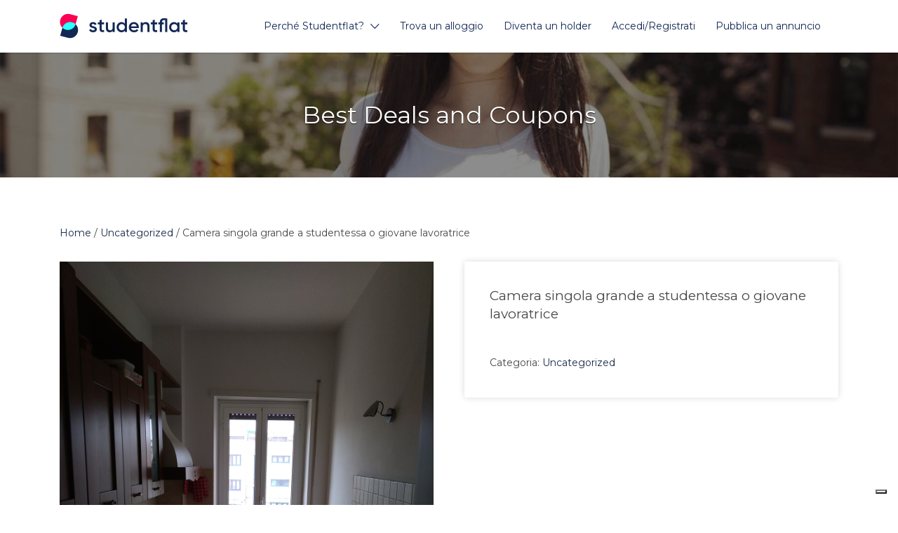

--- FILE ---
content_type: text/html; charset=UTF-8
request_url: https://www.studentflat.it/prodotto/camera-singola-grande-a-studentessa-o-giovane-lavoratrice-3/
body_size: 31426
content:
<!DOCTYPE html>
<html lang="it-IT">
<head>
	<meta charset="UTF-8">
	<meta name="viewport" content="width=device-width, initial-scale=1">

	<link rel="profile" href="http://gmpg.org/xfn/11">
	<link rel="pingback" href="https://www.studentflat.it/xmlrpc.php">

	<meta name='robots' content='index, follow, max-image-preview:large, max-snippet:-1, max-video-preview:-1' />
	<style>img:is([sizes="auto" i], [sizes^="auto," i]) { contain-intrinsic-size: 3000px 1500px }</style>
	<link rel="alternate" hreflang="it" href="https://www.studentflat.it/prodotto/camera-singola-grande-a-studentessa-o-giovane-lavoratrice-3/" />
<link rel="alternate" hreflang="x-default" href="https://www.studentflat.it/prodotto/camera-singola-grande-a-studentessa-o-giovane-lavoratrice-3/" />

<!-- Google Tag Manager by PYS -->
    <script data-cfasync="false" data-pagespeed-no-defer>
	    window.dataLayerPYS = window.dataLayerPYS || [];
	</script>
<!-- End Google Tag Manager by PYS -->
<!-- Google Tag Manager by PYS -->
<script data-cfasync="false" data-pagespeed-no-defer>
	var pys_datalayer_name = "dataLayer";
	window.dataLayer = window.dataLayer || [];</script> 
<!-- End Google Tag Manager by PYS -->
	<!-- This site is optimized with the Yoast SEO plugin v24.0 - https://yoast.com/wordpress/plugins/seo/ -->
	<title>Camera singola grande a studentessa o giovane lavoratrice - Studentflat</title>
	<link rel="canonical" href="https://www.studentflat.it/prodotto/camera-singola-grande-a-studentessa-o-giovane-lavoratrice-3/" />
	<meta property="og:locale" content="it_IT" />
	<meta property="og:type" content="article" />
	<meta property="og:title" content="Camera singola grande a studentessa o giovane lavoratrice - Studentflat" />
	<meta property="og:url" content="https://www.studentflat.it/prodotto/camera-singola-grande-a-studentessa-o-giovane-lavoratrice-3/" />
	<meta property="og:site_name" content="Studentflat" />
	<meta property="og:image" content="https://www.studentflat.it/wp-content/uploads/immaginiAnnunci/10141/P_20180821_155648_p.jpg" />
	<meta property="og:image:width" content="1" />
	<meta property="og:image:height" content="1" />
	<meta property="og:image:type" content="image/jpeg" />
	<meta name="twitter:card" content="summary_large_image" />
	<script type="application/ld+json" class="yoast-schema-graph">{"@context":"https://schema.org","@graph":[{"@type":"WebPage","@id":"https://www.studentflat.it/prodotto/camera-singola-grande-a-studentessa-o-giovane-lavoratrice-3/","url":"https://www.studentflat.it/prodotto/camera-singola-grande-a-studentessa-o-giovane-lavoratrice-3/","name":"Camera singola grande a studentessa o giovane lavoratrice - Studentflat","isPartOf":{"@id":"https://www.studentflat.it/#website"},"primaryImageOfPage":{"@id":"https://www.studentflat.it/prodotto/camera-singola-grande-a-studentessa-o-giovane-lavoratrice-3/#primaryimage"},"image":{"@id":"https://www.studentflat.it/prodotto/camera-singola-grande-a-studentessa-o-giovane-lavoratrice-3/#primaryimage"},"thumbnailUrl":"https://www.studentflat.it/wp-content/uploads/immaginiAnnunci/10141/P_20180821_155648_p.jpg","datePublished":"2020-08-21T07:52:27+00:00","dateModified":"2020-08-21T07:52:27+00:00","breadcrumb":{"@id":"https://www.studentflat.it/prodotto/camera-singola-grande-a-studentessa-o-giovane-lavoratrice-3/#breadcrumb"},"inLanguage":"it-IT","potentialAction":[{"@type":"ReadAction","target":["https://www.studentflat.it/prodotto/camera-singola-grande-a-studentessa-o-giovane-lavoratrice-3/"]}]},{"@type":"ImageObject","inLanguage":"it-IT","@id":"https://www.studentflat.it/prodotto/camera-singola-grande-a-studentessa-o-giovane-lavoratrice-3/#primaryimage","url":"https://www.studentflat.it/wp-content/uploads/immaginiAnnunci/10141/P_20180821_155648_p.jpg","contentUrl":"https://www.studentflat.it/wp-content/uploads/immaginiAnnunci/10141/P_20180821_155648_p.jpg"},{"@type":"BreadcrumbList","@id":"https://www.studentflat.it/prodotto/camera-singola-grande-a-studentessa-o-giovane-lavoratrice-3/#breadcrumb","itemListElement":[{"@type":"ListItem","position":1,"name":"Home","item":"https://www.studentflat.it/"},{"@type":"ListItem","position":2,"name":"Best Deals and Coupons","item":"https://www.studentflat.it/shop/"},{"@type":"ListItem","position":3,"name":"Camera singola grande a studentessa o giovane lavoratrice"}]},{"@type":"WebSite","@id":"https://www.studentflat.it/#website","url":"https://www.studentflat.it/","name":"Studentflat","description":"Affitto stanze a studenti","publisher":{"@id":"https://www.studentflat.it/#organization"},"potentialAction":[{"@type":"SearchAction","target":{"@type":"EntryPoint","urlTemplate":"https://www.studentflat.it/?s={search_term_string}"},"query-input":{"@type":"PropertyValueSpecification","valueRequired":true,"valueName":"search_term_string"}}],"inLanguage":"it-IT"},{"@type":"Organization","@id":"https://www.studentflat.it/#organization","name":"Studentflat","url":"https://www.studentflat.it/","logo":{"@type":"ImageObject","inLanguage":"it-IT","@id":"https://www.studentflat.it/#/schema/logo/image/","url":"https://www.studentflat.it/wp-content/uploads/2020/02/logotype-small@2x.png","contentUrl":"https://www.studentflat.it/wp-content/uploads/2020/02/logotype-small@2x.png","width":364,"height":72,"caption":"Studentflat"},"image":{"@id":"https://www.studentflat.it/#/schema/logo/image/"}}]}</script>
	<!-- / Yoast SEO plugin. -->


<link rel='dns-prefetch' href='//cdn.iubenda.com' />
<link rel='dns-prefetch' href='//static.addtoany.com' />
<link rel='dns-prefetch' href='//ajax.googleapis.com' />
<link rel='dns-prefetch' href='//fonts.googleapis.com' />
<link rel="alternate" type="application/rss+xml" title="Studentflat &raquo; Feed" href="https://www.studentflat.it/feed/" />
<link rel="alternate" type="application/rss+xml" title="Studentflat &raquo; Feed dei commenti" href="https://www.studentflat.it/comments/feed/" />
		<!-- This site uses the Google Analytics by MonsterInsights plugin v9.2.4 - Using Analytics tracking - https://www.monsterinsights.com/ -->
		<!-- Nota: MonsterInsights non è attualmente configurato su questo sito. Il proprietario del sito deve autenticarsi con Google Analytics nel pannello delle impostazioni di MonsterInsights. -->
					<!-- No tracking code set -->
				<!-- / Google Analytics by MonsterInsights -->
		<script type="text/javascript">
/* <![CDATA[ */
window._wpemojiSettings = {"baseUrl":"https:\/\/s.w.org\/images\/core\/emoji\/16.0.1\/72x72\/","ext":".png","svgUrl":"https:\/\/s.w.org\/images\/core\/emoji\/16.0.1\/svg\/","svgExt":".svg","source":{"concatemoji":"https:\/\/www.studentflat.it\/wp-includes\/js\/wp-emoji-release.min.js?ver=6.8.3"}};
/*! This file is auto-generated */
!function(s,n){var o,i,e;function c(e){try{var t={supportTests:e,timestamp:(new Date).valueOf()};sessionStorage.setItem(o,JSON.stringify(t))}catch(e){}}function p(e,t,n){e.clearRect(0,0,e.canvas.width,e.canvas.height),e.fillText(t,0,0);var t=new Uint32Array(e.getImageData(0,0,e.canvas.width,e.canvas.height).data),a=(e.clearRect(0,0,e.canvas.width,e.canvas.height),e.fillText(n,0,0),new Uint32Array(e.getImageData(0,0,e.canvas.width,e.canvas.height).data));return t.every(function(e,t){return e===a[t]})}function u(e,t){e.clearRect(0,0,e.canvas.width,e.canvas.height),e.fillText(t,0,0);for(var n=e.getImageData(16,16,1,1),a=0;a<n.data.length;a++)if(0!==n.data[a])return!1;return!0}function f(e,t,n,a){switch(t){case"flag":return n(e,"\ud83c\udff3\ufe0f\u200d\u26a7\ufe0f","\ud83c\udff3\ufe0f\u200b\u26a7\ufe0f")?!1:!n(e,"\ud83c\udde8\ud83c\uddf6","\ud83c\udde8\u200b\ud83c\uddf6")&&!n(e,"\ud83c\udff4\udb40\udc67\udb40\udc62\udb40\udc65\udb40\udc6e\udb40\udc67\udb40\udc7f","\ud83c\udff4\u200b\udb40\udc67\u200b\udb40\udc62\u200b\udb40\udc65\u200b\udb40\udc6e\u200b\udb40\udc67\u200b\udb40\udc7f");case"emoji":return!a(e,"\ud83e\udedf")}return!1}function g(e,t,n,a){var r="undefined"!=typeof WorkerGlobalScope&&self instanceof WorkerGlobalScope?new OffscreenCanvas(300,150):s.createElement("canvas"),o=r.getContext("2d",{willReadFrequently:!0}),i=(o.textBaseline="top",o.font="600 32px Arial",{});return e.forEach(function(e){i[e]=t(o,e,n,a)}),i}function t(e){var t=s.createElement("script");t.src=e,t.defer=!0,s.head.appendChild(t)}"undefined"!=typeof Promise&&(o="wpEmojiSettingsSupports",i=["flag","emoji"],n.supports={everything:!0,everythingExceptFlag:!0},e=new Promise(function(e){s.addEventListener("DOMContentLoaded",e,{once:!0})}),new Promise(function(t){var n=function(){try{var e=JSON.parse(sessionStorage.getItem(o));if("object"==typeof e&&"number"==typeof e.timestamp&&(new Date).valueOf()<e.timestamp+604800&&"object"==typeof e.supportTests)return e.supportTests}catch(e){}return null}();if(!n){if("undefined"!=typeof Worker&&"undefined"!=typeof OffscreenCanvas&&"undefined"!=typeof URL&&URL.createObjectURL&&"undefined"!=typeof Blob)try{var e="postMessage("+g.toString()+"("+[JSON.stringify(i),f.toString(),p.toString(),u.toString()].join(",")+"));",a=new Blob([e],{type:"text/javascript"}),r=new Worker(URL.createObjectURL(a),{name:"wpTestEmojiSupports"});return void(r.onmessage=function(e){c(n=e.data),r.terminate(),t(n)})}catch(e){}c(n=g(i,f,p,u))}t(n)}).then(function(e){for(var t in e)n.supports[t]=e[t],n.supports.everything=n.supports.everything&&n.supports[t],"flag"!==t&&(n.supports.everythingExceptFlag=n.supports.everythingExceptFlag&&n.supports[t]);n.supports.everythingExceptFlag=n.supports.everythingExceptFlag&&!n.supports.flag,n.DOMReady=!1,n.readyCallback=function(){n.DOMReady=!0}}).then(function(){return e}).then(function(){var e;n.supports.everything||(n.readyCallback(),(e=n.source||{}).concatemoji?t(e.concatemoji):e.wpemoji&&e.twemoji&&(t(e.twemoji),t(e.wpemoji)))}))}((window,document),window._wpemojiSettings);
/* ]]> */
</script>
<link rel='stylesheet' id='wc-social-login-frontend-css' href='https://www.studentflat.it/wp-content/plugins/woocommerce-social-login/assets/css/frontend/wc-social-login.min.css?ver=2.6.5' type='text/css' media='all' />
<style id='wc-social-login-frontend-inline-css' type='text/css'>
 a.button-social-login.button-social-login-facebook, .widget-area a.button-social-login.button-social-login-facebook, .social-badge.social-badge-facebook { background: #3b5998; border-color: #3b5998; } a.button-social-login.button-social-login-google, .widget-area a.button-social-login.button-social-login-google, .social-badge.social-badge-google { background: #4285f4; border-color: #4285f4; } 
</style>
<style id='wp-emoji-styles-inline-css' type='text/css'>

	img.wp-smiley, img.emoji {
		display: inline !important;
		border: none !important;
		box-shadow: none !important;
		height: 1em !important;
		width: 1em !important;
		margin: 0 0.07em !important;
		vertical-align: -0.1em !important;
		background: none !important;
		padding: 0 !important;
	}
</style>
<link rel='stylesheet' id='wp-block-library-css' href='https://www.studentflat.it/wp-includes/css/dist/block-library/style.min.css?ver=6.8.3' type='text/css' media='all' />
<style id='classic-theme-styles-inline-css' type='text/css'>
/*! This file is auto-generated */
.wp-block-button__link{color:#fff;background-color:#32373c;border-radius:9999px;box-shadow:none;text-decoration:none;padding:calc(.667em + 2px) calc(1.333em + 2px);font-size:1.125em}.wp-block-file__button{background:#32373c;color:#fff;text-decoration:none}
</style>
<style id='global-styles-inline-css' type='text/css'>
:root{--wp--preset--aspect-ratio--square: 1;--wp--preset--aspect-ratio--4-3: 4/3;--wp--preset--aspect-ratio--3-4: 3/4;--wp--preset--aspect-ratio--3-2: 3/2;--wp--preset--aspect-ratio--2-3: 2/3;--wp--preset--aspect-ratio--16-9: 16/9;--wp--preset--aspect-ratio--9-16: 9/16;--wp--preset--color--black: #000000;--wp--preset--color--cyan-bluish-gray: #abb8c3;--wp--preset--color--white: #ffffff;--wp--preset--color--pale-pink: #f78da7;--wp--preset--color--vivid-red: #cf2e2e;--wp--preset--color--luminous-vivid-orange: #ff6900;--wp--preset--color--luminous-vivid-amber: #fcb900;--wp--preset--color--light-green-cyan: #7bdcb5;--wp--preset--color--vivid-green-cyan: #00d084;--wp--preset--color--pale-cyan-blue: #8ed1fc;--wp--preset--color--vivid-cyan-blue: #0693e3;--wp--preset--color--vivid-purple: #9b51e0;--wp--preset--gradient--vivid-cyan-blue-to-vivid-purple: linear-gradient(135deg,rgba(6,147,227,1) 0%,rgb(155,81,224) 100%);--wp--preset--gradient--light-green-cyan-to-vivid-green-cyan: linear-gradient(135deg,rgb(122,220,180) 0%,rgb(0,208,130) 100%);--wp--preset--gradient--luminous-vivid-amber-to-luminous-vivid-orange: linear-gradient(135deg,rgba(252,185,0,1) 0%,rgba(255,105,0,1) 100%);--wp--preset--gradient--luminous-vivid-orange-to-vivid-red: linear-gradient(135deg,rgba(255,105,0,1) 0%,rgb(207,46,46) 100%);--wp--preset--gradient--very-light-gray-to-cyan-bluish-gray: linear-gradient(135deg,rgb(238,238,238) 0%,rgb(169,184,195) 100%);--wp--preset--gradient--cool-to-warm-spectrum: linear-gradient(135deg,rgb(74,234,220) 0%,rgb(151,120,209) 20%,rgb(207,42,186) 40%,rgb(238,44,130) 60%,rgb(251,105,98) 80%,rgb(254,248,76) 100%);--wp--preset--gradient--blush-light-purple: linear-gradient(135deg,rgb(255,206,236) 0%,rgb(152,150,240) 100%);--wp--preset--gradient--blush-bordeaux: linear-gradient(135deg,rgb(254,205,165) 0%,rgb(254,45,45) 50%,rgb(107,0,62) 100%);--wp--preset--gradient--luminous-dusk: linear-gradient(135deg,rgb(255,203,112) 0%,rgb(199,81,192) 50%,rgb(65,88,208) 100%);--wp--preset--gradient--pale-ocean: linear-gradient(135deg,rgb(255,245,203) 0%,rgb(182,227,212) 50%,rgb(51,167,181) 100%);--wp--preset--gradient--electric-grass: linear-gradient(135deg,rgb(202,248,128) 0%,rgb(113,206,126) 100%);--wp--preset--gradient--midnight: linear-gradient(135deg,rgb(2,3,129) 0%,rgb(40,116,252) 100%);--wp--preset--font-size--small: 13px;--wp--preset--font-size--medium: 20px;--wp--preset--font-size--large: 36px;--wp--preset--font-size--x-large: 42px;--wp--preset--font-family--inter: "Inter", sans-serif;--wp--preset--font-family--cardo: Cardo;--wp--preset--spacing--20: 0.44rem;--wp--preset--spacing--30: 0.67rem;--wp--preset--spacing--40: 1rem;--wp--preset--spacing--50: 1.5rem;--wp--preset--spacing--60: 2.25rem;--wp--preset--spacing--70: 3.38rem;--wp--preset--spacing--80: 5.06rem;--wp--preset--shadow--natural: 6px 6px 9px rgba(0, 0, 0, 0.2);--wp--preset--shadow--deep: 12px 12px 50px rgba(0, 0, 0, 0.4);--wp--preset--shadow--sharp: 6px 6px 0px rgba(0, 0, 0, 0.2);--wp--preset--shadow--outlined: 6px 6px 0px -3px rgba(255, 255, 255, 1), 6px 6px rgba(0, 0, 0, 1);--wp--preset--shadow--crisp: 6px 6px 0px rgba(0, 0, 0, 1);}:where(.is-layout-flex){gap: 0.5em;}:where(.is-layout-grid){gap: 0.5em;}body .is-layout-flex{display: flex;}.is-layout-flex{flex-wrap: wrap;align-items: center;}.is-layout-flex > :is(*, div){margin: 0;}body .is-layout-grid{display: grid;}.is-layout-grid > :is(*, div){margin: 0;}:where(.wp-block-columns.is-layout-flex){gap: 2em;}:where(.wp-block-columns.is-layout-grid){gap: 2em;}:where(.wp-block-post-template.is-layout-flex){gap: 1.25em;}:where(.wp-block-post-template.is-layout-grid){gap: 1.25em;}.has-black-color{color: var(--wp--preset--color--black) !important;}.has-cyan-bluish-gray-color{color: var(--wp--preset--color--cyan-bluish-gray) !important;}.has-white-color{color: var(--wp--preset--color--white) !important;}.has-pale-pink-color{color: var(--wp--preset--color--pale-pink) !important;}.has-vivid-red-color{color: var(--wp--preset--color--vivid-red) !important;}.has-luminous-vivid-orange-color{color: var(--wp--preset--color--luminous-vivid-orange) !important;}.has-luminous-vivid-amber-color{color: var(--wp--preset--color--luminous-vivid-amber) !important;}.has-light-green-cyan-color{color: var(--wp--preset--color--light-green-cyan) !important;}.has-vivid-green-cyan-color{color: var(--wp--preset--color--vivid-green-cyan) !important;}.has-pale-cyan-blue-color{color: var(--wp--preset--color--pale-cyan-blue) !important;}.has-vivid-cyan-blue-color{color: var(--wp--preset--color--vivid-cyan-blue) !important;}.has-vivid-purple-color{color: var(--wp--preset--color--vivid-purple) !important;}.has-black-background-color{background-color: var(--wp--preset--color--black) !important;}.has-cyan-bluish-gray-background-color{background-color: var(--wp--preset--color--cyan-bluish-gray) !important;}.has-white-background-color{background-color: var(--wp--preset--color--white) !important;}.has-pale-pink-background-color{background-color: var(--wp--preset--color--pale-pink) !important;}.has-vivid-red-background-color{background-color: var(--wp--preset--color--vivid-red) !important;}.has-luminous-vivid-orange-background-color{background-color: var(--wp--preset--color--luminous-vivid-orange) !important;}.has-luminous-vivid-amber-background-color{background-color: var(--wp--preset--color--luminous-vivid-amber) !important;}.has-light-green-cyan-background-color{background-color: var(--wp--preset--color--light-green-cyan) !important;}.has-vivid-green-cyan-background-color{background-color: var(--wp--preset--color--vivid-green-cyan) !important;}.has-pale-cyan-blue-background-color{background-color: var(--wp--preset--color--pale-cyan-blue) !important;}.has-vivid-cyan-blue-background-color{background-color: var(--wp--preset--color--vivid-cyan-blue) !important;}.has-vivid-purple-background-color{background-color: var(--wp--preset--color--vivid-purple) !important;}.has-black-border-color{border-color: var(--wp--preset--color--black) !important;}.has-cyan-bluish-gray-border-color{border-color: var(--wp--preset--color--cyan-bluish-gray) !important;}.has-white-border-color{border-color: var(--wp--preset--color--white) !important;}.has-pale-pink-border-color{border-color: var(--wp--preset--color--pale-pink) !important;}.has-vivid-red-border-color{border-color: var(--wp--preset--color--vivid-red) !important;}.has-luminous-vivid-orange-border-color{border-color: var(--wp--preset--color--luminous-vivid-orange) !important;}.has-luminous-vivid-amber-border-color{border-color: var(--wp--preset--color--luminous-vivid-amber) !important;}.has-light-green-cyan-border-color{border-color: var(--wp--preset--color--light-green-cyan) !important;}.has-vivid-green-cyan-border-color{border-color: var(--wp--preset--color--vivid-green-cyan) !important;}.has-pale-cyan-blue-border-color{border-color: var(--wp--preset--color--pale-cyan-blue) !important;}.has-vivid-cyan-blue-border-color{border-color: var(--wp--preset--color--vivid-cyan-blue) !important;}.has-vivid-purple-border-color{border-color: var(--wp--preset--color--vivid-purple) !important;}.has-vivid-cyan-blue-to-vivid-purple-gradient-background{background: var(--wp--preset--gradient--vivid-cyan-blue-to-vivid-purple) !important;}.has-light-green-cyan-to-vivid-green-cyan-gradient-background{background: var(--wp--preset--gradient--light-green-cyan-to-vivid-green-cyan) !important;}.has-luminous-vivid-amber-to-luminous-vivid-orange-gradient-background{background: var(--wp--preset--gradient--luminous-vivid-amber-to-luminous-vivid-orange) !important;}.has-luminous-vivid-orange-to-vivid-red-gradient-background{background: var(--wp--preset--gradient--luminous-vivid-orange-to-vivid-red) !important;}.has-very-light-gray-to-cyan-bluish-gray-gradient-background{background: var(--wp--preset--gradient--very-light-gray-to-cyan-bluish-gray) !important;}.has-cool-to-warm-spectrum-gradient-background{background: var(--wp--preset--gradient--cool-to-warm-spectrum) !important;}.has-blush-light-purple-gradient-background{background: var(--wp--preset--gradient--blush-light-purple) !important;}.has-blush-bordeaux-gradient-background{background: var(--wp--preset--gradient--blush-bordeaux) !important;}.has-luminous-dusk-gradient-background{background: var(--wp--preset--gradient--luminous-dusk) !important;}.has-pale-ocean-gradient-background{background: var(--wp--preset--gradient--pale-ocean) !important;}.has-electric-grass-gradient-background{background: var(--wp--preset--gradient--electric-grass) !important;}.has-midnight-gradient-background{background: var(--wp--preset--gradient--midnight) !important;}.has-small-font-size{font-size: var(--wp--preset--font-size--small) !important;}.has-medium-font-size{font-size: var(--wp--preset--font-size--medium) !important;}.has-large-font-size{font-size: var(--wp--preset--font-size--large) !important;}.has-x-large-font-size{font-size: var(--wp--preset--font-size--x-large) !important;}
:where(.wp-block-post-template.is-layout-flex){gap: 1.25em;}:where(.wp-block-post-template.is-layout-grid){gap: 1.25em;}
:where(.wp-block-columns.is-layout-flex){gap: 2em;}:where(.wp-block-columns.is-layout-grid){gap: 2em;}
:root :where(.wp-block-pullquote){font-size: 1.5em;line-height: 1.6;}
</style>
<link rel='stylesheet' id='cf7mls-css' href='https://www.studentflat.it/wp-content/plugins/contact-form-7-multi-step-pro/assets/frontend/css/cf7mls.css?ver=2.7.1' type='text/css' media='all' />
<link rel='stylesheet' id='cf7mls_progress_bar-css' href='https://www.studentflat.it/wp-content/plugins/contact-form-7-multi-step-pro/assets/frontend/css/progress_bar.css?ver=2.7.1' type='text/css' media='all' />
<link rel='stylesheet' id='cf7mls_animate-css' href='https://www.studentflat.it/wp-content/plugins/contact-form-7-multi-step-pro/assets/frontend/animate/animate.min.css?ver=2.7.1' type='text/css' media='all' />
<link rel='stylesheet' id='contact-form-7-css' href='https://www.studentflat.it/wp-content/plugins/contact-form-7/includes/css/styles.css?ver=6.0.6' type='text/css' media='all' />
<link rel='stylesheet' id='photoswipe-css' href='https://www.studentflat.it/wp-content/plugins/woocommerce/assets/css/photoswipe/photoswipe.min.css?ver=9.4.3' type='text/css' media='all' />
<link rel='stylesheet' id='photoswipe-default-skin-css' href='https://www.studentflat.it/wp-content/plugins/woocommerce/assets/css/photoswipe/default-skin/default-skin.min.css?ver=9.4.3' type='text/css' media='all' />
<link rel='stylesheet' id='woocommerce-layout-css' href='https://www.studentflat.it/wp-content/plugins/woocommerce/assets/css/woocommerce-layout.css?ver=9.4.3' type='text/css' media='all' />
<link rel='stylesheet' id='woocommerce-smallscreen-css' href='https://www.studentflat.it/wp-content/plugins/woocommerce/assets/css/woocommerce-smallscreen.css?ver=9.4.3' type='text/css' media='only screen and (max-width: 768px)' />
<style id='woocommerce-inline-inline-css' type='text/css'>
.woocommerce form .form-row .required { visibility: visible; }
</style>
<link rel='stylesheet' id='select2-css' href='https://www.studentflat.it/wp-content/plugins/private-messages//assets/css/select2.min.css?ver=1' type='text/css' media='all' />
<link rel='stylesheet' id='ppress-frontend-css' href='https://www.studentflat.it/wp-content/plugins/wp-user-avatar/assets/css/frontend.min.css?ver=4.15.19' type='text/css' media='all' />
<link rel='stylesheet' id='ppress-flatpickr-css' href='https://www.studentflat.it/wp-content/plugins/wp-user-avatar/assets/flatpickr/flatpickr.min.css?ver=4.15.19' type='text/css' media='all' />
<link rel='stylesheet' id='ppress-select2-css' href='https://www.studentflat.it/wp-content/plugins/wp-user-avatar/assets/select2/select2.min.css?ver=6.8.3' type='text/css' media='all' />
<link rel='stylesheet' id='wpml-legacy-horizontal-list-0-css' href='https://www.studentflat.it/wp-content/plugins/sitepress-multilingual-cms/templates/language-switchers/legacy-list-horizontal/style.min.css?ver=1' type='text/css' media='all' />
<link rel='stylesheet' id='wpml-menu-item-0-css' href='https://www.studentflat.it/wp-content/plugins/sitepress-multilingual-cms/templates/language-switchers/menu-item/style.min.css?ver=1' type='text/css' media='all' />
<link rel='stylesheet' id='astoundify-favorites-vendor-css' href='https://www.studentflat.it/wp-content/plugins/astoundify-favorites/public/css/vendor.min.css?ver=1.3.0' type='text/css' media='all' />
<link rel='stylesheet' id='astoundify-favorites-css' href='https://www.studentflat.it/wp-content/plugins/astoundify-favorites/public/css/favorites.min.css?ver=1.3.0' type='text/css' media='all' />
<link rel='stylesheet' id='dnd-upload-cf7-css' href='https://www.studentflat.it/wp-content/plugins/drag-and-drop-upload-cf7-pro/assets/css/dnd-upload-cf7.css?ver=1.3' type='text/css' media='all' />
<link rel='stylesheet' id='if-menu-site-css-css' href='https://www.studentflat.it/wp-content/plugins/if-menu/assets/if-menu-site.css?ver=6.8.3' type='text/css' media='all' />
<link rel='stylesheet' id='jquery-ui-style-css' href='//ajax.googleapis.com/ajax/libs/jqueryui/1.13.3/themes/smoothness/jquery-ui.min.css?ver=6.8.3' type='text/css' media='all' />
<link rel='stylesheet' id='wc-bookings-styles-css' href='https://www.studentflat.it/wp-content/plugins/woocommerce-bookings/dist/css/frontend.css?ver=1.14.5' type='text/css' media='all' />
<link rel='stylesheet' id='cms-navigation-style-base-css' href='https://www.studentflat.it/wp-content/plugins/wpml-cms-nav/res/css/cms-navigation-base.css?ver=1.5.5' type='text/css' media='screen' />
<link rel='stylesheet' id='cms-navigation-style-css' href='https://www.studentflat.it/wp-content/plugins/wpml-cms-nav/res/css/cms-navigation.css?ver=1.5.5' type='text/css' media='screen' />
<link rel='stylesheet' id='listify-fonts-css' href='//fonts.googleapis.com/css?family=Montserrat%3Aregular%2Citalic%2C700&#038;ver=3.2.2#038;subset=latin' type='text/css' media='all' />
<link rel='stylesheet' id='listify-css' href='https://www.studentflat.it/wp-content/themes/listify/css/style.min.css?ver=3.2.2' type='text/css' media='all' />
<style id='listify-inline-css' type='text/css'>
.as-seen-on{background-color:;}html,.listify-lite-skin .mfp-inline-holder .mfp-content .popup{background-color:#ffffff;}.listify-lite-skin .content-box.content-box-wrapper .content-box-inner{background-color:#ffffff;}.nav-menu.tertiary li.is-active a:before,.nav-menu.tertiary li.current-menu-item a:before{border-bottom-color:#ffffff;}.site-branding .site-title,.site-branding .site-description,.site-header-minimal .site-title,.site-header-minimal .site-description{display:none;}input,textarea,input[type=checkbox],input[type=radio],.site select,.facetwp-facet .facetwp-checkbox:before,.filter_by_tag a:before,.search-choice-close,.widget_layered_nav li a:before,.site-main .content-box select,.site-main .widget select,.site-main .job_listings select,.mfp-content select,body .chosen-container-single .chosen-single,body .chosen-container-multi .chosen-choices li.search-field input[type=text],.select2.select2-container .select2-choice,.select2.select2-container--default .select2-selection--single,.select2.select2-container--default .select2-selection--multiple,.select2-container.select2-container--default .select2-search--dropdown .select2-search__field,.select2-container .select2-dropdown,.facetwp-facet.facetwp-type-fselect .fs-label-wrap,body .chosen-container .chosen-drop,body .chosen-container-single .chosen-search input[type=text],body .chosen-container-single .chosen-search input[type=text]:focus, 
					.listify-lite-skin.tax-job_listing_category.borders-overwrite .select2.select2-container--default .select2-selection--single,
					.listify-lite-skin.borders-overwrite .job-manager-filter-wrapper .job-manager-filter{color:#454545;border-color:#edebe9;background-color:#fafaf9;}.listify-lite-skin.borders-overwrite .content-box-wrapper .woocommerce form .input-text,
					.listify-lite-skin.borders-overwrite .job-manager-form .input-text,
					.listify-lite-skin.borders-overwrite .wp-block-search.wp-block-search__button-outside .wp-block-search__input,
					.listify-lite-skin.borders-overwrite .comment-respond .comment-form p textarea#comment,
					.listify-lite-skin.borders-overwrite .comment-respond .comment-form p.comment-form-comment input,
					.listify-lite-skin.borders-overwrite .comment-respond .comment-form p.comment-form-author input,
					.listify-lite-skin.borders-overwrite .comment-respond .comment-form p.comment-form-email input,
					.listify-lite-skin.borders-overwrite .comment-respond .comment-form p.comment-form-url input,
					.listify-lite-skin.borders-overwrite .page .fieldset-type-term-select .select2-selection,
					.listify-lite-skin.borders-overwrite .page .woocommerce .select2-selection ,
					.listify-lite-skin.borders-overwrite .page .fieldset-type-term-multiselect .select2-selection,
					.listify-lite-skin.borders-overwrite #wp-job_description-editor-container,
					.listify-lite-skin.borders-overwrite .search_jobs input,
					.listify-lite-skin.borders-overwrite .homepage-cover .job_search_form .search_jobs>div.search_keywords input,
					.listify-lite-skin.borders-overwrite .homepage-cover .job_search_form .search_jobs>div.search_location input,
					.listify-lite-skin.borders-overwrite .job-manager-filter-wrapper .job-manager-filter,
					.listify-lite-skin.borders-overwrite .job_filters--boxless .select2-selection--single,
					.listify-lite-skin.borders-overwrite .fieldset-type-term-select .select2-selection, 
					.listify-lite-skin.borders-overwrite .fieldset-type-term-multiselect .select2-selection.select2-selection--multiple,
					.listify-lite-skin.borders-overwrite article.content-box-wrapper.no-results .search-form input,
					.listify-lite-skin.borders-overwrite .homepage-cover .job_search_form .select2.select2-container--default .select2-selection--single,
					.listify-lite-skin.borders-overwrite .select2.select2-container--default .select2-selection--single .select2-selection__rendered,.listify-lite-skin.borders-overwrite .search_jobs input,
					.listify-lite-skin.borders-overwrite .job-manager-form .input-text,
					.listify-lite-skin.borders-overwrite .page .fieldset-type-term-select .select2-selection,
					.listify-lite-skin.borders-overwrite .page .fieldset-type-term-multiselect .select2-selection,
					.listify-lite-skin.borders-overwrite .page .job-manager-form .fieldset-type-business-hours,
					.listify-lite-skin.borders-overwrite #wp-job_description-editor-container,
					.listify-lite-skin.borders-overwrite .page .woocommerce .select2-selection{border-color:#edebe9;color:#454545;}.wp-editor-container,.mce-tinymce.mce-container{border-color:#edebe9;}input[type=checkbox]:checked:before,.facetwp-facet .facetwp-checkbox.checked:after,.facetwp-facet .facetwp-link.checked,.facetwp-facet.facetwp-type-fselect .fs-option{color:#454545;}.facetwp-facet.facetwp-type-fselect .fs-arrow{border-top-color:#454545;}input:focus,textarea:focus,.select2.select2-container--default .select2-selection--single .select2-selection__rendered,.listify-lite-skin .homepage-cover .job_search_form .search_keywords input#search_keywords:focus,.listify-lite-skin .homepage-cover .job_search_form .search_location input#search_location:focus,.select2.select2-container--default .select2-selection--single .select2-selection__rendered:focus{background-color:#ffffff;}.wc-social-login-divider span:after,.wc-social-login-divider span:before{background-color:#edebe9;}.listing-cover,.entry-cover,.homepage-cover.page-cover,.list-cover{background-color:#f5f5f5;}body,.listify_widget_panel_listing_tags .tag,.entry-cover.no-image,.entry-cover.no-image a,.listing-cover.no-image,.listing-cover.no-image a:not(.button),.content-pagination .page-numbers,.facetwp-pager .facetwp-page,.js-toggle-area-trigger,.job-dashboard-actions a,.job-manager-bookmark-actions a,body.fixed-map .site-footer,body.fixed-map .site-footer a,.homepage-cover .job_search_form .select:after,.tabbed-listings-tabs a,.archive-job_listing-toggle,.job-manager-form fieldset.fieldset-job_hours,.filter_by_tag a,a.upload-images,a.upload-images span,.woocommerce-tabs .tabs a,.cluster-overlay a,.map-marker-info,.map-marker-info a,.archive-job_listing-layout.button.active,.entry-title--grid a,.entry-read-more,.listing-by-term-title a,.map-widget-sections a,.select2-default,.select2-container .select2-choice,.select2-container-multi .select2-choices .select2-search-choice,.no-image .listing-stars--single .listing-star,.pm-column a,.astoundify-favorites-tab,.listify-lite-skin .button.button-small,.listify-lite-skin .woocommerce .payment_box p,
					.listify-lite-skin.job-manager-archive .site-title a,
					.listify-lite-skin.job-manager-archive .nav-menu.primary .menu li a,
					.listify-lite-skin.job-manager-archive .nav-menu.primary li:before,
					.listify-lite-skin.job-manager-archive .nav-menu.primary li:after,
					.listify-lite-skin.job-manager-archive .nav-menu.primary a:before,
					.listify-lite-skin.job-manager-archive .nav-menu.primary a:after ,
					.listify-lite-skin.tax-job_listing_category .site-title a,
					.listify-lite-skin.tax-job_listing_category .nav-menu.primary .menu li a,
					.listify-lite-skin.tax-job_listing_category .nav-menu.primary li:before,
					.listify-lite-skin.tax-job_listing_category .nav-menu.primary li:after,
					.listify-lite-skin.tax-job_listing_category .nav-menu.primary a:before,
					.listify-lite-skin.tax-job_listing_category .nav-menu.primary a:after,
					.listify-lite-skin .bg-scrolling .primary-header-inner .secondary.nav-menu li a,
					.listify-lite-skin .bg-scrolling .primary-header-inner .secondary.nav-menu li:before, 
					.listify-lite-skin .bg-scrolling .nav-menu-container li a,.listify-lite-skin .content-box-wrapper .woocommerce form .input-text:focus,
					.listify-lite-skin .bg-scrolling .nav-menu-container a:before,
					.listify-lite-skin .bg-scrolling .nav-menu-container li:before,
					.listify-lite-skin .bg-scrolling .nav-menu-container li:after,
					.listify-lite-skin .bg-scrolling h2 a,.listify-lite-skin #listify_call_to_action-1.call-to-action,.listify-lite-skin .cta-title,.listify-lite-skin #listify_call_to_action-1 .cta-description p,.listify-lite-skin #listify_call_to_action-1 .cta-subtext,.listify-lite-skin .callout-feature-content a.button{color:#484848;}.no-image .astoundify-favorites-icon svg{fill:#484848;}.comment-meta a,.commentlist a.comment-ago,div:not(.no-image) .star-rating:before,div:not(.no-image) .stars span a:before,.job_listing-author-descriptor,.entry-meta,.entry-meta a,.home-widget-description,.listings-by-term-content .job_listing-rating-count,.listings-by-term-more a,.search-form .search-submit:before,.mfp-content .mfp-close:before,div:not(.job-package-price) .woocommerce .amount,.woocommerce .quantity,.showing_jobs,.account-sign-in,.archive-job_listing-layout.button{color:#6b6b6b;}.social-profiles a,.listing-gallery-nav .slick-dots li button:before{background-color:#6b6b6b;}.listify-lite-skin .explore-button:hover,
					.listify-lite-skin .update_results:hover,
					.listify-lite-skin .entry-footer .button-small:hover,
					.listify-lite-skin .button:hover,
					.listify-lite-skin .submit:hover,
					.listify-lite-skin .listify_widget_feature_callout .callout-feature-content .button{box-shadow:6px 6px 0 0 #484848;}a,.single-job_listing .widget a:not(.button),.listify_widget_panel_listing_content a{color:#b18f6a;}a:active,a:hover,.primary-header .current-account-toggle .sub-menu a{color:#987651;}.search-overlay,.primary-header,.callout-feature-content a.button{background-color:#ffffff;}.primary.nav-menu .current-cart .current-cart-count{border-color:#ffffff;}.primary-header{box-shadow:2px 0 3px rgba(0, 0, 0, 0.3);}.nav-menu a,.nav-menu li:before,.nav-menu li:after,.nav-menu a:before,.nav-menu a:after{color:#122754;}.nav-menu ul a,.nav-menu.primary ul ul a,.nav-menu.primary ul ul li:before,.nav-menu.primary ul ul li:after{color:#122754;}.main-navigation{background-color:#ffffff;}.navigation-bar-toggle,.search-overlay-toggle{color:#122754;}.tertiary-navigation{background-color:#b18f6a;}.tertiary-navigation .navigation-bar-toggle{color:#ffffff;}.listify_widget_panel_listing_tags .tag.active:before,.job-package-includes li:before,.woocommerce-tabs .tabs .active a,body:not(.facetwp) .locate-me:before,.woocommerce .quantity input[type="button"],.astoundify-favorites-tab--active,.astoundify-favorites-tab--active:focus,.astoundify-favorites-tab--active:hover,.listify-lite-skin .content-area .content-box-inner h3:before,.listify-lite-skin .widget_block  a:hover,.listify-lite-skin .job-manager-form small,.listify-lite-skin thead,.listify-lite-skin #job-manager-job-dashboard .job-manager-jobs .job-dashboard-actions a,.listify-lite-skin .woocommerce legend,.listify-lite-skin .woocommerce-breadcrumb,.listify-lite-skin .woocommerce-MyAccount-content h3 ,.listify-lite-skin .woocommerce form  .required,.listify-lite-skin .listify_widget_panel_wcpl_pricing_table .job-package-price,.listify-lite-skin .listify_widget_taxonomy_image_grid h2.home-widget-title span,.listify-lite-skin .listify_widget_recent_listings h2.home-widget-title span,
					.listify-lite-skin .listify_widget_features h2.home-widget-title span,
					.listify-lite-skin .listify_widget_recent_posts h2.home-widget-title span{color:#ff3561;}input[type="button"].facetwp-reset:hover,input[type="button"].facetwp-reset:focus,.tabbed-listings-tabs a:hover,.tabbed-listings-tabs a.active,.archive-job_listing-toggle.active,body:not(.facetwp) .locate-me:hover:before,.listify-lite-skin .entry-meta .entry-author a,.listify-lite-skin  .showing_jobs .rss_link,
					.listify-lite-skin .entry-meta .entry-comments:before,
					.listify-lite-skin .entry-meta .entry-comments a,
					.listify-lite-skin .entry-meta .entry-date,
					.listify-lite-skin .comment-stars,
					.listify-lite-skin .comment-content .author b{color:#dc123e;}input[type="button"],input[type="reset"],input[type="submit"],.button,.facetwp-type-slider .noUi-connect,.ui-slider .ui-slider-range,.listing-owner,.comment-rating,.job_listing-rating-average,.map-marker.active:after,.cluster,.widget_calendar tbody a,.load_more_jobs,.listify-badge,.listing-featured-badge,button.update_results,.select2-container.select2-container--default .select2-results__option--highlighted[aria-selected],.astoundify-favorites-submit-field button,.listify-lite-skin .fieldset-type-term-multiselect .select2-selection li.select2-selection__choice,.listify-lite-skin .main-navigation,.listify-lite-skin .explore-button,
					.listify-lite-skin .wp-block-search__button,.listify-lite-skin .tertiary-navigation,.listify-lite-skin .widget-area--listing-sidebar ul.social-profiles li a,.listify-lite-skin div.mce-toolbar-grp,.listify-lite-skin .ui-slider, .listify-lite-skin .ui-slider-range,.listify-lite-skin .search-radius-slider .noUi-target, .listify-lite-skin .payment_methods li,.listify-lite-skin .mce-content-body,.listify-lite-skin div.mce-toolbar-grp{background-color:#ff3561;}input[type="button"]:hover,input[type="button"]:focus,input[type="reset"]:hover,input[type="reset"]:focus,input[type="submit"]:hover,input[type="submit"]:focus,.button:hover,.button:focus,::selection,button.update_results:hover,button.update_results.refreshing,.load_more_jobs:hover,.astoundify-favorites-submit-field button:hover,.listify-lite-skin .main-navigation,.listify-lite-skin .fieldset-type-term-multiselect .select2-selection li.select2-selection__choice,.listify-lite-skin .tertiary-navigation,.listify-lite-skin .widget-area--listing-sidebar ul.social-profiles li a{background-color:#fa305c;}::-moz-selection{background-color:#fa305c;}.tabbed-listings-tabs a:hover,.tabbed-listings-tabs a.active,.archive-job_listing-toggle.active,li.job-package:hover,.job_listing_packages ul.job_packages li:not(.package-section):hover,.facetwp-type-slider .noUi-horizontal .noUi-handle,.facetwp-type-slider .noUi-horizontal .noUi-origin,.ui-slider .ui-slider-handle,.search-radius-slider .noUi-handle,.search-radius-slider .noUi-origin,.woocommerce-message,.job-manager-message,.woocommerce-info,.listify-lite-skin.borders-overwrite table.shop_table.shop_table_responsive.cart.woocommerce-cart-form__contents,
					.listify-lite-skin.borders-overwrite .cart_totals table,
					.listify-lite-skin.borders-overwrite table.woocommerce-table--order-details,
					.listify-lite-skin.borders-overwrite .woocommerce table.woocommerce-checkout-review-order-table,
					.listify-lite-skin.borders-overwrite .listify_widget_panel_wcpl_pricing_table .job-package-title,
					.listify-lite-skin.borders-overwrite .listify_widget_panel_wcpl_pricing_table .job-package-includes,
					.listify-lite-skin.borders-overwrite blockquote,
					.listify-lite-skin.borders-overwrite .fieldset-logged_in .account-sign-in,
					.listify-lite-skin.borders-overwrite .listify_widget_panel_wcpl_pricing_table .job-package-includes,
					.listify-lite-skin.borders-overwrite .fieldset-logged_in .account-sign-in,
					.listify-lite-skin.borders-overwrite .job-package-title,.listify-lite-skin .job-package-includes,
					.listify-lite-skin.borders-overwrite .fieldset-logged_in .account-sign-in{border-color:#ff3561;}.listing-featured--outline .job_listing-entry-header:before{box-shadow:inset 0 0 0 3px #ff3561;}.listify-lite-skin.borders-overwrite .listify_widget_features .col-md-4:nth-child(3n-2) .home-feature,
					.listify-lite-skin.borders-overwrite .listing-card:nth-child(3n-2) .content-box,
					.listify-lite-skin.borders-overwrite .col-md-4:nth-child(3n-2) .format-standard,
					.listify-lite-skin.borders-overwrite .widget.widget_block:nth-child(3n-2),
					.listify-lite-skin.borders-overwrite .related.products .product .has-post-thumbnail:nth-child(3n-2) .product__inner,
					.listify-lite-skin.borders-overwrite .content-shop-wrapper .product.has-post-thumbnail:nth-child(3n-2) .product__inner,
					.listify-lite-skin.borders-overwrite .image-grid-item:nth-child(3n-2) .image-grid-cover,
					.listify-lite-skin.borders-overwrite  .widget-area--listing-sidebar .widget-job_listing:nth-child(3n-2),
					.listify-lite-skin.borders-overwrite #secondary .widget:nth-child(3n-2){box-shadow:6px 6px 0 0;}.listify-lite-skin .listify_widget_features .col-md-4:nth-child(3n-1) .home-feature,.listify-lite-skin .listing-card:nth-child(3n-1) .content-box,.listify-lite-skin .col-md-4:nth-child(3n-1) .format-standard,.listify-lite-skin .widget.widget_block:nth-child(3n-1),.listify-lite-skin .related.products .product.has-post-thumbnail:nth-child(3n-1) .product__inner ,.listify-lite-skin .content-shop-wrapper .product.has-post-thumbnail:nth-child(3n-1) .product__inner,.listify-lite-skin .image-grid-item:nth-child(3n-1) .image-grid-cover,.listify-lite-skin  .widget-area--listing-sidebar .widget-job_listing:nth-child(3n-1),.listify-lite-skin .homepage-hero-style-image .listify_widget_features .home-feature,.listify-lite-skin #secondary .widget:nth-child(3n-1){box-shadow:6px 6px 0 0;}.listify-lite-skin .woocommerce-order-overview li strong,.listify-lite-skin .woocommerce-order-overview li strong bdi,
					.listify-lite-skin .woocommerce strong,.listify-lite-skin .woocommerce-order-overview li strong bdi span,.listify-lite-skin .comment-meta a i,.listify-lite-skin .comment-meta a,.listify-lite-skin .widget-title__job_listing,.listify-lite-skin .comment-meta a i,
				.listify-lite-skin .comment-meta a,.listify-lite-skin .widget-title__job_listing{color:;}.listify-lite-skin.borders-overwrite #listify_call_to_action-1 .call-to-action{background-color:;}.listify-lite-skin .listify_widget_features .col-md-4:nth-child(3n) .home-feature,.listify-lite-skin .listing-card:nth-child(3n) .content-box,.listify-lite-skin .col-md-4:nth-child(3n) .format-standard,.listify-lite-skin .widget.widget_block:nth-child(3n),.listify-lite-skin .related.products .product.has-post-thumbnail:nth-child(3n) .product__inner ,.listify-lite-skin .content-shop-wrapper .product.has-post-thumbnail:nth-child(3n) .product__inner,.listify-lite-skin .image-grid-item:nth-child(3n) .image-grid-cover,.listify-lite-skin  .widget-area--listing-sidebar .widget-job_listing:nth-child(3n),.listify-lite-skin #secondary .widget:nth-child(3n){box-shadow:6px 6px 0 0;}.widget_layered_nav li.chosen a:after,.widget_layered_nav li.chosen a,.upload-images:hover .upload-area,.job_listing_packages ul.job_packages li label,.upload-images:hover,.search-choice-close:after,.filter_by_tag a.active:after,.woocommerce-tabs .tabs .active a{color:#484848;}.button-secondary,input[type="button"].facetwp-reset,.type-product .onsale,.type-product .price ins,.job-package-tag{background-color:#484848;}.button-secondary:hover,.button-secondary:focus,input[type="button"].facetwp-reset:hover,input[type="button"].facetwp-reset:focus{background-color:#434343;}.upload-images:hover{border-color:#484848;}.site-footer-widgets{color:#1a2b49;background-color:#ffffff;}.footer-widget,.footer-widget a,.footer-widget a:hover,.site-social a:hover{color:#1a2b49;}.site-footer,.site-social a{color:#1a2b49;}.site-footer{background-color:#ffffff;}.claimed-ribbon span:before{color:#484848;}body{padding-top:75px;}.content-box,.content-shop-wrapper .archive-job_listing-filters-wrapper.top.type-product,.home-feature,.job-package,.job_filters,.listify_widget_search_listings.home-widget .archive-job_listing-filters-wrapper.top.job_search_form,.listify_widget_search_listings.home-widget .job_search_form,.listing-by-term-inner,.single-job_listing-description,.tabbed-listings-tabs a,.tabbed-listings-tabs a.archive-job_listing-filters-wrapper.top,.type-product .thumbnails a,.type-product .thumbnails a.archive-job_listing-filters-wrapper.top,.widget,.woocommerce div.product div.archive-job_listing-filters-wrapper.top.summary,.woocommerce div.product div.summary,.woocommerce-main-image,.woocommerce-page div.product div.archive-job_listing-filters-wrapper.top.summary,.woocommerce-page div.product div.summary, .woocommerce-tabs,.archive-job_listing-layout,.nav-menu .children.category-list .category-count,.nav-menu .sub-menu.category-list .category-count,ul.nav-menu .children.category-list .category-count,ul.nav-menu .sub-menu.category-list .category-count,.facetwp-pager .facetwp-page,.job-manager-pagination li a,.job-manager-pagination li span,.js-toggle-area-trigger,.site .facetwp-sort select,a.page-numbers, span.page-numbers,.archive-job_listing-toggle-inner{background-color:#ffffff;box-shadow:inset 0 0 0 1px #ffffff, rgba(0, 0, 0, 0.15) 0 0 10px 0;border:0;}.comment-reply-title,.entry-content .rcp_form .rcp_subscription_fieldset .rcp_subscription_message,.entry-content .rcp_header,.entry-content h2,.entry-content h3,.entry-content h4,.job-manager-form h2,.job_listing_packages ul.job_packages .package-section,.listify_widget_panel_listing_content h2,.listify_widget_panel_listing_content h3,.listify_widget_panel_listing_content h4,.listing-by-term-title,.widget-title,.woocommerce-account .woocommerce legend,.woocommerce-tabs .tabs a,.account-sign-in,.job-manager-form fieldset.fieldset-job_hours,.ninja-forms-required-items,.showing_jobs,.woocommerce-tabs .woocommerce-noreviews,.payment_methods li .payment_box,button.more-filters__toggle,button.more-filters__toggle:hover{border-color:#edebe9;}.ui-slider,.ui-slider-range,.search-radius-slider .noUi-target,.payment_methods li{background-color:#edebe9;}.nav-menu .children.category-list .category-count,.nav-menu .sub-menu.category-list .category-count,ul.nav-menu .children.category-list .category-count,ul.nav-menu .sub-menu.category-list .category-count{box-shadow:none;border:1px solid #edebe9;}.listify-lite-skin.borders-overwrite .button.button-small,
					.listify-lite-skin.borders-overwrite .listify_widget_panel_listing_social_profiles,
					.listify-lite-skin.borders-overwrite article.content-box-wrapper.no-results ,
					.listify-lite-skin.borders-overwrite .page .job-manager-form .fieldset-type-business-hours,
					.listify-lite-skin.borders-overwrite .widget.widget_block,
					.listify-lite-skin.borders-overwrite .home-widget .format-standard .content-box-inner,
					.listify-lite-skin.borders-overwrite .comment-sorting-filter,
					.listify-lite-skin.elementor-template-full-width.borders-overwrite .elementor-section .home-features-wrapper .home-feature,
					.listify-lite-skin.borders-overwrite .job_filters,
					.listify-lite-skin.borders-overwrite .job_listings .content-box,
					.listify-lite-skin.borders-overwrite .homepage-hero-style-image .listify_widget_features .home-feature,
					.listify-lite-skin.borders-overwrite .listify_widget_panel_listing_gallery,
					.listify-lite-skin.borders-overwrite blockquote,
					.listify-lite-skin.borders-overwrite div.mce-toolbar-grp,
					.listify-lite-skin.borders-overwrite .homepage-hero-style-image .listify_widget_features .home-feature,
					.listify-lite-skin.borders-overwrite .product-type-simple .summary.entry-summary,
					.listify-lite-skin.borders-overwrite .listify_widget_panel_listing_gallery,
					.listify-lite-skin.borders-overwrite #secondary .widget{border-color:#ffffff;}.listing-entry-company-image{border-color:#ffffff;background-color:#ffffff;}button.more-filters__toggle,button.more-filters__toggle:hover,button.more-filters__toggle:focus{color:#484848;border-color:#e8e6e4;background-color:#ffffff;}button.more-filters__toggle:hover,button.more-filters__toggle:focus{border-color:#dedcda;}:not(.wp-core-ui) button,body,input,select,textarea{font-family:"Montserrat","Helvetica Neue",Helvetica,Arial,sans-serif;font-weight:normal;}.page-title,.job_listing-title,.popup-title,.homepage-cover .home-widget-title{font-family:"Montserrat","Helvetica Neue",Helvetica,Arial,sans-serif;font-weight:normal;}.widget-title,.comment-reply-title{font-family:"Montserrat","Helvetica Neue",Helvetica,Arial,sans-serif;font-weight:normal;}.home-widget-title,.callout-feature-content h2,.home-feature-title h2{font-family:"Montserrat","Helvetica Neue",Helvetica,Arial,sans-serif;font-weight:normal;}.home-widget-description{font-family:"Montserrat","Helvetica Neue",Helvetica,Arial,sans-serif;font-weight:normal;}button:not([role="presentation"]),input[type="button"],input[type="reset"],input[type="submit"],.button{font-family:"Montserrat","Helvetica Neue",Helvetica,Arial,sans-serif;font-weight:normal;}.astoundify-favorites-link.astoundify-favorites-link--active svg{fill:#de6a6f;}.map-marker:after{border-top-color:#fb0053;}.map-marker i:after{background-color:#fb0053;}.map-marker i:before{color:#fb0053;}li.type-job_listing .job_listing-rating-stars span,.rating-stars span,.widget .comment-form-rating a.star,.listing-star{color:#ffb400;}.stars-rating .dashicons,.review-form-stars [class*="dashicon"],.listing-star{color:#ffb400;}#wc-bookings-booking-form label,#wc-bookings-booking-form .wc-bookings-date-picker .ui-datepicker-header,#wc-bookings-booking-form .wc-bookings-date-picker .ui-datepicker td.bookable a,#wc-bookings-booking-form .wc-bookings-date-picker .ui-datepicker td.bookable span{color:#484848 !important;}.listify_widget_panel_listing_bookings .price .amount{color:#343434 !important;}#wc-bookings-booking-form .wc-bookings-date-picker .ui-datepicker td.ui-datepicker-current-day a,#wc-bookings-booking-form .wc-bookings-date-picker .ui-datepicker td.bookable-range .ui-state-default{color:#ffffff !important;background-color:#ff3561 !important;}.woocommerce .quantity input[type="button"]{color:#ff3561;}.woocommerce-message,.job-manager-message{border-color:#ff3561;}.type-product .onsale,.type-product .price ins,.job-package-tag{background-color:#484848;}.woocommerce-tabs .tabs .active a{color:#484848;}input[type="button"],input[type="reset"],input[type="submit"],.button,.button.button-small,.facetwp-type-slider .noUi-connect,.ui-slider .ui-slider-range,.listing-owner,.comment-rating,.job_listing-rating-average,.map-marker.active:after,.widget_calendar tbody a,button.update_results,.load_more_jobs,.account-sign-in .button,.job_listing_packages_title input[type="submit"],.wc-forward,.woocommerce input[name="apply_coupon"],input[name="update_cart"],.woocommerce-message .button,.woocommerce #content table.cart td.actions .button{box-shadow:none;}
@media screen and (min-width: 768px){.nav-menu.secondary .sub-menu.category-list{background-color:#ffffff;}}
@media screen and (min-width: 992px){.nav-menu.primary ul ul a:hover,.nav-menu.secondary ul ul a:hover,.nav-menu.tertiary ul ul a:hover{color:#000e3b;}.nav-menu.primary a,.nav-menu.primary li:before,.nav-menu.primary li:after,.nav-menu.primary a:before,.nav-menu.primary a:after{color:#122754;}.nav-menu.secondary > li > a,.nav-menu.secondary > li > a:before,.nav-menu.secondary > li > a:after,.nav-menu.secondary > li:before,.nav-menu.secondary > li:after{color:#122754;}.nav-menu .children.category-list .container:before,.nav-menu .sub-menu.category-list .container:before,ul.nav-menu .children.category-list .container:before,ul.nav-menu .sub-menu.category-list .container:before{border-top-color:#ffffff;}.nav-menu.tertiary > ul > li > a,.nav-menu.tertiary > li > a,.nav-menu.tertiary > li > a:before,.nav-menu.tertiary > li > a:after,.nav-menu.tertiary > li:before,.nav-menu.tertiary > li:after{color:#ffffff;}.primary.nav-menu .current-cart .current-cart-count,.mail-icon--unread:after{color:#ffffff;background-color:#484848;}.main-navigation{display:none;}:not(.wp-core-ui) button,body,input,select,textarea{font-size:14px;line-height:normal;}.page-title,.job_listing-title,.popup-title,.homepage-cover .home-widget-title{font-size:34px;line-height:normal;}.homepage-cover .home-widget-title{font-size:51px;}.widget-title,.comment-reply-title{font-size:16px;line-height:normal;}.home-widget-title{font-size:26px;line-height:normal;}.home-widget-description{font-size:16px;line-height:normal;}button:not([role="presentation"]),input[type="button"],input[type="reset"],input[type="submit"],.button{font-size:14px;line-height:normal;}}
@media screen and (min-width: 1200px){.homepage-cover{background-attachment:initial;}}
</style>
<link rel='stylesheet' id='listify-widget-css' href='https://www.studentflat.it/wp-content/themes/listify/css/custom-widget.css?ver=3.2.2' type='text/css' media='all' />
<link rel='stylesheet' id='addtoany-css' href='https://www.studentflat.it/wp-content/plugins/add-to-any/addtoany.min.css?ver=1.16' type='text/css' media='all' />
<link rel='stylesheet' id='jquery-ui-smoothness-css' href='https://www.studentflat.it/wp-content/plugins/contact-form-7/includes/js/jquery-ui/themes/smoothness/jquery-ui.min.css?ver=1.12.1' type='text/css' media='screen' />
<link rel='stylesheet' id='cf7cf-style-css' href='https://www.studentflat.it/wp-content/plugins/cf7-conditional-fields/style.css?ver=2.5.11' type='text/css' media='all' />
<link rel='stylesheet' id='listify-child-css' href='https://www.studentflat.it/wp-content/themes/listify-child/style.css?ver=6.8.3' type='text/css' media='all' />

<script  type="text/javascript" class=" _iub_cs_skip" type="text/javascript" id="iubenda-head-inline-scripts-0">
/* <![CDATA[ */

var _iub = _iub || [];
_iub.csConfiguration = {"lang":"it","siteId":1690629,"enableCMP":true,"googleAdsPreferenceManagement":true,"cookiePolicyId":91536151, "banner":{ "acceptButtonDisplay":true,"customizeButtonDisplay":true,"acceptButtonColor":"#fb0053","acceptButtonCaptionColor":"white","customizeButtonColor":"#fb0053","customizeButtonCaptionColor":"white","position":"float-top-center","textColor":"#000000","backgroundColor":"#ffffff" }};
/* ]]> */
</script>
<script  type="text/javascript" class=" _iub_cs_skip" type="text/javascript" src="//cdn.iubenda.com/cs/tcf/stub.js?ver=3.11.3" id="iubenda-head-scripts-0-js"></script>
<script  type="text/javascript" charset="UTF-8" async="" class=" _iub_cs_skip" type="text/javascript" src="//cdn.iubenda.com/cs/iubenda_cs.js?ver=3.11.3" id="iubenda-head-scripts-1-js"></script>
<script type="text/javascript" src="https://www.studentflat.it/wp-includes/js/jquery/jquery.min.js?ver=3.7.1" id="jquery-core-js"></script>
<script type="text/javascript" src="https://www.studentflat.it/wp-includes/js/jquery/jquery-migrate.min.js?ver=3.4.1" id="jquery-migrate-js"></script>
<script type="text/javascript" src="https://www.studentflat.it/wp-content/plugins/woocommerce-social-login/assets/js/frontend/wc-social-login.min.js?ver=2.6.5" id="wc-social-login-frontend-js"></script>
<script type="text/javascript" id="addtoany-core-js-before">
/* <![CDATA[ */
window.a2a_config=window.a2a_config||{};a2a_config.callbacks=[];a2a_config.overlays=[];a2a_config.templates={};a2a_localize = {
	Share: "Condividi",
	Save: "Salva",
	Subscribe: "Abbonati",
	Email: "Email",
	Bookmark: "Segnalibro",
	ShowAll: "espandi",
	ShowLess: "comprimi",
	FindServices: "Trova servizi",
	FindAnyServiceToAddTo: "Trova subito un servizio da aggiungere",
	PoweredBy: "Powered by",
	ShareViaEmail: "Condividi via email",
	SubscribeViaEmail: "Iscriviti via email",
	BookmarkInYourBrowser: "Aggiungi ai segnalibri",
	BookmarkInstructions: "Premi Ctrl+D o \u2318+D per mettere questa pagina nei preferiti",
	AddToYourFavorites: "Aggiungi ai favoriti",
	SendFromWebOrProgram: "Invia da qualsiasi indirizzo email o programma di posta elettronica",
	EmailProgram: "Programma di posta elettronica",
	More: "Di più&#8230;",
	ThanksForSharing: "Grazie per la condivisione!",
	ThanksForFollowing: "Thanks for following!"
};
/* ]]> */
</script>
<script type="text/javascript" defer src="https://static.addtoany.com/menu/page.js" id="addtoany-core-js"></script>
<script type="text/javascript" defer src="https://www.studentflat.it/wp-content/plugins/add-to-any/addtoany.min.js?ver=1.1" id="addtoany-jquery-js"></script>
<script type="text/javascript" src="https://www.studentflat.it/wp-content/plugins/woocommerce/assets/js/flexslider/jquery.flexslider.min.js?ver=2.7.2-wc.9.4.3" id="flexslider-js" defer="defer" data-wp-strategy="defer"></script>
<script type="text/javascript" src="https://www.studentflat.it/wp-content/plugins/woocommerce/assets/js/photoswipe/photoswipe.min.js?ver=4.1.1-wc.9.4.3" id="photoswipe-js" defer="defer" data-wp-strategy="defer"></script>
<script type="text/javascript" src="https://www.studentflat.it/wp-content/plugins/woocommerce/assets/js/photoswipe/photoswipe-ui-default.min.js?ver=4.1.1-wc.9.4.3" id="photoswipe-ui-default-js" defer="defer" data-wp-strategy="defer"></script>
<script type="text/javascript" id="wc-single-product-js-extra">
/* <![CDATA[ */
var wc_single_product_params = {"i18n_required_rating_text":"Seleziona una valutazione","review_rating_required":"yes","flexslider":{"rtl":false,"animation":"slide","smoothHeight":true,"directionNav":false,"controlNav":"thumbnails","slideshow":false,"animationSpeed":500,"animationLoop":false,"allowOneSlide":false},"zoom_enabled":"","zoom_options":[],"photoswipe_enabled":"1","photoswipe_options":{"shareEl":false,"closeOnScroll":false,"history":false,"hideAnimationDuration":0,"showAnimationDuration":0},"flexslider_enabled":"1"};
/* ]]> */
</script>
<script type="text/javascript" src="https://www.studentflat.it/wp-content/plugins/woocommerce/assets/js/frontend/single-product.min.js?ver=9.4.3" id="wc-single-product-js" defer="defer" data-wp-strategy="defer"></script>
<script type="text/javascript" src="https://www.studentflat.it/wp-content/plugins/woocommerce/assets/js/jquery-blockui/jquery.blockUI.min.js?ver=2.7.0-wc.9.4.3" id="jquery-blockui-js" defer="defer" data-wp-strategy="defer"></script>
<script type="text/javascript" src="https://www.studentflat.it/wp-content/plugins/woocommerce/assets/js/js-cookie/js.cookie.min.js?ver=2.1.4-wc.9.4.3" id="js-cookie-js" defer="defer" data-wp-strategy="defer"></script>
<script type="text/javascript" id="woocommerce-js-extra">
/* <![CDATA[ */
var woocommerce_params = {"ajax_url":"\/wp-admin\/admin-ajax.php","wc_ajax_url":"\/?wc-ajax=%%endpoint%%"};
/* ]]> */
</script>
<script type="text/javascript" src="https://www.studentflat.it/wp-content/plugins/woocommerce/assets/js/frontend/woocommerce.min.js?ver=9.4.3" id="woocommerce-js" defer="defer" data-wp-strategy="defer"></script>
<script type="text/javascript" src="https://www.studentflat.it/wp-content/plugins/wp-retina-2x-pro/app/picturefill.min.js?ver=1612630835" id="wr2x-picturefill-js-js"></script>
<script type="text/javascript" src="https://www.studentflat.it/wp-content/plugins/wp-user-avatar/assets/flatpickr/flatpickr.min.js?ver=4.15.19" id="ppress-flatpickr-js"></script>
<script type="text/javascript" src="https://www.studentflat.it/wp-content/plugins/wp-user-avatar/assets/select2/select2.min.js?ver=4.15.19" id="ppress-select2-js"></script>
<script type="text/javascript" src="https://www.studentflat.it/wp-content/plugins/wp-job-manager-reviews/assets/js/wp-job-manager-reviews.js?ver=6.8.3" id="wp-job-manager-reviews-js-js"></script>
<link rel="https://api.w.org/" href="https://www.studentflat.it/wp-json/" /><link rel="alternate" title="JSON" type="application/json" href="https://www.studentflat.it/wp-json/wp/v2/product/10171" /><link rel="EditURI" type="application/rsd+xml" title="RSD" href="https://www.studentflat.it/xmlrpc.php?rsd" />
<meta name="generator" content="WordPress 6.8.3" />
<meta name="generator" content="WooCommerce 9.4.3" />
<meta name="generator" content="Listify 3.2.2/Listify Child 1.0" />
<link rel='shortlink' href='https://www.studentflat.it/?p=10171' />
<link rel="alternate" title="oEmbed (JSON)" type="application/json+oembed" href="https://www.studentflat.it/wp-json/oembed/1.0/embed?url=https%3A%2F%2Fwww.studentflat.it%2Fprodotto%2Fcamera-singola-grande-a-studentessa-o-giovane-lavoratrice-3%2F" />
<link rel="alternate" title="oEmbed (XML)" type="text/xml+oembed" href="https://www.studentflat.it/wp-json/oembed/1.0/embed?url=https%3A%2F%2Fwww.studentflat.it%2Fprodotto%2Fcamera-singola-grande-a-studentessa-o-giovane-lavoratrice-3%2F&#038;format=xml" />
<meta name="generator" content="WPML ver:4.6.14 stt:1,27;" />
<style type="text/css">div[id^="wpcf7-f17337"] button.cf7mls_next {   }div[id^="wpcf7-f17337"] button.cf7mls_back {   }div[id^="wpcf7-f16398"] button.cf7mls_next {   }div[id^="wpcf7-f16398"] button.cf7mls_back {   }div[id^="wpcf7-f8013"] button.cf7mls_next {   }div[id^="wpcf7-f8013"] button.cf7mls_back {   }div[id^="wpcf7-f4918"] button.cf7mls_next {   }div[id^="wpcf7-f4918"] button.cf7mls_back {   }div[id^="wpcf7-f4867"] button.cf7mls_next { background-color: #fb0054; color: #ffffff }div[id^="wpcf7-f4867"] button.cf7mls_back { background-color: #fb0054; color: #ffffff }div[id^="wpcf7-f4563"] button.cf7mls_next {   }div[id^="wpcf7-f4563"] button.cf7mls_back {   }div[id^="wpcf7-f4111"] button.cf7mls_next { background-color: #fb0054; color: #ffffff }div[id^="wpcf7-f4111"] button.cf7mls_back { background-color: #fb0054; color: #ffffff }div[id^="wpcf7-f2740"] button.cf7mls_next {   }div[id^="wpcf7-f2740"] button.cf7mls_back {   }</style>	<noscript><style>.woocommerce-product-gallery{ opacity: 1 !important; }</style></noscript>
	<meta name="generator" content="Elementor 3.26.0; features: additional_custom_breakpoints, e_element_cache; settings: css_print_method-external, google_font-enabled, font_display-swap">
<style type="text/css">.recentcomments a{display:inline !important;padding:0 !important;margin:0 !important;}</style>			<style>
				.e-con.e-parent:nth-of-type(n+4):not(.e-lazyloaded):not(.e-no-lazyload),
				.e-con.e-parent:nth-of-type(n+4):not(.e-lazyloaded):not(.e-no-lazyload) * {
					background-image: none !important;
				}
				@media screen and (max-height: 1024px) {
					.e-con.e-parent:nth-of-type(n+3):not(.e-lazyloaded):not(.e-no-lazyload),
					.e-con.e-parent:nth-of-type(n+3):not(.e-lazyloaded):not(.e-no-lazyload) * {
						background-image: none !important;
					}
				}
				@media screen and (max-height: 640px) {
					.e-con.e-parent:nth-of-type(n+2):not(.e-lazyloaded):not(.e-no-lazyload),
					.e-con.e-parent:nth-of-type(n+2):not(.e-lazyloaded):not(.e-no-lazyload) * {
						background-image: none !important;
					}
				}
			</style>
			<style class='wp-fonts-local' type='text/css'>
@font-face{font-family:Inter;font-style:normal;font-weight:300 900;font-display:fallback;src:url('https://www.studentflat.it/wp-content/plugins/woocommerce/assets/fonts/Inter-VariableFont_slnt,wght.woff2') format('woff2');font-stretch:normal;}
@font-face{font-family:Cardo;font-style:normal;font-weight:400;font-display:fallback;src:url('https://www.studentflat.it/wp-content/plugins/woocommerce/assets/fonts/cardo_normal_400.woff2') format('woff2');}
</style>
<link rel="icon" href="https://www.studentflat.it/wp-content/uploads/2020/04/cropped-LogoSoloSimbolo-32x32.png" sizes="32x32" />
<link rel="icon" href="https://www.studentflat.it/wp-content/uploads/2020/04/cropped-LogoSoloSimbolo-192x192.png" sizes="192x192" />
<link rel="apple-touch-icon" href="https://www.studentflat.it/wp-content/uploads/2020/04/cropped-LogoSoloSimbolo-180x180.png" />
<meta name="msapplication-TileImage" content="https://www.studentflat.it/wp-content/uploads/2020/04/cropped-LogoSoloSimbolo-270x270.png" />
		<style type="text/css" id="wp-custom-css">
			.custom-header-image{
	width:182px;
}

.home-widget-title{
	color: #FFFFFF;
  font-family: Montserrat !important;
  font-weight: bold !important;
  letter-spacing: 0;
	text-align:left;
	max-width: 800px;
}

.campiNascosti{
	visibility:hidden;
	height:0px;
}

.listing-cover.has-image:after,
.entry-cover.has-image:after {
    background: none !important;
}

.home-widget + .container{
	overflow:visible !important;
	margin-top:0px;
}

.footer-wrapper{
	/*margin-top:-180px;*/
	border-top: 1px solid #E3E4F2;
}

.titoliFooter{
	color: #1A2B49;	
	font-family: Montserrat;	
	font-size: 16px;	
	font-weight: 500;	
	line-height: 19px;
}

.vociFooter{
	color: #1A2B49;	
	font-family: Montserrat;	
	font-size: 14px;	
	line-height: 32px;
}

.bottoneHomeFooter {
	background-color:transparent;
	border-radius:28px;
	border:1px solid #1a2b49;
	display:inline-block;
	cursor:pointer;
	font-family: Montserrat;	
	font-size: 14px;	
	line-height: 18px;	
	text-align: center;
	padding-top:50%;
	text-decoration:none;
	padding:6px 12px;
	min-width:137.65px;
	color: #1a2b49;
}

.bottoneHomeFooter:hover, .bottoneHomeFooter:visited, .bottoneHomeFooter:active,
.bottoneHomeFooter:link
{
	background-color:transparent;
	border:1px solid #1a2b49;
	color: #1a2b49;
	text-decoration: none !important; 
}

.homepagePreTitolo{
	color: #122754;	
	font-family: Montserrat;	
	font-size: 15px;	
	font-weight: 300;	
	cursor: default !important;
	/*line-height: 24px;*/
}

.titoliNeriHomepage{
	color: #121212;	
	font-family: Montserrat;	
	font-size: 40px;	
	font-weight: 600;	
	line-height: 1em;
	margin: 0px !important;
	-webkit-hyphens: none;
     -moz-hyphens: none;
          hyphens: none;
}

#listify_widget_feature_callout-3{
		background-color: #FBFAF9 !important;
}

.preTitoloVerdeChiaro{
	color: #2D8893;	
	font-family: Montserrat;	
	font-size: 16px;	
	/*line-height: 30px;*/
	font-weight:400;
	-webkit-hyphens: none;
     -moz-hyphens: none;
          hyphens: none;
	cursor: default !important;
}

.titoloHomeVerdeChiaro{	
	color: #2D8893;	
	font-size: 40px;	
	font-weight: bold;	
	line-height: 1em;
	-webkit-hyphens: none;
     -moz-hyphens: none;
          hyphens: none;
}

.testoVerdeChiaro{
	color: #008A95;	
	font-family: Montserrat;	
	font-size: 16px;	
	font-weight: 300;	
	line-height: 30px;
	-webkit-hyphens: none;
     -moz-hyphens: none;
          hyphens: none;
}

.home-widget-description {
	text-align: left;
	max-width:560px;
}

/* Ottimizzazione per cellulari*/
@media screen and (min-width: 992px){
	.job_search_form{
	float: left;
	width:600px;
	display:block;
}
}

.stileAggiungiAnnuncio{
width: auto;
	margin-top: 30px;
}

.stileCentoPerCento{
	width:100%;
}

.unquarto{
width: 25%;
float: left;
margin-top: 5px;
	overflow:hidden;
}

.unmezzo{
width: 50%;
float: left;
margin-top: 5px;
	overflow:hidden;
}

.unterzo{
width: 33.33%;
float: left;
margin-top: 5px;
}

.so-panel{
	box-shadow: none !important;
	padding-bottom: 0px;
	padding-top: 0px;
	padding-left:0px;
	padding-right:0px;
}

.sow-slider-images
{
	border-radius:25px;
}

.nienteBox{
		box-shadow: none !important;
}

.noMargineTop{
	margin-top:0px;
}
.bottoneHomeAzzurro {
	background-color:#2D8893;
	-moz-border-radius:20px;
	-webkit-border-radius:20px;
	border-radius:50px;
	border:1px solid #ffffff;
	display:inline-block;
	cursor:pointer;
	color:#ffffff !important;
	font-family:Montserrat;
	font-size:16px;
	padding:6px 30px;
	text-decoration:none;
}
.bottoneHomeAzzurro:hover {
	background-color:#2D8893;
	color:#ffffff ;
}
.bottoneHomeAzzurro:active {
	position:relative;
	top:1px;
}

.bottoneHomeBlu {
	background-color:#1a2b49;
	-moz-border-radius:50px;
	-webkit-border-radius:50px;
	border-radius:50px;
	display:inline-block;
	cursor:pointer;
	color:#ffffff !important;
	font-family:Montserrat;
	font-size:15px;
	padding:5px 30px;
	text-decoration:none;
}
.bottoneHomeBlu:hover {
	background-color:#1a2b49;;
	color:#ffffff;
}
.bottoneHomeBlu:active {
	position:relative;
	top:1px;
}

.bottoneHomeBianco {
	background-color:#ffffff;
	-moz-border-radius:50px;
	-webkit-border-radius:50px;
	border-radius:50px;
	display:inline-block;
	cursor:pointer;
	color:#1a2b49;
	font-family:Montserrat;
	font-size:15px;
	padding:5px 30px;
	text-decoration:none;
	border:1px solid #1a2b49;
}
.bottoneHomeBianco:hover {
	background-color:#ffffff;;
	color:#1a2b49;
}
.bottoneHomeBianco:active {
	position:relative;
	top:1px;
	background-color:#ffffff;;
	color:#1a2b49;
}

.bottoneHomeRosa {
	/*
	background-color:#fb0053;
	-moz-border-radius:20px;
	-webkit-border-radius:20px;
	border-radius:20px;
	display:inline-block;
	cursor:pointer;
	color:#ffffff;
	font-family:Montserrat;
	font-size:12px;
	padding:6px 12px;
	text-decoration:none;*/
	margin-top:5px;
	background-color:transparent;
	border-radius:50px;
	border:1px solid #fb0054;
	display:inline-block;
	cursor:pointer;
	color:#fb0054 !important;
	font-family: Montserrat;	font-size: 16px;	
	font-weight: 600;
	letter-spacing: -0.15px;	line-height: 32px;	
	text-align: center;
	padding:3px 30px;
	/*text-shadow:0px 1px 0px #fb0054;*/
}
.bottoneHomeRosa:hover {
	background-color:#fb0053;
	color:#ffffff !important;
}
.bottoneHomeRosa:active {
	position:relative;
	top:1px;
}

.bottoneRosaPositivo{
	margin-top:5px;
	background-color:#fb0054;
	border-radius:50px;
	display:inline-block;
	cursor:pointer;
	color:white;
	font-family: Montserrat;	font-size: 16px;	
	font-weight: 600;
	letter-spacing: -0.15px;	line-height: 32px;	
	text-align: center;
	padding:3px 30px;
	width:100%;
}

.menuHolder{
	/*background-color:#fb0054;*/
}

.bottoneRosaPositivo:before{
	background: url("https://www.studentflat.it/wp-content/uploads/2020/02/iconaTelefonoBianco.png") no-repeat scroll center center / 100% auto rgba(0, 0, 0, 0);
    content: "";
    display: inline-block;
    color: #fff;
    height: 24px;
    margin-right: 13px;
    position: relative;
    top: -2px;
    vertical-align: middle;
    width: 24px;
}

.bottoneRosaNegativo{
	margin-top:5px;
	background-color:#ffffff;
	border:1px solid #fb0054;
	border-radius:50px;
	display:inline-block;
	cursor:pointer;
	color:#fb0054;
	font-family: Montserrat;	font-size: 16px;	
	font-weight: 600;
	letter-spacing: -0.15px;	line-height: 32px;	
	text-align: center;
	padding:3px 30px;	
}

.bottoneRosaNegativo:before{
    background: url("https://www.studentflat.it/wp-content/uploads/2020/02/iconaTelefonoRosa.png") no-repeat scroll center center / 100% auto rgba(0, 0, 0, 0);
    content: "";
    display: inline-block;
    color: #fff;
    height: 24px;
    margin-right: 13px;
    position: relative;
    top: -2px;
    vertical-align: middle;
    width: 24px;
}

.update_results{
	border-radius:25px !important;
}

.sfondoPartnership{
	background-color:#f8fafb;
}

.titolo_job_card{
	font-family: Montserrat;
  font-size: 16px;
  font-weight: 500;
  font-style: normal;
  font-stretch: normal;
  line-height: 1.5;
  letter-spacing: normal;
}

#search_location{
	border-radius:25px;
}

/* CSS per il form di creazione annuncio*/
.fieldset-cf7mls-wrapper
{
	width:90%;
}

@media screen and (max-width: 992px){
.sow-slider-image{
	background-image:none !important;
	background-color: white !important;
}

}

.pannelloContainerFormAnnuncioStep0 {
	min-width:428px !important;
	background-color:white;
	border-radius: 25px;
	padding:40px !important;
}

.wpcf7
{
	  margin-top:0px !important;
}

.titoloForm {
  font-family: Montserrat;
  font-size: 20px;
  font-weight: bold;
  font-stretch: normal;
  font-style: normal;
  line-height: normal;
  letter-spacing: normal;
	cursor:default !important;
}

.etichettaFormPreselezione{
	color: #1A2B49;	
	font-family: Montserrat;	
	font-size: 14px;	
	line-height: 24px;
	cursor:default !important;
}

.inputFormPreselezione{
	box-sizing: border-box;	
	border: 1px solid #E3E4F2 !important;
	border-radius: 4px !important;	
	background-color: #FFFFFF !important;
	color: 
#1A2B49 !important;	
	font-family: Montserrat;	
	font-size: 16px;	
	font-weight: 500;	
	line-height: 19px;
}

.prezzoMedio{
	color: #122754;	
	font-family: Montserrat;	
	font-size: 18px;	
	font-weight: 600;	
	letter-spacing: -0.2px;	
	line-height: 34px;	
	text-align: right;
}

.descrizionePrezzoMedioFormPreselezione{
	color: #ACAEC6;	
	font-family: Montserrat;	
	font-size: 12px;	
	line-height: 15px;
	margin-top:10px;
	-webkit-hyphens: none;
     -moz-hyphens: none;
          hyphens: none;
}

.titoloFormCreazioneAnnuncio{
	color: #122754;	
	font-family: Montserrat;	
	font-size: 20px;	
	font-weight: bold;	
	line-height: 24px;
	cursor:default !important;
	-webkit-hyphens: none;
     -moz-hyphens: none;
          hyphens: none;
}

.ScrittaIndiceStudentFlat{
	color: #122754;	
	font-family: Montserrat;	
	font-size: 16px;	
	font-weight: bold;	
	line-height: 19px;
	cursor:default !important;
	-webkit-hyphens: none;
     -moz-hyphens: none;
          hyphens: none;
}

.descrizioneFormCreazioneAnnuncio{
	color: #ACAEC6;	
	font-family: Montserrat;	
	font-size: 14px;	
	line-height: 22px;
	cursor:default !important;
	-webkit-hyphens: none;
     -moz-hyphens: none;
          hyphens: none;
}

.etichettaFormCreazioneAnnuncio{
	color: #122754;	
	font-family: Montserrat;	
	font-size: 16px;	
	font-weight: 500;	
	line-height: 19px;
	cursor:default !important;
	vertical-align: middle;
}

.campoObbligatorio{
	font-family: Montserrat;
  font-size: 20px;
  font-weight: bold;
  font-stretch: normal;
  font-style: normal;
  line-height: normal;
  letter-spacing: normal;
	cursor:default !important;
	color: #FB0053;
}

#stileDivDotazioniBaseStudentFlat{
/*text-align: center;
	word-break:initial !important;*/
	-webkit-hyphens: none;
     -moz-hyphens: none;
          hyphens: none;
	box-sizing: border-box;
	border: 1px solid #FB0053;	
	border-radius: 8px;
	padding:25px;
	cursor:pointer !important;
	overflow:hidden;
	max-width:766px;
	
}

#containerIndiceStudentFlat{
	text-align:center;
	-webkit-hyphens: none;
     -moz-hyphens: none;
          hyphens: none;
	box-sizing: border-box;
	border: 1px solid #E3E4F2 !important;	
	border-radius: 8px;
	padding:25px;
	margin-top:50px;
	margin-left:30px;
	/*margin-right:30px;*/
	cursor:pointer !important;
	overflow:hidden;
	max-width:300px;
height: 240px;	/*width: 242px;*/	
	box-shadow:inset 0 0 0 1px #ffffff, rgba(0, 0, 0, 0.15) 0 0 10px 0 !important;
}


.sottotitoloCampiObbligatoriIndiceSF{
	color: #1A2B49;	
	font-family: Montserrat;	
	font-size: 16px;	
	font-weight: 300;	
	line-height: 24px;
	margin-left: 16px;
}


span#idCheckServiziExtra .wpcf7-list-item{
  width: calc(50% - 20px);
  padding-right: 20px;
	padding-bottom:10px;
	color: #122754;	
	font-family: Montserrat;	
	font-size: 16px;	
	font-weight: 500;	
	line-height: 19px;
    }

span#idCheckServiziStanza .wpcf7-list-item{
  width: calc(50% - 20px);
  padding-right: 20px;
	padding-bottom:10px;
	color: #122754;	
	font-family: Montserrat;	
	font-size: 16px;	
	font-weight: 500;	
	line-height: 19px;
    }

.cf7mls_next {
	border-radius:25px !important;
	min-width:130px;
}

.cf7mls_back {
	border-radius:25px !important;
}

.wpcf7-submit{
	border-radius:25px !important;
}

.bottoneCreaAnnuncio{
	border-radius:25px !important;
}

.bottoneCreaAnnuncio:disabled{
	background-color:#feb2cc;
}

.bottoneCreaAnnuncio:disabled.bottoneCreaAnnuncio:hover{
	background-color:#feb2cc;
	opacity:1 !important;
}

.divEtichettaCampoObbligatorio{
	float: right;
	text-align:right;
}

#containerPuntoEsclamativo{
	float: right;
	text-align:right;
}

.scrittaCampiObbligatori{
	color: #616B81;	
	font-family: Montserrat;	
	font-size: 14px;	
	line-height: 18px;
	cursor:default !important;
}

.site-social{
	float:left !important;
}

.formCreazioneAnnuncioCasellaNumero{
	width:80px;
}

.radioFormCreazioneAnnuncio{
	color: #122754;	
	font-family: Montserrat;	
	font-size: 16px;	
	font-weight: 500;	
	line-height: 19px;
}

.checkboxFormCreazioneAnnuncio{
	color: #122754;	
	font-family: Montserrat;	
	font-size: 16px;	
	font-weight: 500;	
	line-height: 19px;
}

.containerNumeroLettiCameraFormCreazioneAnnunci{
	/* Da sistemare per mettere il bordo ai letti
	margin-top:10px;
	box-shadow:inset 0 0 0 1px #ffffff, rgba(0, 0, 0, 0.15) 0 0 10px 0 !important;
	border-radius: 9px;
	border-width:1px;
	border-color:#edebe9;
	border-style:solid;*/
}

#idNumberAffittoMensile{
	width:120px;
}

#contenitoreRadioRentFormCreazioneAnnuncio{
	float: right;
}

.containerCameraFormCreazioneAnnunci{
	width:auto;
	padding-top:25px;
	min-height:20px;
}


#formCreazioneAnnuncioTryeRent{
	width: 360px;
	/*width:50%;*/
	/*float:left;*/
  /*margin-top: 5px;*/
	text-align: center;
	word-break:initial !important;
	-webkit-hyphens: none;
     -moz-hyphens: none;
          hyphens: none;
	box-sizing: border-box;
	border: 1px solid #E3E4F2;	
	border-radius: 8px;
	margin-left:15px;
	padding:32px;
	cursor:pointer !important;
	overflow:hidden;
}

#formCreazioneAnnuncioRent{
	width: 360px;
	/*width:50%;*/
	float:left;
/*margin-top: 5px;*/
	word-break:initial !important;
	text-align: center;
	-webkit-hyphens: none;
     -moz-hyphens: none;
          hyphens: none;
	box-sizing: border-box;
	border: 1px solid #E3E4F2;	
	border-radius: 8px;
	padding-top: 40px;
	padding:32px;
	padding-bottom:50px;
	margin-right:15px;
	cursor:pointer !important;
	overflow:hidden;
}

/*Contenitori Div Termini di Cancellazione Rigidi e Moderati*/
#contenitoreradioTerminiCancellazioneRigidi{
	width: 460px;
	word-break:initial !important;
	text-align: left;
	-webkit-hyphens: none;
     -moz-hyphens: none;
          hyphens: none;
	box-sizing: border-box;
	border: 1px solid #E3E4F2;	
	border-radius: 8px;
	padding-top: 40px;
	padding:32px;
	padding-bottom:20px;
	margin-right:15px;
	cursor:pointer !important;
}

#contenitoreradioTerminiCancellazioneModerati{
	width: 460px;
	margin-top:20px;
	word-break:initial !important;
	text-align: left;
	-webkit-hyphens: none;
     -moz-hyphens: none;
          hyphens: none;
	box-sizing: border-box;
	border: 1px solid #E3E4F2;	
	border-radius: 8px;
	padding-top: 40px;
	padding:32px;
	padding-bottom:20px;
	margin-right:15px;
	cursor:pointer !important;
}

#contenitoreradioTerminiCancellazioneModerati{
	width: 460px;
	margin-top:20px;
	word-break:initial !important;
	text-align: left;
	-webkit-hyphens: none;
     -moz-hyphens: none;
          hyphens: none;
	box-sizing: border-box;
	border: 1px solid #E3E4F2;	
	border-radius: 8px;
	padding-top: 40px;
	padding:32px;
	padding-bottom:20px;
	margin-right:15px;
	cursor:pointer !important;
}

#contenitoreradioTerminiCancellazioneNonRimborsabile{
	width: 460px;
	margin-top:20px;
	word-break:initial !important;
	text-align: left;
	-webkit-hyphens: none;
     -moz-hyphens: none;
          hyphens: none;
	box-sizing: border-box;
	border: 1px solid #E3E4F2;	
	border-radius: 8px;
	padding-top: 40px;
	padding:32px;
	padding-bottom:20px;
	margin-right:15px;
	cursor:pointer !important;
}

#bottoniUltimoStepForm{
	margin-top:30px;
}

input[type="radio"]:checked:before{
	background-color: #FB0053;
}

input[type=radio]:focus{
	outline:none !important;
}

.stileContainerRadioTipoAffitto{
	margin-top: 30px;
	overflow:hidden;
}

.descrizioneFormCreazioneAnnuncioTipoAffitto{
	color: #1A2B49;
	font-family: Montserrat;
	font-size: 13px;
	font-weight: 300;
	line-height: 19px;
	text-align: center;
	cursor:default !important;
	
}

/* CSS per le pagine statiche*/
.contenutoPretitolo{
	color: #18C7CE;	
	font-family: Montserrat;	
	font-size: 16px;	
	line-height: 22px;
}

.contenutoTitolo{
	-webkit-hyphens: none;
     -moz-hyphens: none;
          hyphens: none;
	color: #122754;	
	font-family: Montserrat;	
	font-size: 44px;	
	font-weight: bold;	
	line-height: 52px;
	word-break:initial !important;
}

.contenutoTesto{
	-webkit-hyphens: none;
     -moz-hyphens: none;
          hyphens: none;
	color: #1A2B49;	
	font-family: Montserrat;	
	font-size: 16px;	
	font-weight: 300;	
	line-height: 30px;
	word-break:initial !important;
}

.scegliereNoiTitoliPiccoli
{	
	-webkit-hyphens: none;
     -moz-hyphens: none;
          hyphens: none;
	color: #1A2B49;	
	font-family: Montserrat;	
	font-size: 18px;	
	font-weight: 500;
	letter-spacing: -0.1px;
	line-height: 22px;
	word-break:initial !important;
}

/* Tooltip Indice StudentFlat
   Tooltip container */
.tooltip > .tooltip-inner {
	-webkit-hyphens: none;
     -moz-hyphens: none;
          hyphens: none;
  background-color: #FFFFFF;
  color: #122754;	
	font-family: Montserrat;	
	font-size: 12px;	
	font-weight: 300;	
	line-height: 16px;
	box-sizing: border-box;
	border: 1px solid #E3E4F2;	
	border-radius: 8px;
	opacity:1;
	padding:10px;
	text-align: left;
}
/*
.tooltip {
  position: relative;
  display: inline-block;
}

// Tooltip text 
.tooltip .tooltiptext {
	font-family: Montserrat;	
  visibility: hidden;
  width: 240px;
  background-color: #555;
  color: #122754;
  text-align: center;
  padding: 5px 0;
  border-radius: 6px;
}
  /* Position the tooltip text 
  position: absolute;
  z-index: -100;
  bottom: 125%;
  left: 50%;
  margin-left: -180px;

   Fade in tooltip 
  opacity: 0;
  transition: opacity 0.3s;
}

/* Tooltip arrow 
.tooltip .tooltiptext::after {
  content: "";
  position: absolute;
  top: 100%;
  left: 50%;
  margin-left: -5px;
  border-width: 5px;
  border-style: solid;
  border-color: #555 transparent transparent transparent;
}

/* Show the tooltip text when you mouse over the tooltip container 
.tooltip:hover .tooltiptext {
  visibility: visible;
  opacity: 1;
}

/* Riquadro pagina diventa un host*/
.riquadroDiventaUnHost{
	background-color:#f9f9ff;
	border-radius:25px;
	padding-top:30px;
	padding-bottom:30px;
	padding-left:20px;
	padding-right:20px;
	min-height:412px;
}

/* Dettaglio Annuncio*/
#get-directions-start{
	border-radius: 22px;
}

input[name="daddr"]{
	border-radius: 22px;
}

input[name="submit"]{
	border-radius: 40px;
}

.content-single-job_listing-hero-wrapper{
	visibility:hidden !important;
	height:0px !important;
}

.listify_widget_panel_listing_gallery_slider{
	box-shadow:none !important;
}

.map-widget-section{
	padding: 0em !important;
}

#listing-contact-map{
	height:326px !important;
}

.listify_widget_panel_listing_map{
	box-shadow:none !important;
}
.listify_widget_panel_listing_content{
	box-shadow:none !important;
	color: #122754;	
	font-family: Montserrat;	
	font-size: 15px;	
	font-weight: 300;	
	line-height: 24px;
	border-top: 1px solid #E3E4F2;
}

.listify_widget_panel_listing_auhtor{
	box-shadow:none !important;
	color: #122754;	
	font-family: Montserrat;	
	font-size: 15px;	
	font-weight: 300;	
	line-height: 24px;
	border-top: 1px solid #E3E4F2;
	padding:0px;
}

.dettaglio_Sezione{
	margin-top: 44px;
	border-top: 1px solid #E3E4F2;
}

.dettaglio_titoloAnnuncio{
	color: #1A2B49;	
	font-family: Montserrat;	
	font-size: 24px;	
	font-weight: 500;	
	line-height: 30px;
	margin-top: 1em;
}

.dettaglio_quartiere{
	margin-top: 1em;
	color: #FB0053;	
	font-family: Montserrat;	
	font-size: 15px;	
	line-height: 22px;
}

.dettaglio_tipoAppartamento{
	margin-top: 1em;
	color: #1A2B49;	
	font-family: Montserrat;	
	font-size: 16px;	
	line-height: 19px;
}

.dettaglioDescrizioneTryeRent{
	margin-top: 1em;
	color: #1A2B49;	
	font-family: Montserrat;	
	font-size: 16px;	
	font-weight: 300;	
	line-height: 19px;
}

.dettaglio_caratteristicaOK{
	margin-bottom: 1em;
	color: #1A2B49;	
	font-family: Montserrat;	
	font-size: 14px;	
	line-height: 32px;
}

.dettaglio_caratteristicaNO{
	margin-bottom: 1em;
	color: #ACAEC6;
	font-family: Montserrat;	
	font-size: 14px;	
	line-height: 32px;
}

.utenzaInclusa{
	color: #18C7CE;
  font-family: Montserrat;
  font-size: 15px;
  line-height: 24.2px;
}

.utenzaEsclusa{
	color: #ACAEC6;
  font-family: Montserrat;
  font-size: 14px;
  line-height: 32px;
}

.dettaglio_prezzo{
	color: #1A2B49;
  font-family: Montserrat;
  font-size: 24px;
  font-weight: 500;
  line-height: 30px;
	-webkit-hyphens: none;
     -moz-hyphens: none;
          hyphens: none;
}

.listify_widget_panel_listing_bookings{
	box-shadow:none !important;
	border: 1px solid #E3E4F2;	
	border-radius: 8px;
	margin-top:35px;
	margin-bottom: 15px;
	padding: 15px;
}

.widget_a2a_share_save_widget{
	box-shadow:none !important;
}

.dettaglio_containerStanza{
	border: 1px solid #E3E4F2;	
	border-radius: 8px;
	padding:20px;
	max-width: 145px;
	min-height: 170px;
	margin-right:15px;
	margin-bottom:15px;
	-webkit-hyphens: none;
     -moz-hyphens: none;
          hyphens: none;
}

.dettaglio_disponibilitawidget{
	color: #009EA1;
  font-family: Montserrat;
  font-size: 13px;
  line-height: 22px;
	margin-top:1em;
	-webkit-hyphens: none;
     -moz-hyphens: none;
          hyphens: none;
}

.dettaglio_contenierIndiceSFWidget{
	border-top: 1px solid #E3E4F2;
	margin-top: 30px;
}

@media screen and (min-width: 992px){
.dettaglio_titoloAnnuncio2Colonne{
	color: #1A2B49;	
	font-family: Montserrat;	
	font-size: 24px;	
	font-weight: 500;	
	line-height: 30px;
	margin-top: 1em;
}
	
	.dettaglio_colonnaUnTerzo{
		width: 30%;
	float: left;
	overflow:hidden;
		color: #1A2B49;	
		font-family: Montserrat;
		font-size: 15px;	
	}
	
	.dettaglio_camereLetto{
		float: left;
	overflow:hidden;
		color: #1A2B49;	
		font-family: Montserrat;
		font-size: 15px;
	}
	
	.dettaglio_colonnaUnMezzo{
		width: 50%;
	float: left;
	overflow:hidden;
		color: #1A2B49;	
		font-family: Montserrat;
		font-size: 15px;	
	}
	
.dettaglio_numeroInquilini{
	/*width: 25%;*/
	margin-right:30px;
	float: left;
	overflow:hidden;
	margin-top: 1em;
	color: #1A2B49;	
	font-family: Montserrat;	
	font-size: 16px;	
	font-weight: 300;	
	line-height: 19px;
	-webkit-hyphens: none;
     -moz-hyphens: none;
          hyphens: none;
}

.dettaglio_spazicondivisiOK{
	/*width: 25%;*/
	margin-right:15px;
	float: left;
	overflow:hidden;
	margin-top: 1em;
	color: #1A2B49;	
	font-family: Montserrat;	
	font-size: 16px;	
	font-weight: 300;	
	line-height: 19px;
}

.dettaglio_spazicondivisiNO{
	/*width: 25%;*/
	margin-right:15px;
	float: left;
	overflow:hidden;
	margin-top: 1em;
	color: #ACAEC6;	
	font-family: Montserrat;	
	font-size: 16px;	
	font-weight: 300;	
	line-height: 19px;
	}

.dettaglio_titoloSezione2Colonne{
	width: 50%;
	float: left;
	overflow:hidden;
	margin-top: 1em;
	color: #1A2B49;	
	font-family: Montserrat;	
	font-size: 20px;	
	font-weight: 500;	
	line-height: 24px;
}
}

.dettaglio_container{
	margin-top:2em;
}

#puntiDiInteresse{
	margin-top:2em;
}

.dettaglioPuntoInteresse{
	margin-top: 1em;
	color: #1A2B49;	
	font-family: Montserrat;	
	font-size: 16px;	
	line-height: 19px;
}

.dettaglioMostraTutti{
	color: #009EA1;	
	font-family: Montserrat;	
	font-size: 16px;	
	font-weight: 500;	
	line-height: 19px;	
	text-align: center;
	cursor:pointer;
}

.dettaglio_titoloModaleNumeroTelefono{
	color: #1A2B49;
  font-family: Montserrat;
	text-align: center !important;
  font-size: 20px;
  font-weight: 500;
  line-height: 30px;
  text-align: center;
	padding-left:36px;
	padding-right:36px;
	-webkit-hyphens: none;
     -moz-hyphens: none;
          hyphens: none;
}

.dettaglio_testoModaleTelefono{
	color: #121212;
  font-family: Montserrat;
  font-size: 16px;
  font-weight: 300;
  line-height: 30px;
  text-align: center;
	-webkit-hyphens: none;
     -moz-hyphens: none;
          hyphens: none;
}

.modal-header{
	border-bottom:none !important;
}

.modal-footer{
	border-top:none !important;
}

.dettaglio_widgetCondividiEPreferiti{
	float: left;
	width:45%;
	box-shadow:none !important;
	border: 1px solid #E3E4F2;	
	border-radius: 8px;
	color: #1A2B49;
  font-family: Montserrat;
  font-size: 15px;
  font-weight: 500;
  line-height: 22px;
	padding: 20px;
	margin-top: 0px;
	text-align:center;
	cursor: pointer;
}

#address-mappaPosizioneAlloggio{
	width:100%;
}

#idTitoloAnnuncio{
	width:100%;
}

.wpcf7-text{
	width:100%;
}
/*direttive per i cellulari*/
@media screen and (max-width: 992px){
	.dettaglio_colonnaUnTerzo{
		color: #1A2B49;	
		font-family: Montserrat;
		font-size: 15px;	
	}
	
	.dettaglio_colonnaUnMezzo{
		color: #1A2B49;	
		font-family: Montserrat;
		font-size: 15px;	
	}
	
	.dettaglio_camereLetto{
		color: #1A2B49;	
		font-family: Montserrat;
		font-size: 15px;
		margin-right:30px;
	}
	
	.dettaglio_numeroInquilini{
	margin-top: 1em;
	color: #1A2B49;	
	font-family: Montserrat;	
	font-size: 16px;	
	font-weight: 300;	
	line-height: 19px;
}

.dettaglio_spazicondivisiOK{
	margin-top: 1em;
	color: #1A2B49;	
	font-family: Montserrat;	
	font-size: 16px;	
	font-weight: 300;	
	line-height: 19px;
}

.dettaglio_spazicondivisiNO{
	margin-top: 1em;
	color: #1A2B49;	
	font-family: Montserrat;	
	font-size: 16px;	
	font-weight: 300;	
	line-height: 19px;
}
	.dettaglio_titoloSezione2Colonne{
	margin-top: 1em;
	color: #1A2B49;	
	font-family: Montserrat;	
	font-size: 20px;	
	font-weight: 500;	
	line-height: 24px;
}
	
} /* Fine direttive per cellulari */

.dettaglio_sottotitolo{
	margin-top: 1em;
	color: #1A2B49;	
	font-family: Montserrat;	
	font-size: 16px;	
	line-height: 19px;
}

.dettaglio_titoloSezione{
	margin-top: 1em;
	margin-bottom: 1em;
	color: #1A2B49;	
	font-family: Montserrat;	
	font-size: 20px;	
	font-weight: 500;	
	line-height: 24px;
}


.dettaglio_indirizzoAlloggio{
	margin-top: 1em;
	color: #232323;	
	font-family: Montserrat;	
	font-size: 16px;	
	font-weight: 600;	
	line-height: 19px
}

.js-toggle-directions{
	color: #232323 !important;	
	font-family: Montserrat;	
	font-size: 12px;	
	font-weight: 500;	
	line-height: 15px;
}
/* CSS Pagina Esplora Annuunci senza mappa */

.widget-title{
	color: #1A2B49;	
	font-family: Montserrat;	
	font-size: 24px;	
	font-weight: 500;	
	line-height: 30px;
}

.tab_containerPrimoRigoTryERent{
	width:100%;
}

.tab_TryERent{
	width: 50%;
float: left;
margin-top: 5px;
	overflow:hidden;
	color: #1A2B49;	
	font-family: Montserrat;
	font-size: 12px;	
	line-height: 15px;

}

.tab_tipoAppartamentoTryERent{
	width: 50%;
float: left;
margin-top: 5px;
	overflow:hidden;
	color: #616B81;	
	font-family: Montserrat;	
	font-size: 12px;	
	line-height: 15px;
}

.tab_tipoAppartamento{
	margin-top: 5px;
	color: #616B81;	
	font-family: Montserrat;	
	font-size: 12px;	
	line-height: 15px;
}

.tab_titolo{
	color: #1A2B49;	
	font-family: Montserrat;	
	font-size: 16px;	
	font-weight: 500;	
	line-height: 20px;
	margin-top: 10px;
}

.tab_quartiere{
	color: #FB0053;	
	font-family: Montserrat;	
	font-size: 14px;	
	line-height: 22px;
	margin-top: 10px;
	margin-bottom: 0px;
}

.tab_indiceSF{
	color: #122754;	
	font-family: Montserrat;	
	font-size: 13px;	
	font-weight: 300;	
	line-height: 24px;
	margin-top: 10px;
}

.tab_prezzo{
	color: #122754;	
	font-family: Montserrat;	
	font-size: 16px;	
	line-height: 24px;
	margin-top: 10px;
}

.job_listing-author{
	text-align: left;
}
.job_listing-author-info{
	float: left;
	margin-left:20px;
}

.proprietarioDiCasa{
	color: #1A2B49;
  font-family: Montserrat;
  font-size: 24px;
  letter-spacing: 0;
  line-height: 29px;
	margin-top:0px;
}

.job_listing-author-avatar{
	float: left;
	margin-bottom:0px;
}

.infoProprietarioCasa{
	margin-top:0px;
	color: #122754;
  font-family: Montserrat;
  font-size: 15px;
  font-weight: 300;
  letter-spacing: 0;
  line-height: 24px
}

.job_listing-author-info-more{
	margin-top:0px;
}
/* momentanemante disabilito i campi della prenotazione stile calendario date*/
.price{
	visibility:hidden;
	height:0px;
	margin:0px;
}

.cart{
	visibility: hidden;
	height:0px;
	margin:0px;
}

.containerDate{
	float: left;
	margin-top: 10px;
	width: 100%;
	
}

#inserisciDate{
	margin-top: 10px;
	border-radius: 50px;
}

.start-date{
	background-color:#122754 !important;
}

.in-range{
	background-color:#D6EFF0;
}

.bottoneAggiungiDate{
	margin-top:5px;
	background-color:#fb0054;
	border-radius:50px;
	display:inline-block;
	cursor:pointer;
	color:white;
	font-family: Montserrat;	font-size: 16px;	
	font-weight: 600;
	letter-spacing: -0.15px;	line-height: 32px;	
	text-align: center;
	padding:3px 30px;
	width:100%;
}

/* stilizzo il menu e le pagine delle dashboard */

.dashboardTitolo{
	color: #1A2B49;
  font-family: Montserrat;
  font-size: 24px;
  font-weight: 500;
  letter-spacing: 0;
  line-height: 29px;
	padding-top:15px;
	}

.containerAnnuncio{
	margin-top:15px;
	padding: 15px;
	border: 1px solid #E3E4F2;
	border-radius: 25px;
	float: left; 
	width: 100%;
}

.stileImmagineMiniaturaDashboard{
	border-radius: 15px;
}

.containerMiniaturaDsahboard{
	float: left;
	margin:17px;
}

.dashboardTitoloAnnuncio{
	color: #1A2B49;
  font-family: Montserrat;
  font-size: 18px;
  letter-spacing: 0;
  line-height: 24px;
	margin-top: 1em;
}

.dashboardTipoAppartamento{
	color: #616B81;
  font-family: Montserrat;
  font-size: 12px;
  letter-spacing: 0;
  line-height: 15px;
	margin-top:1em;
}

.dashboardAnnuncioAttivo{
	color: #13B600;
  font-family: Montserrat;
  font-size: 14px;
  letter-spacing: 0.28px;
  line-height: 22px;
	margin-top:1em;
}

.dashboardPrezzo{
	color: #1A2B49;
  font-family: Montserrat;
  font-size: 18px;
  font-weight: 600;
  letter-spacing: 0;
  line-height: 22px;
	margin-top:1em;
}

.dashboardDateArrivoPartenza{
	color: #1A2B49;
  font-family: Montserrat;
  font-size: 24px;
  font-weight: 600;
  letter-spacing: 0;
  line-height: 29px;
}

.dashbpardContainerPulsanti{
	float:right;
	border-left: 1px solid #E3E4F2;
	height:140px;
	vertical-align: center;
	margin-top:17px;
	padding-top:40px;
	padding-left:2em;
	margin-right:2em;
}

.dashboardTipoAppartamentoPrenotazione{
	color: #616B81;
  font-family: Montserrat;
  font-size: 12px;
  letter-spacing: 0;
  line-height: 15px;
	text-transform: uppercase;
	margin-top:1em;
}

.dashboardNomeAppartamentoPrenotazione{
	color: #1A2B49;
  font-family: Montserrat;
  font-size: 18px;
  letter-spacing: 0;
  line-height: 24px;
	margin-top:1em;
}

.dashbpardContainerPulasente{
	float:left;
	margin-left:15px;
}
.dashboardContainerContenutoAnnuncio{
	float:left;
}
.tertiary{
	text-align:center;
}

.woocommerce-orders-table{
	visibility:hidden;
	height: 0px:
}

.tertiary-navigation{
	background-color:white;
	border-bottom: 1px solid #E3E4F2;
}

.nav-menu.tertiary > ul > li > a, .nav-menu.tertiary > li > a{
	color: #ACAEC6;
  font-family: Montserrat;
  font-size: 14px;
  font-weight: bold;
  letter-spacing: 0;
  line-height: 18px;
  text-align: center;
}

.nav-menu.tertiary > li > a[aria-current="page"]{
	color: #232323;
}

.nav-menu.tertiary > li > a[aria-current="page"]::before{
  width: 120px;
	height: 2px;
	border-bottom: 2px solid #FB0053;
	border-bottom-style: solid !important;
	border-style:none;
}

.search_location{
	min-width: 200px !important;
	margin-bottom: 20px;
}

.search-radius-wrapper{

}

.bottoneRosaFiltri{
	margin-top:5px;
	background-color:#fb0054;
	border-radius:50px;
	display:inline-block;
	cursor:pointer;
	color:white;
	font-family: Montserrat;	font-size: 16px;	
	font-weight: 600;
	letter-spacing: -0.15px;	line-height: 32px;	
	text-align: center;
	padding:3px 30px;
	width:100%;
	max-width: 130px;
}

/*
.current-menu-item{
	color: #232323 !important;
  font-family: Montserrat;
  font-size: 14px;
  font-weight: bold;
  letter-spacing: 0;
  line-height: 18px;
  text-align: center;
}*/

//Stile Pagina checkout e woocommerce

.woocommerce-notices-wrapper{
	visibility: hidden !important;
	height: 0px !important;
}

.woocommerce-message{
	visibility: hidden !important;
	height: 0px !important;
}

.woocommerce-notices-wrapper{
	visibility: hidden !important;
	height: 0px !important;
}

.wc_payment_methods{
	visibility: hidden !important;
	height: 0px !important;
}

.titoloCheckout{
	color: #000000;
  font-family: Montserrat;
  font-size: 24px;
  font-weight: 300;
  letter-spacing: 0;
  line-height: 40px;
}

.checkoutAnnuncio{
	margin-top: 20px;
	border: 1px solid #E3E4F2;
	border-radius: 25px;
	max-width: 400px;
}

.checkoutImmagine{
	border-top-left-radius: 25px;
border-top-right-radius: 25px;
}

.checkout_tipoAppartamento{
	color: #616B81;
  font-family: Montserrat;
  font-size: 12px;
  letter-spacing: 0;
  line-height: 15px;
	margin-top: 30px;
	margin-left: 20px;
	text-transform: uppercase;
}

.checkout_nomeAppartamento{
	color: #000000;
  font-family: Montserrat;
  font-size: 18px;
  font-weight: bold;
  letter-spacing: 0;
  line-height: 26.2px;
	margin-top: 30px;
	margin-left: 20px;
}

.checkout_containerDate{
	width: 80%;
	margin: 0 auto;
	display: block;
	margin-top: 30px;
	border: 1px solid #E3E4F2;
	border-radius: 25px;
	padding: 5px;
}

.checkout_ContainerPartenza{
	float: left;
	margin-left: 20px;
}

.checkout_Partenza{
	color: #122754;
  font-family: Montserrat;
  font-size: 15px;
  font-weight: 300;
  letter-spacing: 0;
  line-height: 24px;
	
}

.checkout_DataPartenza{
	color: #1A2B49;
  font-family: Montserrat;
  font-size: 18px;
  font-weight: 500;
  letter-spacing: 0;
  line-height: 24px;
}

.checkout_ContainerFreccia{
	float: left;
	margin-top: 13px;
	margin-left: 20px;
}

.checkout_InfoAggiuntive{
	margin-bottom: 1em;
	color: #1A2B49;	
	font-family: Montserrat;	
	font-size: 14px;	
	line-height: 32px;
	margin-left: 20px;
	margin-top: 1em;
}

.checkout_containerImporto{
	margin-top: 30px;
	border-top: 1px solid #E3E4F2;
	margin-left: 20px;
	margin-right: 20px;
}

.checkout_Totale{
	float: left;
	color: #1A2B49;
  font-family: Montserrat;
  font-size: 15px;
  font-weight: 500;
  letter-spacing: 0;
  line-height: 22px;
	margin-top: 15px;
	margin-bottom: 15px;
}

.checkout_Importo{
	float: right;
	color: #1A2B49;
  font-family: Montserrat;
  font-size: 20px;
  font-weight: 500;
  letter-spacing: 0;
  line-height: 22px;
  text-align: right;
	margin-top: 15px;
	margin-bottom: 15px;
	margin-right: 15px;
}

.woocommerce-checkout-review-order{
	margin-left: 35px;
}

.checkout_infoPagamento{
	color: #122754;
  font-family: Montserrat;
  font-size: 15px;
  font-weight: 300;
  letter-spacing: 0;
  line-height: 24px;
	border-radius: 12px;
  background-color: rgba(227,228,242,0.7);
	max-width: 400px;
	margin-top: 25px;
	padding: 20px;
}

.woocommerce-privacy-policy-text{
	margin-top: 30px;
	margin-bottom: 30px;
	max-width: 400px;
	margin-left: 20px;
}

.button[name="woocommerce_checkout_place_order"]{
	border-radius: 30px;
	float: left !important;
	margin-left: 20px;
}

/* Pagina prenotazione effettuata */
.titoloRichiestaInviata{
	color: #122754;
  font-family: Montserrat;
  font-size: 24px;
  font-weight: bold;
  letter-spacing: 0;
  line-height: 29px;
  text-align: center;
}

.descrizioneRichiestaInviata{
	-webkit-hyphens: none;
     -moz-hyphens: none;
          hyphens: none;
}

/* Lista delle prenotazioni lato studente */

.woocommerce-MyAccount-avatar{
	visibility: hidden !important;
	height: 0px;
}

/* View Order template */
.schedaOrdineTitolo{
	color: #1A2B49;
  font-family: Montserrat;
  font-size: 24px;
  font-weight: 500;
  letter-spacing: 0;
  line-height: 29px;
	margin-top: 50px ;
	padding-bottom: 25px;
}

.schedaOrdineContainerDettagli{
	margin-top: 24px;
	border: 1px solid #E3E4F2;
	border-radius: 25px;
}

.schedaOrdineContainerColonna{
	float: left;
	width: 33%;
	padding: 16px;
	padding-bottom: 30px;
}

.schedaOrdineImmagine{
	border-radius: 25px;
}

.schedaOrdineContainerRigaPrezzo{
		float: left;
	width: 49%;
	margin-top: 16px;
}

.schedaOrdinePrezzo{
	color: #00B649;
  font-family: Montserrat;
  font-size: 18px;
  font-weight: 600;
  letter-spacing: 0;
  line-height: 24px;
}

.schedaOrdineStatoTransazione{
	color: #00B649;
  font-family: Montserrat;
  font-size: 16px;
  font-weight: 500;
  letter-spacing: 0;
  line-height: 24px;
  text-align: right;
	margin-top: 15px;
}

.schedaOrdineContainerDepositoSicurezza{
	 border-radius: 12px;
  background-color: rgba(227,228,242,0.7);
	padding: 16px;
}

.schedaOrdineDepositoSicurezza{
	color: #122754;
  font-family: Montserrat;
  font-size: 15px;
  font-weight: 500;
  letter-spacing: 0;
  line-height: 24px;
}

.schedaOrdineContainerRighePrezzo{
	color: #122754;
  font-family: Montserrat;
  font-size: 15px;
  font-weight: 300;
  letter-spacing: 0;
  line-height: 24px;
}

/*Dashboard holder*/
.dashboardHolderRichiesteTitolo{
	 color: #1A2B49;
  font-family: Montserrat;
  font-size: 24px;
  font-weight: 500;
  letter-spacing: 0;
  line-height: 29px;
}

.dashboardHolderRichiesteSottoTitolo{
	color: #122754;
  font-family: Montserrat;
  font-size: 15px;
  font-weight: 300;
  letter-spacing: 0;
  line-height: 24px;
	margin-top: 1em;
}

.dashboardHolderContainerPrenotazioni{
	width: 100%;
	border: 1px solid #E3E4F2;
	border-radius: 25px;
	margin-top: 25px;
}

.dashboardHolderPrimoRigoPrenotazioni{
	background-color: #E3E4F2;
	border-top-left-radius: 25px;
	border-top-right-radius: 25px;
	border-bottom-left-radius: 0px;
	border-bottom-right-radius: 0px;
	padding-top: 5px;
	padding-bottom: 5px;
}

.dashboardHolderPrimoRigoPrenotazioniTitoloAnnuncio{
	margin-left: 12px;
	float: left;
}

.dashboardHolderPrimoRigoPrenotazioniDettaglioAnnuncio{
	float: right;
	margin-right: 12px;
}

.dashboardHolderInfoPrenotazioni{
	float: left;
	margin-top: 32px;
	margin-left: 25px;
	margin-bottom: 32px;
	color: #4A4A4A;
  font-family: Montserrat;
  font-size: 16px;
  font-weight: 500;
  letter-spacing: 0;
  line-height: 19px;
}

.dashboardHolderContainerInformazioni{
	margin-top: 6px;
	margin-left: 70px;
}
.dashboardHolderInfoBottoni{
	float: right;
}

.avatar-40{
border-radius: 50%;
}


.bottoneDashboardAccetta {
	background-color:transparent;
	border-radius:28px;
	border:1px solid #009EA1;
	display:inline-block;
	cursor:pointer;
	font-family: Montserrat;	
	font-size: 14px;	
	line-height: 18px;	
	text-align: center;
	padding-top:50%;
	text-decoration:none;
	padding:6px 12px;
	min-width:137.65px;
	color: #009EA1;
}

.bottoneDashboardAccetta:hover, .bottoneDashboardAccetta:visited, .bottoneDashboardAccetta:active,
.bottoneDashboardAccetta:link
{
	background-color:transparent;
	border:1px solid #009EA1;
	color: #009EA1;
	text-decoration: none !important; 
}

.bottoneDashboardRifiuta {
	background-color:transparent;
	border-radius:28px;
	border:1px solid #FB0053;
	display:inline-block;
	cursor:pointer;
	font-family: Montserrat;	
	font-size: 14px;	
	line-height: 18px;	
	text-align: center;
	padding-top:50%;
	text-decoration:none;
	padding:6px 12px;
	min-width:137.65px;
	color: #FB0053;
}

.bottoneDashboardRifiuta:hover, .bottoneDashboardRifiuta:visited, .bottoneDashboardRifiuta:active,
.bottoneDashboardRifiuta:link
{
	background-color:transparent;
	border:1px solid #FB0053;
	color: #FB0053;
	text-decoration: none !important; 
}

/* rimuovo il rettangolo di risposta dopo l'invio email di Contact Form*/
.wpcf7-response-output{
	visibility: hidden !important;
	height: 0px;
}

.wpcf7-not-valid-tip{
	display: inline !important;
}

.button-social-login, .woocommerce-form-login__submit, .woocommerce-Button {
	border-radius: 28px !important;
}

.si-facebook{
	margin-left: 3px;
}

.si-google{
	margin-left: -17px;
}

.si-instagram{
	margin-left: 4px;
}

.formContattiSelect{
	width: 100% !important;
}

/*Dashboard Personalizzazione Account*/

.dashboardAccountTitolo {
	color: #1A2B49;
  font-family: Montserrat;
  font-size: 24px;
  font-weight: 500;
  letter-spacing: 0;
  line-height: 29px;
}

.dashboardAccountSottotitolo{
	color: #122754;
  font-family: Montserrat;
  font-size: 15px;
  font-weight: 300;
  letter-spacing: 0;
  line-height: 24px;
}

.dashboardAccountContainer{
	margin-top: 1.5em;
}

.dashboardAccountContainer{
	border: 1px solid #E3E4F2 !important;
	border-radius: 30px !important;
	padding: 20px;
}

#wpua-upload-existing{
	margin-top: 1.5em;
	border-radius: 30px;
	padding: 18px 40px;
	box-shadow: none !important;
}

#wpua-remove-existing{
	border-radius: 30px !important;
	padding: 18px 40px !important;
	box-shadow: none !important;
}

#wpua-undo-existing{
	border-radius: 30px !important;
	padding: 18px 40px !important;
	box-shadow: none !important;
}

#wpua-edit-attachment-existing
{
	visibility: hidden !important;
	display: block;
	width: 0px !important;
	height: 0px !important;
}

.wc-social-login-profile{
	border-top: none !important;
}

.site-footer{
	padding-top: 0px !important; 
}

/*Limitiamo la dimensione masima delle immagini nel dettaglio annuncio*/
.attachment-large{

}

.search_location{
	float: left;
	width: 49%;
}

.search-radius-wrapper{
	float: left;
	width: 49%;
}

.containerSearchERadious{
}

.containerFiltriAggiuntivi{
	width: 100%;
	padding: 20px;
	margin-top: 1em;
}

.containerEtichettaFiltriAggiuntivi{
	float: left;
	width: 49%;
	margin-top: 10px;
}

.containerFiltroFiltriAggiuntivi{
	float: left;
	width: 49%;
}
/* Pagina my account*/
.dashboardMyCaaountContainer{
	margin-top: 70px;
	padding: 20px;
	border-radius: 12px;
  background-color: rgba(0,158,161,0.05);
}

.dashboardMyCaaountContainerTesto{
	float: left;
	width: 40%;
	margin-top: 45px;
	margin-left: 45px;
}

.dashboardMyCaaountContainerImmagine{
	float: right;
	width: 40%;
	text-align: right;
}

.dashboardMyCaaountTitolo{
color: #1A2B49;
  font-family: Montserrat;
  font-size: 24px;
  font-weight: 500;
  letter-spacing: 0;
  line-height: 29px;
}

.dashboardMyCaaountTesto{
	color: #122754;
  font-family: Montserrat;
  font-size: 15px;
  font-weight: 300;
  letter-spacing: 0;
  line-height: 24px;
	margin-top: 1.5em;
}


/* Ottimizzazione per cellulari*/
@media screen and (max-width: 780px){
	.search_location{
		float: none;
		width: 100%;
	}
	
.job_listing-entry-header{
	min-height: 150px !important;
	}
	
	.feature-callout-image-pull{
		 min-height: 400px !important;
	}
	.pannelloContainerFormAnnuncioStep0{
		min-width: inherit !important;
		width: auto !important;
		padding: 0px !important;
	}
	.creazioneAnnuncioStep0Container{
	margin: 0px !important;
}
	
	/*Ottimizzazione cellulare form creazione Annunci */
	.fieldset-cf7mls-wrapper{
		width: 100% !important;
		margin: 0px !important;
		padding: 0px !important;
	}
	
	.divEtichettaCampoObbligatorio{
		text-align: left !important;
		float: none !important;
	}
	
	
span#idCheckServiziExtra .wpcf7-list-item{
	width: 100% !important;
  padding-right: 20px;
	padding-bottom:10px;
	color: #122754;	
	font-family: Montserrat;	
	font-size: 16px;	
	font-weight: 500;	
	line-height: 19px;
    }

span#idCheckServiziStanza .wpcf7-list-item{
	width: 100% !important;
  padding-right: 20px;
	padding-bottom:10px;
	color: #122754;	
	font-family: Montserrat;	
	font-size: 16px;	
	font-weight: 500;	
	line-height: 19px;
    }
	
	.wpcf7-list-item{
	width: 100% !important;
	}
	#formCreazioneAnnuncioTryeRent{
		width: auto !important;
		margin-top: 20px !important;
		margin-left: 0px !important;
		float: none !important;
	}

	#formCreazioneAnnuncioRent{
		width: auto !important;
		margin-top: 20px !important;
		margin-right: 0px !important;
		float: none !important;
	}
	#contenitoreradioTerminiCancellazioneRigidi{
		width: auto !important;
	}
	#contenitoreradioTerminiCancellazioneModerati{
		width: auto !important;
	}
		#contenitoreradioTerminiCancellazioneNonRimborsabile{
		width: auto !important;
	}
	
	#immaginePuntoEsclamativoDiversamenteAbili{
		visibility: hidden;
		height: 0px;
	}
	
		.titoloFormCreazioneAnnuncioCellulare{
		color: #122754;	
	font-family: Montserrat;	
	font-size: 20px;	
	font-weight: bold;	
	line-height: 24px;
	cursor:default !important;
	-webkit-hyphens: none;
     -moz-hyphens: none;
          hyphens: none;
		visibility: visible !important;
		height: auto !important;
	}
	#containerIndiceStudentFlat{
		margin-top: 10px !important;
		margin-left: 0px !important;
	}
	#stileDivDotazioniBaseStudentFlat{
		margin-top: 20px !important;
	}
	
	#dettaglioAnnuncioDisponibileDa{
		visibility: hidden !important;
		height: 0px !important;
	}
	
	#secondary{
		padding-left: 0px !important;
		padding-right: 0px !important;
	}
	
	.js-toggle-area-trigger{
		margin-top:5px;
	background-color:#fb0054;
	border-radius:50px;
	display:inline-block;
	cursor:pointer;
	color:white;
	font-family: Montserrat;	font-size: 16px;	
	font-weight: 600;
	letter-spacing: -0.15px;	line-height: 32px;	
	text-align: center;
	padding:3px 30px;
	width:100%;
		box-shadow:none;
		border:0px;
	}
	.js-toggle-area-trigger:focus,.js-toggle-area-trigger:hover{
		color:white;
		text-decoration:none;
	}
	
	.js-toggle-area-trigger:after, .js-toggle-area-trigger:before	{
	content: none !important;	
	}
	
	.outSuCellulare{
		padding-top: 18px;
		list-style-type: none !important;
		padding-left: 15px;
		font-size: 15px;
	}
	
	.menuHolder{
		padding-top: 18px;
		list-style-type: none !important;
		padding-left: 15px;
		font-size: 15px;
	}
	
	#posizioneTabPrezzoDaCellulare2{
		float: left;
	}
	#posizioneTabPrezzoDaCellulare{
		float: left;
	}
	
	.woocommerce-MyAccount-content{
		margin-left: 0px !important;
	}
	
	.dashboardMyCaaountContainerImmagine{
		visibility: hidden;
		width: 0px;
		height: 0px;
	}

.dashboardMyCaaountContainer{
		margin-top: 20px !important;
	}
	.dashboardMyCaaountContainerTesto{
		width:100% !important;
		margin: 0px !important;
	}
	
	.dashboardMyCaaountTitolo{
		font-size:1em;
	}
	.mobile-nav-menu-label{
		font-size:13px;
	}
}

.titoloFormCreazioneAnnuncioCellulare{
		visibility:hidden;
		height: 0px;
	}

.creazioneAnnuncioStep0Container{
	margin-top: 20px;
	margin-bottom: 20px;
	margin-left: 100px;
	margin-right:100px;
}

p{
	-moz-hyphens: none;
  -ms-hyphens: none;
  -webkit-hyphens: none;
  hyphens: none;
}

label{
	-moz-hyphens: none;
  -ms-hyphens: none;
  -webkit-hyphens: none;
  hyphens: none;
}

a, a:visited, a:hover, a:active{
  color: #1A2B49;
}

.grecaptcha-badge { visibility: hidden; }

.scrittaPartnership{
	color: #121212;
  font-family: Montserrat;
  font-size: 40px;
  font-weight: 600;
  letter-spacing: 0;
  line-height: 48px;
	text-align: right;
	padding: 20px;
	background-color: #F2F5F7;
	padding-top: 80px;
	padding-bottom: 80px;
	padding-right: 80px;
}

#siteorigin-panels-builder-17{
	margin-top: 0px;
	margin-bottom: 0px;
}

#siteorigin-panels-builder-18{
	margin-top: 0px;
	margin-bottom: 0px;
}

/*Stile maschera ricerca mobile */
.dashboardHolderInfoBottoni{
	float: none !important;
	background-color: white;
	margin-bottom: 20px;
	border-radius: 25px;
	border-width: 0.5px;
	border-color: gray;
	border-style: solid;
	box-shadow: 2px 2px 2px 2px;
	-webkit-box-shadow: 0px 0px 13px 5px rgba(0,0,0,0.26); 
box-shadow: 0px 0px 13px 5px rgba(0,0,0,0.26);
}

.testoRicercaMobile{
	padding-top:10px;
	padding-left:15px;
	padding-bottom: 10px;
	padding-right:15px;
	color: #122754;
	border-bottom: 0.5px;
	border-color: gray;
	border-style: solid;
	width: 100%;
}

#bottoneComFunziona{
	width: 185px !important;
}

.menuMobile{
	height: 84px;
	background-color: white;
	}

.elementoMenuMobile{
	float: left;
	padding-top: 12px;
	padding-left: 30px;
	padding-right: 10px;
	width: 90px;
	height: 55px;
	align-content: center;
	text-align: center;
}		</style>
		</head>

<body class="wp-singular product-template-default single single-product postid-10171 wp-custom-logo wp-theme-listify wp-child-theme-listify-child theme-listify woocommerce woocommerce-page woocommerce-no-js fixed-header directory-fields color-scheme-iced-coffee footer-dark listify listify-322 astoundify-favorites wp-job-manager wp-job-manager-field-editor wp-job-manager-regions wp-job-manager-reviews wp-job-manager-products wp-job-manager-listing-labels woocommerce-bookings woocommerce-social-login private-messages tgmpa ratings wordpress-seo listify-child wp-job-manager-categories-enabled no-gallery-comments wp-job-manager-categories-only elementor-default elementor-kit-17623">

<div id="page" class="hfeed site">

	<header id="masthead" class="site-header">
		<div class="primary-header">
			<div class="container">
				<div class="primary-header-inner">
					<div class="site-branding">
						
			<a href="https://www.studentflat.it/" aria-title="Studentflat" rel="home" class="custom-header">
		<img src="https://www.studentflat.it/wp-content/uploads/2020/02/logotype-small@2x.png" aria-hidden="true" role="presentation" class="custom-header-image" />

				</a>
		
<h2 class="site-title"><a href="https://www.studentflat.it/" rel="home">Studentflat</a></h2>
<h3 class="site-description">Affitto stanze a studenti</h3>

							</div>

					<div class="primary nav-menu">
						<div class="nav-menu-container"><ul id="menu-menu" class="menu"><li id="menu-item-4733" class="menu-item menu-item-type-custom menu-item-object-custom menu-item-has-children menu-item-4733"><a href="#">Perché Studentflat?</a>
<ul class="sub-menu">
	<li id="menu-item-4738" class="menu-item menu-item-type-post_type menu-item-object-page menu-item-4738"><a href="https://www.studentflat.it/perche-scegliere-noi/">Chi siamo</a></li>
	<li id="menu-item-4734" class="menu-item menu-item-type-post_type menu-item-object-page menu-item-4734"><a href="https://www.studentflat.it/tryerent/">Rent e Try&#038;Rent</a></li>
	<li id="menu-item-4735" class="menu-item menu-item-type-post_type menu-item-object-page menu-item-4735"><a href="https://www.studentflat.it/indice-studentflat/">Indice Studentflat</a></li>
	<li id="menu-item-4736" class="menu-item menu-item-type-post_type menu-item-object-page menu-item-4736"><a href="https://www.studentflat.it/puntiinteresse/">Punti di interesse</a></li>
	<li id="menu-item-16617" class="menu-item menu-item-type-post_type menu-item-object-page menu-item-16617"><a href="https://www.studentflat.it/foreign_students_catania/">Foreign Students</a></li>
	<li id="menu-item-8890" class="menu-item menu-item-type-post_type menu-item-object-page menu-item-8890"><a href="https://www.studentflat.it/blog/">Studentblog</a></li>
</ul>
</li>
<li id="menu-item-4038" class="menu-item menu-item-type-custom menu-item-object-custom menu-item-4038"><a href="https://www.studentflat.it/job-listings/?search_location=&#038;search_radius=50&#038;search_lat=0&#038;search_lng=0&#038;search_region=">Trova un alloggio</a></li>
<li id="menu-item-4737" class="menu-item menu-item-type-post_type menu-item-object-page menu-item-4737"><a href="https://www.studentflat.it/diventa-un-holder/">Diventa un holder</a></li>
<li id="menu-item-350" class="outSuCellulare menu-item menu-item-type-post_type menu-item-object-page menu-item-350"><a href="https://www.studentflat.it/myaccount/" class="popup-trigger-ajax">Accedi/Registrati</a></li>
<li id="menu-item-4547" class="menuHolder menu-item menu-item-type-post_type menu-item-object-page menu-item-4547"><a href="https://www.studentflat.it/creazioneannuncio/">Pubblica un annuncio</a></li>
</ul></div>					</div>
				</div>

								<div id="search-header" class="search-overlay">
					<div class="container">
						
<form role="search" method="get" class="search-form" action="https://www.studentflat.it/job-listings/">
	<label>
		<span class="screen-reader-text">Search for:</span>
		<input type="search" class="search-field" placeholder="Search" value="" name="search_keywords" title="Search for:" />
	</label>
	<button type="submit" class="search-submit"></button>
</form>
						<a href="#search-header" data-toggle="#search-header" class="ion-close search-overlay-toggle"></a>
					</div>
				</div>
							</div>
		</div>

		<nav id="site-navigation" class="main-navigation
		">
			<div class="container">
				<a href="#" class="navigation-bar-toggle">
					<i class="ion-navicon-round"></i>
					<span class="mobile-nav-menu-label">Menù</span>
				</a>
				

				<div class="navigation-bar-wrapper">
					<div class="primary nav-menu"><ul id="menu-menu-1" class="primary nav-menu"><li class="menu-item menu-item-type-custom menu-item-object-custom menu-item-has-children menu-item-4733"><a href="#">Perché Studentflat?</a>
<ul class="sub-menu">
	<li class="menu-item menu-item-type-post_type menu-item-object-page menu-item-4738"><a href="https://www.studentflat.it/perche-scegliere-noi/">Chi siamo</a></li>
	<li class="menu-item menu-item-type-post_type menu-item-object-page menu-item-4734"><a href="https://www.studentflat.it/tryerent/">Rent e Try&#038;Rent</a></li>
	<li class="menu-item menu-item-type-post_type menu-item-object-page menu-item-4735"><a href="https://www.studentflat.it/indice-studentflat/">Indice Studentflat</a></li>
	<li class="menu-item menu-item-type-post_type menu-item-object-page menu-item-4736"><a href="https://www.studentflat.it/puntiinteresse/">Punti di interesse</a></li>
	<li class="menu-item menu-item-type-post_type menu-item-object-page menu-item-16617"><a href="https://www.studentflat.it/foreign_students_catania/">Foreign Students</a></li>
	<li class="menu-item menu-item-type-post_type menu-item-object-page menu-item-8890"><a href="https://www.studentflat.it/blog/">Studentblog</a></li>
</ul>
</li>
<li class="menu-item menu-item-type-custom menu-item-object-custom menu-item-4038"><a href="https://www.studentflat.it/job-listings/?search_location=&#038;search_radius=50&#038;search_lat=0&#038;search_lng=0&#038;search_region=">Trova un alloggio</a></li>
<li class="menu-item menu-item-type-post_type menu-item-object-page menu-item-4737"><a href="https://www.studentflat.it/diventa-un-holder/">Diventa un holder</a></li>
<li class="outSuCellulare menu-item menu-item-type-post_type menu-item-object-page menu-item-350"><a href="https://www.studentflat.it/myaccount/" class="popup-trigger-ajax">Accedi/Registrati</a></li>
<li class="menuHolder menu-item menu-item-type-post_type menu-item-object-page menu-item-4547"><a href="https://www.studentflat.it/creazioneannuncio/">Pubblica un annuncio</a></li>
</ul></div>				
				</div>
				
				<div id="posizioneTabPrezzoDaCellulare">
				</div>
				<div id="posizioneTabPrezzoDaCellulare2">
				</div>
								
			</div>
		</nav><!-- #site-navigation -->
	</header><!-- #masthead -->

	
	<div id="content" class="site-content">

	
<div style="background-image: url(https://www.studentflat.it/wp-content/uploads/2019/07/page-blog-featured-image-1024x419.jpg);" class="page-cover has-image">

	<div class="page-title cover-wrapper">
		Best Deals and Coupons	</div>	
	
</div>
<div id="primary" class="container">
	<div class="row content-area">

		
		<main id="main" class="site-main col-12 " role="main">
<nav class="woocommerce-breadcrumb" aria-label="Breadcrumb"><a href="https://www.studentflat.it">Home</a>&nbsp;&#47;&nbsp;<a href="https://www.studentflat.it/categoria-prodotto/uncategorized/">Uncategorized</a>&nbsp;&#47;&nbsp;Camera singola grande a studentessa o giovane lavoratrice</nav>
					
			<div class="woocommerce-notices-wrapper"></div><div id="product-10171" class="product type-product post-10171 status-publish first instock product_cat-uncategorized has-post-thumbnail virtual sold-individually purchasable product-type-booking">

	<div class="woocommerce-product-gallery woocommerce-product-gallery--with-images woocommerce-product-gallery--columns-4 images" data-columns="4" style="opacity: 0; transition: opacity .25s ease-in-out;">
	<div class="woocommerce-product-gallery__wrapper">
		<div data-thumb="https://www.studentflat.it/wp-content/uploads/immaginiAnnunci/10141/P_20180821_155648_p.jpg" data-thumb-alt="" data-thumb-srcset="" class="woocommerce-product-gallery__image"><a href="https://www.studentflat.it/wp-content/uploads/immaginiAnnunci/10141/P_20180821_155648_p.jpg"><img width="1" height="1" src="https://www.studentflat.it/wp-content/uploads/immaginiAnnunci/10141/P_20180821_155648_p.jpg" class="wp-post-image" alt="" data-caption="" data-src="https://www.studentflat.it/wp-content/uploads/immaginiAnnunci/10141/P_20180821_155648_p.jpg" data-large_image="https://www.studentflat.it/wp-content/uploads/immaginiAnnunci/10141/P_20180821_155648_p.jpg" data-large_image_width="0" data-large_image_height="0" decoding="async" /></a></div>	</div>
</div>

	<div class="summary entry-summary">
		<h1 class="product_title entry-title">Camera singola grande a studentessa o giovane lavoratrice</h1><p class="price"><span class="woocommerce-Price-amount amount"><bdi><span class="woocommerce-Price-currencySymbol">&euro;</span>390.00</bdi></span></p>

<noscript>Il tuo browser deve supportare JavaScript per poter prenotare.</noscript>

<form class="cart" method="post" enctype='multipart/form-data' data-nonce="ab81d3197f">

	<div id="wc-bookings-booking-form" class="wc-bookings-booking-form" style="display:none">

		
		<fieldset class="wc-bookings-date-picker wc-bookings-date-picker-booking wc_bookings_field_start_date">
	<div class="picker" data-display="always_visible" data-duration-unit="day" data-default-availability="false" data-min_date="0" data-max_date="+12m" data-default_date="2026-01-18" data-is_range_picker_enabled="0"></div>

	<div class="wc-bookings-date-picker-date-fields">
		
				<label>
			<input type="text" name="wc_bookings_field_start_date_month" placeholder="mm" size="2" class="booking_date_month" />
			<span>Mese</span>
		</label> / <label>
			<input type="text" name="wc_bookings_field_start_date_day" placeholder="gg" size="2" class="booking_date_day" />
			<span>Giorno</span>
		</label>
		 / <label>
			<input type="text" value="2026" name="wc_bookings_field_start_date_year" placeholder="AAAA" size="4" class="booking_date_year" />
			<span>Anno</span>
		</label>
	</div>

	</fieldset>

		<div class="wc-bookings-booking-cost" style="display:none" data-raw-price=""></div>

	</div>

	
	<input type="hidden" name="add-to-cart" value="10171" class="wc-booking-product-id" />

	<button type="submit" class="wc-bookings-booking-form-button single_add_to_cart_button button alt disabled" style="display:none">Prenota ora</button>


        <script type="application/javascript" style="display:none">
            /* <![CDATA[ */
            window.pysWooProductData = window.pysWooProductData || [];
                        window.pysWooProductData[10171] = {"facebook":{"delay":0,"type":"static","name":"AddToCart","pixelIds":["294072364984150"],"eventID":"c8038ed9-6bbb-4ce1-8d88-45715ed6fbc1","params":{"content_type":"product","content_ids":["10171"],"contents":[{"id":"10171","quantity":1}],"content_name":"Camera singola grande a studentessa o giovane lavoratrice","category_name":"Uncategorized","value":390,"currency":"EUR"},"e_id":"woo_add_to_cart_on_button_click","ids":[],"hasTimeWindow":false,"timeWindow":0,"woo_order":"","edd_order":""}};
                        /* ]]> */
        </script>

        
</form>

<div class="product_meta">

	
	
	<span class="posted_in">Categoria: <a href="https://www.studentflat.it/categoria-prodotto/uncategorized/" rel="tag">Uncategorized</a></span>
	
	
</div>
	</div>

	
	<section class="related products">

					<h2>Prodotti correlati</h2>
				
		
<div class="content-shop-wrapper row columns-4">

			
					
<article id="post-8526" class="product type-product post-8526 status-publish first instock product_cat-uncategorized has-post-thumbnail virtual sold-individually purchasable product-type-booking">
	<div class="product__inner">

		<a href="https://www.studentflat.it/prodotto/nuovo-quartiere-adriano/" class="product-clickbox"></a>

		
			<span class="product-overlay"><span class="title-price">
			<h3><a href="https://www.studentflat.it/prodotto/nuovo-quartiere-adriano/">NUOVO QUARTIERE ADRIANO</a></h3>

			
	<span class="price"><span class="woocommerce-Price-amount amount"><bdi><span class="woocommerce-Price-currencySymbol">&euro;</span>450.00</bdi></span></span>
</span></span>
		</a>

		</a><a href="https://www.studentflat.it/prodotto/nuovo-quartiere-adriano/" class="product-image"><img width="400" height="400" src="https://www.studentflat.it/wp-content/uploads/immaginiAnnunci/8516/1-400x400.jpg" class="attachment-shop_catalog size-shop_catalog" alt="" decoding="async" /></a><a href="https://www.studentflat.it/prodotto/nuovo-quartiere-adriano/" aria-describedby="woocommerce_loop_add_to_cart_link_describedby_8526" data-quantity="1" class="button product_type_booking add_to_cart_button" data-product_id="8526" data-product_sku="" aria-label="Leggi di più su &quot;NUOVO QUARTIERE ADRIANO&quot;" rel="nofollow">Leggi tutto</a>	<span id="woocommerce_loop_add_to_cart_link_describedby_8526" class="screen-reader-text">
			</span>
	</div>

</article>

			
					
<article id="post-8618" class="product type-product post-8618 status-publish instock product_cat-uncategorized has-post-thumbnail virtual sold-individually purchasable product-type-booking">
	<div class="product__inner">

		<a href="https://www.studentflat.it/prodotto/stanza-doppia-a-uso-singolo/" class="product-clickbox"></a>

		
			<span class="product-overlay"><span class="title-price">
			<h3><a href="https://www.studentflat.it/prodotto/stanza-doppia-a-uso-singolo/">Stanza doppia a uso singolo</a></h3>

			
	<span class="price"><span class="woocommerce-Price-amount amount"><bdi><span class="woocommerce-Price-currencySymbol">&euro;</span>550.00</bdi></span></span>
</span></span>
		</a>

		</a><a href="https://www.studentflat.it/prodotto/stanza-doppia-a-uso-singolo/" class="product-image"><img width="94" height="53" src="https://www.studentflat.it/wp-content/uploads/immaginiAnnunci/8611/6b6bcd63-b4d8-4715-b882-2049bac1edf8.jpg" class="attachment-shop_catalog size-shop_catalog" alt="" decoding="async" /></a><a href="https://www.studentflat.it/prodotto/stanza-doppia-a-uso-singolo/" aria-describedby="woocommerce_loop_add_to_cart_link_describedby_8618" data-quantity="1" class="button product_type_booking add_to_cart_button" data-product_id="8618" data-product_sku="" aria-label="Leggi di più su &quot;Stanza doppia a uso singolo&quot;" rel="nofollow">Leggi tutto</a>	<span id="woocommerce_loop_add_to_cart_link_describedby_8618" class="screen-reader-text">
			</span>
	</div>

</article>

			
					
<article id="post-8504" class="product type-product post-8504 status-publish instock product_cat-uncategorized has-post-thumbnail virtual sold-individually purchasable product-type-booking">
	<div class="product__inner">

		<a href="https://www.studentflat.it/prodotto/camera-singola-2/" class="product-clickbox"></a>

		
			<span class="product-overlay"><span class="title-price">
			<h3><a href="https://www.studentflat.it/prodotto/camera-singola-2/">Camera singola</a></h3>

			
	<span class="price"><span class="woocommerce-Price-amount amount"><bdi><span class="woocommerce-Price-currencySymbol">&euro;</span>500.00</bdi></span></span>
</span></span>
		</a>

		</a><a href="https://www.studentflat.it/prodotto/camera-singola-2/" class="product-image"><img width="34" height="70" src="https://www.studentflat.it/wp-content/uploads/immaginiAnnunci/8497/7a175519-5849-454f-9966-bd501b6a1549.jpg" class="attachment-shop_catalog size-shop_catalog" alt="" decoding="async" /></a><a href="https://www.studentflat.it/prodotto/camera-singola-2/" aria-describedby="woocommerce_loop_add_to_cart_link_describedby_8504" data-quantity="1" class="button product_type_booking add_to_cart_button" data-product_id="8504" data-product_sku="" aria-label="Leggi di più su &quot;Camera singola&quot;" rel="nofollow">Leggi tutto</a>	<span id="woocommerce_loop_add_to_cart_link_describedby_8504" class="screen-reader-text">
			</span>
	</div>

</article>

			
					
<article id="post-8641" class="product type-product post-8641 status-publish last instock product_cat-uncategorized has-post-thumbnail virtual sold-individually purchasable product-type-booking">
	<div class="product__inner">

		<a href="https://www.studentflat.it/prodotto/stanze-singole-citta-studi-2/" class="product-clickbox"></a>

		
			<span class="product-overlay"><span class="title-price">
			<h3><a href="https://www.studentflat.it/prodotto/stanze-singole-citta-studi-2/">stanze singole Città Studi</a></h3>

			
	<span class="price"><span class="woocommerce-Price-amount amount"><bdi><span class="woocommerce-Price-currencySymbol">&euro;</span>600.00</bdi></span></span>
</span></span>
		</a>

		</a><a href="https://www.studentflat.it/prodotto/stanze-singole-citta-studi-2/" class="product-image"><img width="400" height="400" src="https://www.studentflat.it/wp-content/uploads/immaginiAnnunci/8624/IMG_8344-400x400.jpg" class="attachment-shop_catalog size-shop_catalog" alt="" decoding="async" /></a><a href="https://www.studentflat.it/prodotto/stanze-singole-citta-studi-2/" aria-describedby="woocommerce_loop_add_to_cart_link_describedby_8641" data-quantity="1" class="button product_type_booking add_to_cart_button" data-product_id="8641" data-product_sku="" aria-label="Leggi di più su &quot;stanze singole Città Studi&quot;" rel="nofollow">Leggi tutto</a>	<span id="woocommerce_loop_add_to_cart_link_describedby_8641" class="screen-reader-text">
			</span>
	</div>

</article>

			
		</div>
	</section>
	</div>


		
	
		</main>


	
		
	</div>

</div>


	</div><!-- #content -->

</div><!-- #page -->

<div class="footer-wrapper">

	
		
		
			<footer class="site-footer-widgets">
				<div class="container">
					<div class="row">

						<div class="footer-widget-column col-12 col-sm-12 col-lg-5">
							<aside id="siteorigin-panels-builder-3" class="footer-widget widget_siteorigin-panels-builder"><div id="pl-w6123c92d6c08f"  class="panel-layout" ><div id="pg-w6123c92d6c08f-0"  class="panel-grid panel-no-style" ><div id="pgc-w6123c92d6c08f-0-0"  class="panel-grid-cell" ><div id="panel-w6123c92d6c08f-0-0-0" class="so-panel widget widget_sow-editor panel-first-child panel-last-child" data-index="0" ><div
			
			class="so-widget-sow-editor so-widget-sow-editor-base"
			
		>
<div class="siteorigin-widget-tinymce textwidget">
	<p style="text-align: center;"><a class="bottoneHomeFooter" href="https://www.studentflat.it/contattaci/">Contattaci</a></p>
<p style="text-align: center;"><a class="bottoneHomeFooter" href="https://www.studentflat.it/diventa-un-holder/">Diventa holder</a></p>
<p style="text-align: center;"><a class="bottoneHomeFooter" href="https://www.studentflat.it/blog/">Studentblog</a></p>
<p style="text-align: center;"><a class="bottoneHomeFooter" href="https://www.studentflat.it/faq/">FAQ</a></p>
</div>
</div></div></div><div id="pgc-w6123c92d6c08f-0-1"  class="panel-grid-cell" ><div id="panel-w6123c92d6c08f-0-1-0" class="so-panel widget widget_sow-editor panel-first-child panel-last-child" data-index="1" ><div
			
			class="so-widget-sow-editor so-widget-sow-editor-base"
			
		>
<div class="siteorigin-widget-tinymce textwidget">
	<p class="titoliFooter"><a href="https://www.studentflat.it/job-listings/?search_location=&amp;search_radius=50&amp;search_lat=0&amp;search_lng=0&amp;search_region="><strong>Esplora</strong></a></p>
</div>
</div></div></div><div id="pgc-w6123c92d6c08f-0-2"  class="panel-grid-cell" ><div id="panel-w6123c92d6c08f-0-2-0" class="so-panel widget widget_sow-editor panel-first-child panel-last-child" data-index="2" ><div
			
			class="so-widget-sow-editor so-widget-sow-editor-base"
			
		>
<div class="siteorigin-widget-tinymce textwidget">
	<p class="titoliFooter"><strong>Azienda</strong></p>
<p><a class="vociFooter" href="https://www.studentflat.it/perche-scegliere-noi/">Chi siamo</a></p>
</div>
</div></div></div></div></div></aside>						</div>

						<div class="footer-widget-column col-12 col-sm-6 col-lg-3 offset-lg-1">
							<aside id="siteorigin-panels-builder-5" class="footer-widget widget_siteorigin-panels-builder"><div id="pl-w61ed872e5b638"  class="panel-layout" ><div id="pg-w61ed872e5b638-0"  class="panel-grid panel-no-style" ><div id="pgc-w61ed872e5b638-0-0"  class="panel-grid-cell" ><div id="panel-w61ed872e5b638-0-0-0" class="so-panel widget widget_sow-editor panel-first-child panel-last-child" data-index="0" ><div
			
			class="so-widget-sow-editor so-widget-sow-editor-base"
			
		>
<div class="siteorigin-widget-tinymce textwidget">
	<p class="titoliFooter"><strong>Legal</strong></p>
<p><a class="iubenda-white no-brand iubenda-embed" title="Privacy Policy " href="https://www.iubenda.com/privacy-policy/91536151">Privacy Policy</a><script type="text/javascript">(function (w,d) {var loader = function () {var s = d.createElement("script"), tag = d.getElementsByTagName("script")[0]; s.src="https://cdn.iubenda.com/iubenda.js"; tag.parentNode.insertBefore(s,tag);}; if(w.addEventListener){w.addEventListener("load", loader, false);}else if(w.attachEvent){w.attachEvent("onload", loader);}else{w.onload = loader;}})(window, document);</script><br />
<a class="iubenda-white no-brand iubenda-embed" title="Cookie Policy " href="https://www.iubenda.com/privacy-policy/91536151/cookie-policy">Cookie Policy</a><script type="text/javascript">(function (w,d) {var loader = function () {var s = d.createElement("script"), tag = d.getElementsByTagName("script")[0]; s.src="https://cdn.iubenda.com/iubenda.js"; tag.parentNode.insertBefore(s,tag);}; if(w.addEventListener){w.addEventListener("load", loader, false);}else if(w.attachEvent){w.attachEvent("onload", loader);}else{w.onload = loader;}})(window, document);</script><br />
<a class="vociFooter" href="https://www.studentflat.it/termini-e-condizioni/" target="_blank" rel="noopener">Termini e condizioni</a><br />
<a href="https://www.studentflat.it/wp-content/uploads/2022/01/Comunicazione-aiuti-di-stato-su-sito.pdf">Legge 124/2017</a></p>
</div>
</div></div></div></div></div></aside>						</div>

						<div class="footer-widget-column col-12 col-sm-6 col-lg-3">
							<aside id="siteorigin-panels-builder-4" class="footer-widget widget_siteorigin-panels-builder"><div id="pl-w6123ca1430b37"  class="panel-layout" ><div id="pg-w6123ca1430b37-0"  class="panel-grid panel-no-style" ><div id="pgc-w6123ca1430b37-0-0"  class="panel-grid-cell" ><div id="panel-w6123ca1430b37-0-0-0" class="so-panel widget widget_sow-editor panel-first-child panel-last-child" data-index="0" ><div
			
			class="so-widget-sow-editor so-widget-sow-editor-base"
			
		>
<div class="siteorigin-widget-tinymce textwidget">
	<p class="titoliFooter"><strong>Segui @studentflat</strong></p>
<div class="site-social">
<div class="menu-social-container">
<ul id="menu-social" class="nav-menu-social">
<li id="menu-item-323" class="menu-item menu-item-type-custom menu-item-object-custom menu-item-323"><a href="https://www.facebook.com/Studentflat.it/" target="_blank">Facebook</a></li>
<li id="menu-item-325" class="menu-item menu-item-type-custom menu-item-object-custom menu-item-325"><a href="https://www.instagram.com/studentflat/" target="_blank">Instagram</a></li>
<li id="menu-item-326" class="menu-item menu-item-type-custom menu-item-object-custom menu-item-326">
</li>
</ul>
</div>
</div>
</div>
</div></div></div></div></div></aside>						</div>

					</div>
				</div>
			</footer>

		
	
	<footer id="colophon" class="site-footer">
		<div class="container">

			<div class="site-info">
				Copyright Studentflat © 2020. All Rights Reserved  powered by White Dart Communication S.r.l.			</div><!-- .site-info -->

			<div class="site-social">
							</div>

		</div>
	</footer><!-- #colophon -->

</div>

<div id="ajax-response"></div>

<script type="speculationrules">
{"prefetch":[{"source":"document","where":{"and":[{"href_matches":"\/*"},{"not":{"href_matches":["\/wp-*.php","\/wp-admin\/*","\/wp-content\/uploads\/*","\/wp-content\/*","\/wp-content\/plugins\/*","\/wp-content\/themes\/listify-child\/*","\/wp-content\/themes\/listify\/*","\/*\\?(.+)"]}},{"not":{"selector_matches":"a[rel~=\"nofollow\"]"}},{"not":{"selector_matches":".no-prefetch, .no-prefetch a"}}]},"eagerness":"conservative"}]}
</script>
<script id="mcjs">!function(c,h,i,m,p){m=c.createElement(h),p=c.getElementsByTagName(h)[0],m.async=1,m.src=i,p.parentNode.insertBefore(m,p)}(document,"script","https://chimpstatic.com/mcjs-connected/js/users/69db62c3bbb91cd09bf790772/016927870db4e6957ba5f37fb.js");</script>
<script id="tmpl-listingCard" type="text/template">


<li id="listing-{{data.id}}" class="job_listing type-job_listing card-style--default style-grid {{data.styles.cardClasses}}">
	<div class="content-box">

		
<# if ( data.cardDisplay.favorites ) { #>
	{{{data.favorites.rendered}}}
<# } #>

		
		<a href="{{data.permalink}}" class="job_listing-clickbox"<# if ( data.cardDisplay.target) { #> target="_blank"<# } #>></a>

		<header class="job_listing-entry-header listing-cover <# if ( data.featuredImage.url ) { #>has-image<# } #>" <# if ( data.featuredImage.url ) { #>style="background-image:url({{data.featuredImage.url}})"<# } #>>

			
			<div class="job_listing-entry-header-wrapper cover-wrapper">

				
				<div class="job_listing-entry-meta">
					<# if ( data.status.featured && 'badge' === data.styles.featuredStyle ) { #>
						<div class="listing-featured-badge">{{data.i18n.featured}}</div>
					<# } #>

					<# if ( data.cardDisplay.title ) { #>
						<h3 class="job_listing-title">{{{data.title}}}</h3>
					<# } #>
						
					<# if ( data.cardDisplay.address && data.location ) { #>
						<div class="job_listing-location">{{{data.location.address}}}</div>
					<# } #>

					<# if ( data.cardDisplay.telephone && data.telephone ) { #>
						<div class="job_listing-phone">{{data.telephone}}</div>
					<# } #>

									</div>

				
			</div>

					</header>
		
		<# if ( data.cardDisplay.rating || data.cardDisplay.secondaryImage || data.cardDisplay.claimed ) { #>

		<footer class="job_listing-entry-footer">

			<# if (data.tipoaffitto=="Try&Rent") { #><div class="tab_containerPrimoRigoTryERent"><div class="tab_TryERent">TRY&RENT <img src="https://www.studentflat.it/wp-content/uploads/2020/02/IconaTryERent.png" alt="Studentflat Try&amp;Rent"></div><div class="tab_tipoAppartamentoTryERent">{{{data.tipoappartamento}}}</div></div><div style="clear:both;"><p> </p></div><# } #><# if (data.tipoaffitto=="Rent") { #><div class="tab_tipoAppartamento">{{{data.tipoappartamento}}}</div><# } #><div class="tab_titolo">{{{data.title.substring(0, 33)}}}</div><# if (data.quartiere) { #><p class="tab_quartiere"><img src="https://www.studentflat.it/wp-content/uploads/2020/01/Icon-_-Pin.png" alt="PinQuartiereAffittoStudentflat"> {{{data.quartiere}}}</p><# } else { #><p class="tab_quartiere"><img src="https://www.studentflat.it/wp-content/uploads/2020/01/Icon-_-Pin.png" alt="PinQuartiereAffittoStudentflat"> {{{data.comuneGoogleMaps}}}</p><# } #><div class="tab_indiceSF"><img src="https://www.studentflat.it/wp-content/uploads/2020/02/punteggioStudentflat.png" alt="Indice Studentflat" width=18 height=25> <b>{{{data.indiceSF}}}</b> indice studentflat</div><div class="tab_prezzo"><b>{{{data.prezzo}}}€/mese</b></div>
			<# if ( data.cardDisplay.rating ) { #>
				<div class="listing-stars">
					<# if ( data.reviews ) { #>
						<# for ( var i = 1; i <= data.reviews.stars.full; i++ ) { #>
							<span class="listing-star listing-star--full"></span>
						<# } for ( var i = 1; i <= data.reviews.stars.half; i++ ) { #>
							<span class="listing-star listing-star--half"></span>
						<# } for ( var i = 1; i <= data.reviews.stars.empty; i++ ) { #>
							<span class="listing-star listing-star--empty"></span>
						<# } #>
					<# } #>
				</div>
			<# } #>

			<# if ( data.cardDisplay.secondaryImage && data.secondaryImage.url ) { #>
				<div class="listing-entry-company-image listing-entry-company-image--card listing-entry-company-image--type-{{data.secondaryImage.type}} listing-entry-company-image--style-{{data.secondaryImage.style}}">
					<# if ( data.secondaryImage.permalink ) { #><a href="{{data.secondaryImage.permalink}}"><# } #>
						<img class="listing-entry-company-image__img listing-entry-company-image__img--type-logo listing-entry-company-image__img--style-{{data.secondaryImage.style}}" src="{{{data.secondaryImage.url}}}" alt="{{data.title}}" />
					<# if ( data.secondaryImage.permalink ) { #></a><# } #>
				</div>
			<# } #>

			<# if ( data.cardDisplay.claimed && data.status.claimed ) { #>
				<span class="claimed-ribbon">
					<span class="ion-checkmark-circled"></span>
				</span>
			<# } #>

		</footer>

		<# } #>

		
	</div>
</li>


</script>
<script id="tmpl-noResults" type="text/template">

<li id="listing-{{data.id}}" class="no_job_listings_found col-12">
	<div class="content-box">{{{data.noResults}}}</div>
</li>

</script>


	
	<div id="listify-login-popup" class="popup">

		
<div class="woocommerce-notices-wrapper"></div>

		<h2>Bentornato</h2>

		<form class="woocommerce-form woocommerce-form-login login" method="post">

				<div class="wc-social-login form-row-wide">

		<p>Usa un account di social network per un login immediato o una registrazione rapida.</p>

					<a href="https://www.studentflat.it/?wc-api=auth&#038;start=facebook&#038;return=https%3A%2F%2Fwww.studentflat.it%2Fprodotto%2Fcamera-singola-grande-a-studentessa-o-giovane-lavoratrice-3%3Fproduct%3Dcamera-singola-grande-a-studentessa-o-giovane-lavoratrice-3%26post_type%3Dproduct%26name%3Dcamera-singola-grande-a-studentessa-o-giovane-lavoratrice-3" class="button-social-login button-social-login-facebook"><span class="si si-facebook"></span>﻿Accedi con Facebook</a> 					<a href="https://www.studentflat.it/?wc-api=auth&#038;start=google&#038;return=https%3A%2F%2Fwww.studentflat.it%2Fprodotto%2Fcamera-singola-grande-a-studentessa-o-giovane-lavoratrice-3%3Fproduct%3Dcamera-singola-grande-a-studentessa-o-giovane-lavoratrice-3%26post_type%3Dproduct%26name%3Dcamera-singola-grande-a-studentessa-o-giovane-lavoratrice-3" class="button-social-login button-social-login-google"><span class="si si-google"></span>﻿Accedi con Google</a> 		
	</div>
	
<p class="wc-social-login-divider">
	<span>or</span>
</p>

		
			<p class="woocommerce-form-row woocommerce-form-row--wide form-row form-row-wide">
				<label for="username">Nome utente o Indirizzo e-mail <span class="required">*</span></label>
				<input type="text" class="woocommerce-Input woocommerce-Input--text input-text" name="username" id="username" value="" />
			</p>
			<p class="woocommerce-form-row woocommerce-form-row--wide form-row form-row-wide">
				<label for="password">Password <span class="required">*</span></label>
				<input class="woocommerce-Input woocommerce-Input--text input-text" type="password" name="password" id="password" />
			</p>

			
			<p class="form-row">
				<input type="hidden" id="woocommerce-login-nonce" name="woocommerce-login-nonce" value="b04adfe1f1" /><input type="hidden" name="_wp_http_referer" value="/prodotto/camera-singola-grande-a-studentessa-o-giovane-lavoratrice-3/" />				<input type="submit" id="formloginBottone" class="woocommerce-button button woocommerce-form-login__submit" name="login" value="Login" />
				<label class="woocommerce-form__label woocommerce-form__label-for-checkbox inline woocommerce-form-login__rememberme">
					<input class="woocommerce-form__input woocommerce-form__input-checkbox" name="rememberme" type="checkbox" id="rememberme" value="forever" /> <span>Memorizza credenziali</span>
				</label>
			</p>

			<p class="woocommerce-LostPassword lost_password">
				<a class="popup-trigger-ajax" href="https://www.studentflat.it/registrati/">Register</a>&nbsp;|&nbsp;
				<a href="https://www.studentflat.it/myaccount/lost-password/">Password dimenticata ?</a>
			</p>

			
		</form>

<div id="login_error"></div>


	</div>

<script type="application/ld+json">{"@context":"https:\/\/schema.org\/","@graph":[{"@context":"https:\/\/schema.org\/","@type":"BreadcrumbList","itemListElement":[{"@type":"ListItem","position":1,"item":{"name":"Home","@id":"https:\/\/www.studentflat.it"}},{"@type":"ListItem","position":2,"item":{"name":"Uncategorized","@id":"https:\/\/www.studentflat.it\/categoria-prodotto\/uncategorized\/"}},{"@type":"ListItem","position":3,"item":{"name":"Camera singola grande a studentessa o giovane lavoratrice","@id":"https:\/\/www.studentflat.it\/prodotto\/camera-singola-grande-a-studentessa-o-giovane-lavoratrice-3\/"}}]},{"@context":"https:\/\/schema.org\/","@type":"Product","@id":"https:\/\/www.studentflat.it\/prodotto\/camera-singola-grande-a-studentessa-o-giovane-lavoratrice-3\/#product","name":"Camera singola grande a studentessa o giovane lavoratrice","url":"https:\/\/www.studentflat.it\/prodotto\/camera-singola-grande-a-studentessa-o-giovane-lavoratrice-3\/","description":"","image":"https:\/\/www.studentflat.it\/wp-content\/uploads\/immaginiAnnunci\/10141\/P_20180821_155648_p.jpg","sku":10171,"offers":[{"@type":"Offer","price":"390.00","priceValidUntil":"2027-12-31","priceSpecification":{"price":"390.00","priceCurrency":"EUR","valueAddedTaxIncluded":"false"},"priceCurrency":"EUR","availability":"http:\/\/schema.org\/InStock","url":"https:\/\/www.studentflat.it\/prodotto\/camera-singola-grande-a-studentessa-o-giovane-lavoratrice-3\/","seller":{"@type":"Organization","name":"Studentflat","url":"https:\/\/www.studentflat.it"}}]}]}</script>			<script type='text/javascript'>
				const lazyloadRunObserver = () => {
					const lazyloadBackgrounds = document.querySelectorAll( `.e-con.e-parent:not(.e-lazyloaded)` );
					const lazyloadBackgroundObserver = new IntersectionObserver( ( entries ) => {
						entries.forEach( ( entry ) => {
							if ( entry.isIntersecting ) {
								let lazyloadBackground = entry.target;
								if( lazyloadBackground ) {
									lazyloadBackground.classList.add( 'e-lazyloaded' );
								}
								lazyloadBackgroundObserver.unobserve( entry.target );
							}
						});
					}, { rootMargin: '200px 0px 200px 0px' } );
					lazyloadBackgrounds.forEach( ( lazyloadBackground ) => {
						lazyloadBackgroundObserver.observe( lazyloadBackground );
					} );
				};
				const events = [
					'DOMContentLoaded',
					'elementor/lazyload/observe',
				];
				events.forEach( ( event ) => {
					document.addEventListener( event, lazyloadRunObserver );
				} );
			</script>
			
<div class="pswp" tabindex="-1" role="dialog" aria-hidden="true">
	<div class="pswp__bg"></div>
	<div class="pswp__scroll-wrap">
		<div class="pswp__container">
			<div class="pswp__item"></div>
			<div class="pswp__item"></div>
			<div class="pswp__item"></div>
		</div>
		<div class="pswp__ui pswp__ui--hidden">
			<div class="pswp__top-bar">
				<div class="pswp__counter"></div>
				<button class="pswp__button pswp__button--close" aria-label="Chiudi (Esc)"></button>
				<button class="pswp__button pswp__button--share" aria-label="Condividi"></button>
				<button class="pswp__button pswp__button--fs" aria-label="Attivare o disattivare schermo intero"></button>
				<button class="pswp__button pswp__button--zoom" aria-label="Zoom avanti/indietro"></button>
				<div class="pswp__preloader">
					<div class="pswp__preloader__icn">
						<div class="pswp__preloader__cut">
							<div class="pswp__preloader__donut"></div>
						</div>
					</div>
				</div>
			</div>
			<div class="pswp__share-modal pswp__share-modal--hidden pswp__single-tap">
				<div class="pswp__share-tooltip"></div>
			</div>
			<button class="pswp__button pswp__button--arrow--left" aria-label="Precedente (freccia a sinistra)"></button>
			<button class="pswp__button pswp__button--arrow--right" aria-label="Successivo (freccia destra)"></button>
			<div class="pswp__caption">
				<div class="pswp__caption__center"></div>
			</div>
		</div>
	</div>
</div>
	<script type='text/javascript'>
		(function () {
			var c = document.body.className;
			c = c.replace(/woocommerce-no-js/, 'woocommerce-js');
			document.body.className = c;
		})();
	</script>
	<style media="all" id="siteorigin-panels-layouts-footer">/* Layout w6123c92d6c08f */ #pgc-w6123c92d6c08f-0-0 { width:39.9592%;width:calc(39.9592% - ( 0.60040774719674 * 30px ) ) } #pgc-w6123c92d6c08f-0-1 { width:29.9694%;width:calc(29.9694% - ( 0.70030581039755 * 30px ) ) } #pgc-w6123c92d6c08f-0-2 { width:30.0714%;width:calc(30.0714% - ( 0.69928644240571 * 30px ) ) } #pl-w6123c92d6c08f .so-panel { margin-bottom:30px } #pl-w6123c92d6c08f .so-panel:last-of-type { margin-bottom:0px } #pg-w6123c92d6c08f-0.panel-has-style > .panel-row-style, #pg-w6123c92d6c08f-0.panel-no-style { -webkit-align-items:flex-start;align-items:flex-start } @media (max-width:780px){ #pg-w6123c92d6c08f-0.panel-no-style, #pg-w6123c92d6c08f-0.panel-has-style > .panel-row-style, #pg-w6123c92d6c08f-0 { -webkit-flex-direction:column;-ms-flex-direction:column;flex-direction:column } #pg-w6123c92d6c08f-0 > .panel-grid-cell , #pg-w6123c92d6c08f-0 > .panel-row-style > .panel-grid-cell { width:100%;margin-right:0 } #pgc-w6123c92d6c08f-0-0 , #pgc-w6123c92d6c08f-0-1 { margin-bottom:30px } #pl-w6123c92d6c08f .panel-grid-cell { padding:0 } #pl-w6123c92d6c08f .panel-grid .panel-grid-cell-empty { display:none } #pl-w6123c92d6c08f .panel-grid .panel-grid-cell-mobile-last { margin-bottom:0px }  } /* Layout w61ed872e5b638 */ #pgc-w61ed872e5b638-0-0 { width:100%;width:calc(100% - ( 0 * 30px ) ) } #pl-w61ed872e5b638 .so-panel { margin-bottom:30px } #pl-w61ed872e5b638 .so-panel:last-of-type { margin-bottom:0px } #pg-w61ed872e5b638-0.panel-has-style > .panel-row-style, #pg-w61ed872e5b638-0.panel-no-style { -webkit-align-items:flex-start;align-items:flex-start } @media (max-width:780px){ #pg-w61ed872e5b638-0.panel-no-style, #pg-w61ed872e5b638-0.panel-has-style > .panel-row-style, #pg-w61ed872e5b638-0 { -webkit-flex-direction:column;-ms-flex-direction:column;flex-direction:column } #pg-w61ed872e5b638-0 > .panel-grid-cell , #pg-w61ed872e5b638-0 > .panel-row-style > .panel-grid-cell { width:100%;margin-right:0 } #pl-w61ed872e5b638 .panel-grid-cell { padding:0 } #pl-w61ed872e5b638 .panel-grid .panel-grid-cell-empty { display:none } #pl-w61ed872e5b638 .panel-grid .panel-grid-cell-mobile-last { margin-bottom:0px }  } /* Layout w6123ca1430b37 */ #pgc-w6123ca1430b37-0-0 { width:100%;width:calc(100% - ( 0 * 30px ) ) } #pl-w6123ca1430b37 .so-panel { margin-bottom:30px } #pl-w6123ca1430b37 .so-panel:last-of-type { margin-bottom:0px } #pg-w6123ca1430b37-0.panel-has-style > .panel-row-style, #pg-w6123ca1430b37-0.panel-no-style { -webkit-align-items:flex-start;align-items:flex-start } @media (max-width:780px){ #pg-w6123ca1430b37-0.panel-no-style, #pg-w6123ca1430b37-0.panel-has-style > .panel-row-style, #pg-w6123ca1430b37-0 { -webkit-flex-direction:column;-ms-flex-direction:column;flex-direction:column } #pg-w6123ca1430b37-0 > .panel-grid-cell , #pg-w6123ca1430b37-0 > .panel-row-style > .panel-grid-cell { width:100%;margin-right:0 } #pl-w6123ca1430b37 .panel-grid-cell { padding:0 } #pl-w6123ca1430b37 .panel-grid .panel-grid-cell-empty { display:none } #pl-w6123ca1430b37 .panel-grid .panel-grid-cell-mobile-last { margin-bottom:0px }  } </style><link rel='stylesheet' id='wc-blocks-style-css' href='https://www.studentflat.it/wp-content/plugins/woocommerce/assets/client/blocks/wc-blocks.css?ver=wc-9.4.3' type='text/css' media='all' />
<link rel='stylesheet' id='siteorigin-panels-front-css' href='https://www.studentflat.it/wp-content/plugins/siteorigin-panels/css/front-flex.min.css?ver=2.31.2' type='text/css' media='all' />
<script type="text/javascript" id="cf7mls-js-extra">
/* <![CDATA[ */
var cf7mls_object = {"ajax_url":"https:\/\/www.studentflat.it\/wp-admin\/admin-ajax.php","is_rtl":"","disable_submit":"true","cf7mls_error_message":"","scroll_step":"true","disable_enter_key":"false","check_step_before_submit":"true"};
/* ]]> */
</script>
<script type="text/javascript" src="https://www.studentflat.it/wp-content/plugins/contact-form-7-multi-step-pro/assets/frontend/js/cf7mls.js?ver=2.7.1" id="cf7mls-js"></script>
<script type="text/javascript" src="https://www.studentflat.it/wp-includes/js/dist/hooks.min.js?ver=4d63a3d491d11ffd8ac6" id="wp-hooks-js"></script>
<script type="text/javascript" src="https://www.studentflat.it/wp-includes/js/dist/i18n.min.js?ver=5e580eb46a90c2b997e6" id="wp-i18n-js"></script>
<script type="text/javascript" id="wp-i18n-js-after">
/* <![CDATA[ */
wp.i18n.setLocaleData( { 'text direction\u0004ltr': [ 'ltr' ] } );
/* ]]> */
</script>
<script type="text/javascript" src="https://www.studentflat.it/wp-content/plugins/contact-form-7/includes/swv/js/index.js?ver=6.0.6" id="swv-js"></script>
<script type="text/javascript" id="contact-form-7-js-translations">
/* <![CDATA[ */
( function( domain, translations ) {
	var localeData = translations.locale_data[ domain ] || translations.locale_data.messages;
	localeData[""].domain = domain;
	wp.i18n.setLocaleData( localeData, domain );
} )( "contact-form-7", {"translation-revision-date":"2025-04-27 13:59:08+0000","generator":"GlotPress\/4.0.1","domain":"messages","locale_data":{"messages":{"":{"domain":"messages","plural-forms":"nplurals=2; plural=n != 1;","lang":"it"},"This contact form is placed in the wrong place.":["Questo modulo di contatto \u00e8 posizionato nel posto sbagliato."],"Error:":["Errore:"]}},"comment":{"reference":"includes\/js\/index.js"}} );
/* ]]> */
</script>
<script type="text/javascript" id="contact-form-7-js-before">
/* <![CDATA[ */
var wpcf7 = {
    "api": {
        "root": "https:\/\/www.studentflat.it\/wp-json\/",
        "namespace": "contact-form-7\/v1"
    }
};
/* ]]> */
</script>
<script type="text/javascript" src="https://www.studentflat.it/wp-content/plugins/contact-form-7/includes/js/index.js?ver=6.0.6" id="contact-form-7-js"></script>
<script type="text/javascript" id="ppress-frontend-script-js-extra">
/* <![CDATA[ */
var pp_ajax_form = {"ajaxurl":"https:\/\/www.studentflat.it\/wp-admin\/admin-ajax.php","confirm_delete":"Are you sure?","deleting_text":"Deleting...","deleting_error":"An error occurred. Please try again.","nonce":"eda3928759","disable_ajax_form":"false","is_checkout":"0","is_checkout_tax_enabled":"0","is_checkout_autoscroll_enabled":"true"};
/* ]]> */
</script>
<script type="text/javascript" src="https://www.studentflat.it/wp-content/plugins/wp-user-avatar/assets/js/frontend.min.js?ver=4.15.19" id="ppress-frontend-script-js"></script>
<script type="text/javascript" id="woo-confirmation-email-custom-js-js-extra">
/* <![CDATA[ */
var xlwuev = {"plugin_version":"3.5.0"};
var xlwuev_settings = "{\"wuev-email-template\":{\"xlwuev_verification_method\":\"2\",\"xlwuev_verification_type\":\"2\",\"xlwuev_email_subject\":\"Verifica il tuo account ({{xlwuev_display_name}})\",\"xlwuev_email_heading\":\"Ti preghiamo di verificare la tua email ({{xlwuev_display_name}})\",\"xlwuev_email_body\":\"<div style=\"margin-top: 1.5em;background-color:#fb0054;border-radius:50px;cursor:pointer;color:white;font-family: Montserrat;font-size: 16px;font-weight: 600;letter-spacing: -0.15px;line-height: 32px;text-align: center;padding:3px 30px\">{{wcemailverificationcode}}<\/div>rnrn<div style=\"color: #1A2B49;font-family: Montserrat;font-size: 16px;font-weight: 300;letter-spacing: 0;line-height: 24px;margin-top: 1.5em\">Studentflat u00e8 la piattaforma che aiuta gli studenti fuorisede a trovare casa vicino allu2019universitu00e0 in modo semplice, veloce e intuitivo e consente ai proprietari di casa di ottimizzare costi, tempo e guadagni.<br \/><\/div>rnrn<div style=\"color: #1A2B49;font-family: Montserrat;font-size: 16px;font-weight: 300;letter-spacing: 0;line-height: 24px;margin-top: 1.5em\"> La mission u00e8 mettere in contatto la domanda e lu2019offerta proponendo servizi che rendono piu00f9 agevole la ricerca della casa, dellu2019affittuario e ,a breve, anche dei coinquilini<br \/><\/div>rnrn<div style=\"color: #1A2B49;font-family: Montserrat;font-size: 16px;font-weight: 300;letter-spacing: 0;line-height: 24px;margin-top: 1.5em\">Grazie e a presto!<br \/><\/div>rnrn<div style=\"color: #1A2B49;font-family: Montserrat;font-size: 16px;font-weight: 300;letter-spacing: 0;line-height: 24px;margin-top: 1.5em\">Il team di Studentflat<br \/><\/div>rn\",\"xlwuev_email_header\":\"Ciao {{xlwuev_user_login}},rnrncon questa e-mail potrai verificare il tuo account ed accedere a tutte le funziionalitu00e0 di Studentflat.rnrnClicca sul link seguente: {{xlwuev_user_verification_link}}rnrnGrazie per la collaborazione.\"},\"wuev-messages\":{\"xlwuev_email_success_message\":\"La tua mail u00e8 stata correttamente verificata.\",\"xlwuev_email_registration_message\":\"Ti abbiamo mandato una mail per verificare il tuo indirizzo. {{xlwuev_resend_link}}\",\"xlwuev_email_resend_confirmation\":\"Reinvia e-mail di conferma\",\"xlwuev_email_verification_already_done\":\"La tua mail u00e8 giu00e0 stata verificata\",\"xlwuev_email_new_verification_link\":\"Una nuova email di verifica u00e8 stata inviata, ti preghiamo di verificare la tua casella. {{xlwuev_resend_link}}\",\"xlwuev_email_new_verification_link_text\":\"Conferma la tua email e completa il profilo\"},\"wuev-general-settings\":{\"xlwuev_restrict_user\":\"2\",\"xlwuev_verification_page\":\"2\",\"xlwuev_verification_page_id\":\"344\",\"xlwuev_verification_error_page\":\"1\",\"xlwuev_verification_error_page_id\":\"344\",\"xlwuev_email_error_message_not_verified_outside\":\"La tua email deve essere verificata. {{xlwuev_resend_link}}\",\"xlwuev_email_error_message_not_verified_inside\":\"Ti abbiamo mandato una email per verificare il tuo account ed utilizzare tutte le funzionalitu00e0 di Studentflat. {{xlwuev_resend_link}}\",\"xlwuev_automatic_user_login\":\"2\"}}";
/* ]]> */
</script>
<script type="text/javascript" src="https://www.studentflat.it/wp-content/plugins/woo-confirmation-email/assets/js/woo-confirmation-email-admin.js?ver=3.5.0" id="woo-confirmation-email-custom-js-js"></script>
<script type="text/javascript" src="https://www.studentflat.it/wp-content/plugins/astoundify-favorites/public/js/vendor.min.js?ver=1.3.0" id="astoundify-favorites-vendor-js"></script>
<script type="text/javascript" src="https://www.studentflat.it/wp-includes/js/underscore.min.js?ver=1.13.7" id="underscore-js"></script>
<script type="text/javascript" id="wp-util-js-extra">
/* <![CDATA[ */
var _wpUtilSettings = {"ajax":{"url":"\/wp-admin\/admin-ajax.php"}};
/* ]]> */
</script>
<script type="text/javascript" src="https://www.studentflat.it/wp-includes/js/wp-util.min.js?ver=6.8.3" id="wp-util-js"></script>
<script type="text/javascript" id="astoundify-favorites-js-extra">
/* <![CDATA[ */
var astoundifyFavorites = {"i18n":{"confirmRemove":"Are you sure?"},"config":{"popupHtml":"<div class=\"astoundify-favorites-popup\">%%CONTENT%%<\/div>"}};
/* ]]> */
</script>
<script type="text/javascript" src="https://www.studentflat.it/wp-content/plugins/astoundify-favorites/public/js/favorites.min.js?ver=1.3.0" id="astoundify-favorites-js"></script>
<script type="text/javascript" src="https://www.studentflat.it/wp-content/plugins/drag-and-drop-upload-cf7-pro/assets/js/codedropz-uploader-min.js?ver=1.3" id="codedropz-uploader-js"></script>
<script type="text/javascript" id="dnd-upload-cf7-js-extra">
/* <![CDATA[ */
var dnd_cf7_uploader = {"ajax_url":"https:\/\/www.studentflat.it\/wp-admin\/admin-ajax.php","drag_n_drop_upload":{"text":"Trascina qui le immagini del tuo annuncio","or_separator":"oppure","browse":"Seleziona i files nel tuo computer","server_max_error":"Il file che stai caricando supera i limiti di dimensione consentiti","large_file":"Il file \u00e8 troppo grande","inavalid_type":"Il tipo di file che stai caricando non \u00e8 consentito"}};
/* ]]> */
</script>
<script type="text/javascript" src="https://www.studentflat.it/wp-content/plugins/drag-and-drop-upload-cf7-pro/assets/js/dnd-upload-cf7.js?ver=1.3" id="dnd-upload-cf7-js"></script>
<script type="text/javascript" id="mailchimp-woocommerce-js-extra">
/* <![CDATA[ */
var mailchimp_public_data = {"site_url":"https:\/\/www.studentflat.it","ajax_url":"https:\/\/www.studentflat.it\/wp-admin\/admin-ajax.php","disable_carts":"","subscribers_only":"","language":"it","allowed_to_set_cookies":"1"};
/* ]]> */
</script>
<script type="text/javascript" src="https://www.studentflat.it/wp-content/plugins/mailchimp-for-woocommerce/public/js/mailchimp-woocommerce-public.min.js?ver=4.4.1.07" id="mailchimp-woocommerce-js"></script>
<script type="text/javascript" src="https://www.studentflat.it/wp-content/themes/listify-child/js/my-jsHomepage.js" id="jsHome-js"></script>
<script type="text/javascript" src="https://www.studentflat.it/wp-content/themes/listify/js/vendor/validatejs/jquery.validate.min.js?ver=3.2.2" id="validatejs-js"></script>
<script type="text/javascript" id="listify-js-extra">
/* <![CDATA[ */
var listifySettings = {"ajaxurl":"https:\/\/www.studentflat.it\/wp-admin\/admin-ajax.php","homeurl":"https:\/\/www.studentflat.it\/","archiveurl":"https:\/\/www.studentflat.it\/job-listings\/","is_job_manager_archive":"","is_rtl":"","isMobile":"","megamenu":{"taxonomy":"job_listing_category"},"l10n":{"closed":"Closed","timeFormat":"g:i a","magnific":{"tClose":"Close","tLoading":"<span class=\"popup-loading\"><\/span><span class=\"screen-reader-text\">Loading...<\/span>","tError":"The content could not be loaded."}},"loginPopupLink":["a[href^=\"https:\/\/www.studentflat.it\/wp-login.php?redirect_to\"]",".popup-trigger[href=\"#add-photo\"]","a[href=\"https:\/\/www.studentflat.it\/myaccount\/\"]"]};
var listifyListingGallery = {"canUpload":"","gallery_title":"Add Images to Gallery","gallery_button":"Add to gallery","delete_image":"Delete image","default_title":"Upload","default_button":"Select this"};
/* ]]> */
</script>
<script type="text/javascript" src="https://www.studentflat.it/wp-content/themes/listify/js/app.min.js?ver=3.2.2" id="listify-js"></script>
<script type="text/javascript" src="https://www.studentflat.it/wp-content/themes/listify/js/vendor/salvattore/salvattore.min.js?ver=3.2.2" id="salvattore-js"></script>
<!--[if lt IE 11]>
<script type="text/javascript" src="https://www.studentflat.it/wp-content/themes/listify/js/vendor/flexibility/flexibility.min.js?ver=3.2.2" id="flexibility-js"></script>
<![endif]-->
<script type="text/javascript" id="cart-widget-js-extra">
/* <![CDATA[ */
var actions = {"is_lang_switched":"0","force_reset":"0"};
/* ]]> */
</script>
<script type="text/javascript" src="https://www.studentflat.it/wp-content/plugins/woocommerce-multilingual/res/js/cart_widget.min.js?ver=5.3.9" id="cart-widget-js" defer="defer" data-wp-strategy="defer"></script>
<script type="text/javascript" src="https://www.studentflat.it/wp-content/plugins/woocommerce/assets/js/sourcebuster/sourcebuster.min.js?ver=9.4.3" id="sourcebuster-js-js"></script>
<script type="text/javascript" id="wc-order-attribution-js-extra">
/* <![CDATA[ */
var wc_order_attribution = {"params":{"lifetime":1.0e-5,"session":30,"base64":false,"ajaxurl":"https:\/\/www.studentflat.it\/wp-admin\/admin-ajax.php","prefix":"wc_order_attribution_","allowTracking":true},"fields":{"source_type":"current.typ","referrer":"current_add.rf","utm_campaign":"current.cmp","utm_source":"current.src","utm_medium":"current.mdm","utm_content":"current.cnt","utm_id":"current.id","utm_term":"current.trm","utm_source_platform":"current.plt","utm_creative_format":"current.fmt","utm_marketing_tactic":"current.tct","session_entry":"current_add.ep","session_start_time":"current_add.fd","session_pages":"session.pgs","session_count":"udata.vst","user_agent":"udata.uag"}};
/* ]]> */
</script>
<script type="text/javascript" src="https://www.studentflat.it/wp-content/plugins/woocommerce/assets/js/frontend/order-attribution.min.js?ver=9.4.3" id="wc-order-attribution-js"></script>
<script type="text/javascript" id="select2-js-extra">
/* <![CDATA[ */
var job_manager_select2_args = {"width":"100%"};
var job_manager_select2_filters_args = {"width":"100%","allowClear":"1","minimumResultsForSearch":"10","placeholder":"Qualsiasi categoria"};
/* ]]> */
</script>
<script type="text/javascript" src="https://www.studentflat.it/wp-content/plugins/private-messages//assets/js/select2.min.js?ver=4.0.3" id="select2-js" defer="defer" data-wp-strategy="defer"></script>
<script type="text/javascript" src="https://www.studentflat.it/wp-content/plugins/wp-job-manager-locations/assets/js/main.min.js?ver=20190128" id="job-regions-js"></script>
<script type="text/javascript" src="https://www.studentflat.it/wp-includes/js/jquery/ui/core.min.js?ver=1.13.3" id="jquery-ui-core-js"></script>
<script type="text/javascript" src="https://www.studentflat.it/wp-includes/js/jquery/ui/datepicker.min.js?ver=1.13.3" id="jquery-ui-datepicker-js"></script>
<script type="text/javascript" id="jquery-ui-datepicker-js-after">
/* <![CDATA[ */
jQuery(function(jQuery){jQuery.datepicker.setDefaults({"closeText":"Chiudi","currentText":"Oggi","monthNames":["Gennaio","Febbraio","Marzo","Aprile","Maggio","Giugno","Luglio","Agosto","Settembre","Ottobre","Novembre","Dicembre"],"monthNamesShort":["Gen","Feb","Mar","Apr","Mag","Giu","Lug","Ago","Set","Ott","Nov","Dic"],"nextText":"Prossimo","prevText":"Precedente","dayNames":["domenica","luned\u00ec","marted\u00ec","mercoled\u00ec","gioved\u00ec","venerd\u00ec","sabato"],"dayNamesShort":["Dom","Lun","Mar","Mer","Gio","Ven","Sab"],"dayNamesMin":["D","L","M","M","G","V","S"],"dateFormat":"d MM yy","firstDay":1,"isRTL":false});});
/* ]]> */
</script>
<script type="text/javascript" src="https://www.studentflat.it/wp-content/plugins/contact-form-7/includes/js/html5-fallback.js?ver=6.0.6" id="contact-form-7-html5-fallback-js"></script>
<script type="text/javascript" id="wpcf7cf-scripts-js-extra">
/* <![CDATA[ */
var wpcf7cf_global_settings = {"ajaxurl":"https:\/\/www.studentflat.it\/wp-admin\/admin-ajax.php"};
/* ]]> */
</script>
<script type="text/javascript" src="https://www.studentflat.it/wp-content/plugins/cf7-conditional-fields/js/scripts.js?ver=2.5.11" id="wpcf7cf-scripts-js"></script>
<script type="text/javascript" src="https://www.google.com/recaptcha/api.js?render=6Lf_72EaAAAAAPosnwWxNTW22QK0-CXGTgaP7n6D&amp;ver=3.0" id="google-recaptcha-js"></script>
<script type="text/javascript" src="https://www.studentflat.it/wp-includes/js/dist/vendor/wp-polyfill.min.js?ver=3.15.0" id="wp-polyfill-js"></script>
<script type="text/javascript" id="wpcf7-recaptcha-js-before">
/* <![CDATA[ */
var wpcf7_recaptcha = {
    "sitekey": "6Lf_72EaAAAAAPosnwWxNTW22QK0-CXGTgaP7n6D",
    "actions": {
        "homepage": "homepage",
        "contactform": "contactform"
    }
};
/* ]]> */
</script>
<script type="text/javascript" src="https://www.studentflat.it/wp-content/plugins/contact-form-7/modules/recaptcha/index.js?ver=6.0.6" id="wpcf7-recaptcha-js"></script>
<script type="text/javascript" id="wc-bookings-booking-form-js-extra">
/* <![CDATA[ */
var wc_bookings_booking_form = {"closeText":"Chiudi","currentText":"Oggi","prevText":"Precedente","nextText":"Successivo","monthNames":["Gennaio","Febbraio","Marzo","Aprile","Maggio","Giugno","Luglio","Agosto","Settembre","Ottobre","Novembre","Dicembre"],"monthNamesShort":["Gen","Feb","Mar","Apr","Mag","Giu","Lug","Ago","Set","Ott","Nov","Dic"],"dayNames":["domenica","luned\u00ec","marted\u00ec","mercoled\u00ec","gioved\u00ec","venerd\u00ec","sabato"],"dayNamesShort":["Dom","Lun","Mar","Mer","Gio","Ven","Sab"],"dayNamesMin":["D","L","M","M","G","V","S"],"firstDay":"1","current_time":"20260118","check_availability_against":"","duration_type":"fixed","duration_unit":"day","resources_assignment":"customer","isRTL":"","product_id":"10171","default_availability":"","booking_duration":"1","booking_duration_type":"fixed","booking_min_duration":"1","booking_max_duration":"1"};
var wc_bookings_date_picker_args = {"ajax_url":"\/?wc-ajax=wc_bookings_find_booked_day_blocks"};
var booking_form_params = {"cache_ajax_requests":"false","nonce":{"get_end_time_html":"cdb4cf2950"},"ajax_url":"https:\/\/www.studentflat.it\/wp-admin\/admin-ajax.php","i18n_date_unavailable":"Questa data non \u00e8 disponibile","i18n_date_fully_booked":"Questa data \u00e8 completamente prenotata e non disponibile","i18n_date_partially_booked":"Questa data \u00e8 parzialmente prenotata - ma puoi ancora prenotare","i18n_date_available":"Questa data \u00e8 disponibile","i18n_start_date":"Seleziona una Data di inizio","i18n_end_date":"Seleziona una Data di fine","i18n_dates":"Date","i18n_choose_options":"Please select the options for your booking and make sure duration rules apply.","i18n_clear_date_selection":"To clear selection, pick a new start date","pao_pre_30":"false","pao_active":"","timezone_conversion":"","client_firstday":"","server_timezone":"UTC","server_time_format":"h:mm a","i18n_store_server_time":"Store server time: "};
/* ]]> */
</script>
<script type="text/javascript" src="https://www.studentflat.it/wp-content/plugins/woocommerce-bookings/dist/frontend.js?ver=1.14.5" id="wc-bookings-booking-form-js"></script>
<script type="text/javascript" src="https://www.studentflat.it/wp-content/plugins/woocommerce-bookings/dist/js/lib/moment-with-locales.js?ver=1.14.5" id="wc-bookings-moment-js"></script>
<script type="text/javascript" src="https://www.studentflat.it/wp-content/plugins/woocommerce-bookings/dist/js/lib/moment-timezone-with-data.js?ver=1.14.5" id="wc-bookings-moment-timezone-js"></script>

</body>
</html>


--- FILE ---
content_type: text/html; charset=utf-8
request_url: https://www.google.com/recaptcha/api2/anchor?ar=1&k=6Lf_72EaAAAAAPosnwWxNTW22QK0-CXGTgaP7n6D&co=aHR0cHM6Ly93d3cuc3R1ZGVudGZsYXQuaXQ6NDQz&hl=en&v=PoyoqOPhxBO7pBk68S4YbpHZ&size=invisible&anchor-ms=20000&execute-ms=30000&cb=118busaqk2b0
body_size: 48683
content:
<!DOCTYPE HTML><html dir="ltr" lang="en"><head><meta http-equiv="Content-Type" content="text/html; charset=UTF-8">
<meta http-equiv="X-UA-Compatible" content="IE=edge">
<title>reCAPTCHA</title>
<style type="text/css">
/* cyrillic-ext */
@font-face {
  font-family: 'Roboto';
  font-style: normal;
  font-weight: 400;
  font-stretch: 100%;
  src: url(//fonts.gstatic.com/s/roboto/v48/KFO7CnqEu92Fr1ME7kSn66aGLdTylUAMa3GUBHMdazTgWw.woff2) format('woff2');
  unicode-range: U+0460-052F, U+1C80-1C8A, U+20B4, U+2DE0-2DFF, U+A640-A69F, U+FE2E-FE2F;
}
/* cyrillic */
@font-face {
  font-family: 'Roboto';
  font-style: normal;
  font-weight: 400;
  font-stretch: 100%;
  src: url(//fonts.gstatic.com/s/roboto/v48/KFO7CnqEu92Fr1ME7kSn66aGLdTylUAMa3iUBHMdazTgWw.woff2) format('woff2');
  unicode-range: U+0301, U+0400-045F, U+0490-0491, U+04B0-04B1, U+2116;
}
/* greek-ext */
@font-face {
  font-family: 'Roboto';
  font-style: normal;
  font-weight: 400;
  font-stretch: 100%;
  src: url(//fonts.gstatic.com/s/roboto/v48/KFO7CnqEu92Fr1ME7kSn66aGLdTylUAMa3CUBHMdazTgWw.woff2) format('woff2');
  unicode-range: U+1F00-1FFF;
}
/* greek */
@font-face {
  font-family: 'Roboto';
  font-style: normal;
  font-weight: 400;
  font-stretch: 100%;
  src: url(//fonts.gstatic.com/s/roboto/v48/KFO7CnqEu92Fr1ME7kSn66aGLdTylUAMa3-UBHMdazTgWw.woff2) format('woff2');
  unicode-range: U+0370-0377, U+037A-037F, U+0384-038A, U+038C, U+038E-03A1, U+03A3-03FF;
}
/* math */
@font-face {
  font-family: 'Roboto';
  font-style: normal;
  font-weight: 400;
  font-stretch: 100%;
  src: url(//fonts.gstatic.com/s/roboto/v48/KFO7CnqEu92Fr1ME7kSn66aGLdTylUAMawCUBHMdazTgWw.woff2) format('woff2');
  unicode-range: U+0302-0303, U+0305, U+0307-0308, U+0310, U+0312, U+0315, U+031A, U+0326-0327, U+032C, U+032F-0330, U+0332-0333, U+0338, U+033A, U+0346, U+034D, U+0391-03A1, U+03A3-03A9, U+03B1-03C9, U+03D1, U+03D5-03D6, U+03F0-03F1, U+03F4-03F5, U+2016-2017, U+2034-2038, U+203C, U+2040, U+2043, U+2047, U+2050, U+2057, U+205F, U+2070-2071, U+2074-208E, U+2090-209C, U+20D0-20DC, U+20E1, U+20E5-20EF, U+2100-2112, U+2114-2115, U+2117-2121, U+2123-214F, U+2190, U+2192, U+2194-21AE, U+21B0-21E5, U+21F1-21F2, U+21F4-2211, U+2213-2214, U+2216-22FF, U+2308-230B, U+2310, U+2319, U+231C-2321, U+2336-237A, U+237C, U+2395, U+239B-23B7, U+23D0, U+23DC-23E1, U+2474-2475, U+25AF, U+25B3, U+25B7, U+25BD, U+25C1, U+25CA, U+25CC, U+25FB, U+266D-266F, U+27C0-27FF, U+2900-2AFF, U+2B0E-2B11, U+2B30-2B4C, U+2BFE, U+3030, U+FF5B, U+FF5D, U+1D400-1D7FF, U+1EE00-1EEFF;
}
/* symbols */
@font-face {
  font-family: 'Roboto';
  font-style: normal;
  font-weight: 400;
  font-stretch: 100%;
  src: url(//fonts.gstatic.com/s/roboto/v48/KFO7CnqEu92Fr1ME7kSn66aGLdTylUAMaxKUBHMdazTgWw.woff2) format('woff2');
  unicode-range: U+0001-000C, U+000E-001F, U+007F-009F, U+20DD-20E0, U+20E2-20E4, U+2150-218F, U+2190, U+2192, U+2194-2199, U+21AF, U+21E6-21F0, U+21F3, U+2218-2219, U+2299, U+22C4-22C6, U+2300-243F, U+2440-244A, U+2460-24FF, U+25A0-27BF, U+2800-28FF, U+2921-2922, U+2981, U+29BF, U+29EB, U+2B00-2BFF, U+4DC0-4DFF, U+FFF9-FFFB, U+10140-1018E, U+10190-1019C, U+101A0, U+101D0-101FD, U+102E0-102FB, U+10E60-10E7E, U+1D2C0-1D2D3, U+1D2E0-1D37F, U+1F000-1F0FF, U+1F100-1F1AD, U+1F1E6-1F1FF, U+1F30D-1F30F, U+1F315, U+1F31C, U+1F31E, U+1F320-1F32C, U+1F336, U+1F378, U+1F37D, U+1F382, U+1F393-1F39F, U+1F3A7-1F3A8, U+1F3AC-1F3AF, U+1F3C2, U+1F3C4-1F3C6, U+1F3CA-1F3CE, U+1F3D4-1F3E0, U+1F3ED, U+1F3F1-1F3F3, U+1F3F5-1F3F7, U+1F408, U+1F415, U+1F41F, U+1F426, U+1F43F, U+1F441-1F442, U+1F444, U+1F446-1F449, U+1F44C-1F44E, U+1F453, U+1F46A, U+1F47D, U+1F4A3, U+1F4B0, U+1F4B3, U+1F4B9, U+1F4BB, U+1F4BF, U+1F4C8-1F4CB, U+1F4D6, U+1F4DA, U+1F4DF, U+1F4E3-1F4E6, U+1F4EA-1F4ED, U+1F4F7, U+1F4F9-1F4FB, U+1F4FD-1F4FE, U+1F503, U+1F507-1F50B, U+1F50D, U+1F512-1F513, U+1F53E-1F54A, U+1F54F-1F5FA, U+1F610, U+1F650-1F67F, U+1F687, U+1F68D, U+1F691, U+1F694, U+1F698, U+1F6AD, U+1F6B2, U+1F6B9-1F6BA, U+1F6BC, U+1F6C6-1F6CF, U+1F6D3-1F6D7, U+1F6E0-1F6EA, U+1F6F0-1F6F3, U+1F6F7-1F6FC, U+1F700-1F7FF, U+1F800-1F80B, U+1F810-1F847, U+1F850-1F859, U+1F860-1F887, U+1F890-1F8AD, U+1F8B0-1F8BB, U+1F8C0-1F8C1, U+1F900-1F90B, U+1F93B, U+1F946, U+1F984, U+1F996, U+1F9E9, U+1FA00-1FA6F, U+1FA70-1FA7C, U+1FA80-1FA89, U+1FA8F-1FAC6, U+1FACE-1FADC, U+1FADF-1FAE9, U+1FAF0-1FAF8, U+1FB00-1FBFF;
}
/* vietnamese */
@font-face {
  font-family: 'Roboto';
  font-style: normal;
  font-weight: 400;
  font-stretch: 100%;
  src: url(//fonts.gstatic.com/s/roboto/v48/KFO7CnqEu92Fr1ME7kSn66aGLdTylUAMa3OUBHMdazTgWw.woff2) format('woff2');
  unicode-range: U+0102-0103, U+0110-0111, U+0128-0129, U+0168-0169, U+01A0-01A1, U+01AF-01B0, U+0300-0301, U+0303-0304, U+0308-0309, U+0323, U+0329, U+1EA0-1EF9, U+20AB;
}
/* latin-ext */
@font-face {
  font-family: 'Roboto';
  font-style: normal;
  font-weight: 400;
  font-stretch: 100%;
  src: url(//fonts.gstatic.com/s/roboto/v48/KFO7CnqEu92Fr1ME7kSn66aGLdTylUAMa3KUBHMdazTgWw.woff2) format('woff2');
  unicode-range: U+0100-02BA, U+02BD-02C5, U+02C7-02CC, U+02CE-02D7, U+02DD-02FF, U+0304, U+0308, U+0329, U+1D00-1DBF, U+1E00-1E9F, U+1EF2-1EFF, U+2020, U+20A0-20AB, U+20AD-20C0, U+2113, U+2C60-2C7F, U+A720-A7FF;
}
/* latin */
@font-face {
  font-family: 'Roboto';
  font-style: normal;
  font-weight: 400;
  font-stretch: 100%;
  src: url(//fonts.gstatic.com/s/roboto/v48/KFO7CnqEu92Fr1ME7kSn66aGLdTylUAMa3yUBHMdazQ.woff2) format('woff2');
  unicode-range: U+0000-00FF, U+0131, U+0152-0153, U+02BB-02BC, U+02C6, U+02DA, U+02DC, U+0304, U+0308, U+0329, U+2000-206F, U+20AC, U+2122, U+2191, U+2193, U+2212, U+2215, U+FEFF, U+FFFD;
}
/* cyrillic-ext */
@font-face {
  font-family: 'Roboto';
  font-style: normal;
  font-weight: 500;
  font-stretch: 100%;
  src: url(//fonts.gstatic.com/s/roboto/v48/KFO7CnqEu92Fr1ME7kSn66aGLdTylUAMa3GUBHMdazTgWw.woff2) format('woff2');
  unicode-range: U+0460-052F, U+1C80-1C8A, U+20B4, U+2DE0-2DFF, U+A640-A69F, U+FE2E-FE2F;
}
/* cyrillic */
@font-face {
  font-family: 'Roboto';
  font-style: normal;
  font-weight: 500;
  font-stretch: 100%;
  src: url(//fonts.gstatic.com/s/roboto/v48/KFO7CnqEu92Fr1ME7kSn66aGLdTylUAMa3iUBHMdazTgWw.woff2) format('woff2');
  unicode-range: U+0301, U+0400-045F, U+0490-0491, U+04B0-04B1, U+2116;
}
/* greek-ext */
@font-face {
  font-family: 'Roboto';
  font-style: normal;
  font-weight: 500;
  font-stretch: 100%;
  src: url(//fonts.gstatic.com/s/roboto/v48/KFO7CnqEu92Fr1ME7kSn66aGLdTylUAMa3CUBHMdazTgWw.woff2) format('woff2');
  unicode-range: U+1F00-1FFF;
}
/* greek */
@font-face {
  font-family: 'Roboto';
  font-style: normal;
  font-weight: 500;
  font-stretch: 100%;
  src: url(//fonts.gstatic.com/s/roboto/v48/KFO7CnqEu92Fr1ME7kSn66aGLdTylUAMa3-UBHMdazTgWw.woff2) format('woff2');
  unicode-range: U+0370-0377, U+037A-037F, U+0384-038A, U+038C, U+038E-03A1, U+03A3-03FF;
}
/* math */
@font-face {
  font-family: 'Roboto';
  font-style: normal;
  font-weight: 500;
  font-stretch: 100%;
  src: url(//fonts.gstatic.com/s/roboto/v48/KFO7CnqEu92Fr1ME7kSn66aGLdTylUAMawCUBHMdazTgWw.woff2) format('woff2');
  unicode-range: U+0302-0303, U+0305, U+0307-0308, U+0310, U+0312, U+0315, U+031A, U+0326-0327, U+032C, U+032F-0330, U+0332-0333, U+0338, U+033A, U+0346, U+034D, U+0391-03A1, U+03A3-03A9, U+03B1-03C9, U+03D1, U+03D5-03D6, U+03F0-03F1, U+03F4-03F5, U+2016-2017, U+2034-2038, U+203C, U+2040, U+2043, U+2047, U+2050, U+2057, U+205F, U+2070-2071, U+2074-208E, U+2090-209C, U+20D0-20DC, U+20E1, U+20E5-20EF, U+2100-2112, U+2114-2115, U+2117-2121, U+2123-214F, U+2190, U+2192, U+2194-21AE, U+21B0-21E5, U+21F1-21F2, U+21F4-2211, U+2213-2214, U+2216-22FF, U+2308-230B, U+2310, U+2319, U+231C-2321, U+2336-237A, U+237C, U+2395, U+239B-23B7, U+23D0, U+23DC-23E1, U+2474-2475, U+25AF, U+25B3, U+25B7, U+25BD, U+25C1, U+25CA, U+25CC, U+25FB, U+266D-266F, U+27C0-27FF, U+2900-2AFF, U+2B0E-2B11, U+2B30-2B4C, U+2BFE, U+3030, U+FF5B, U+FF5D, U+1D400-1D7FF, U+1EE00-1EEFF;
}
/* symbols */
@font-face {
  font-family: 'Roboto';
  font-style: normal;
  font-weight: 500;
  font-stretch: 100%;
  src: url(//fonts.gstatic.com/s/roboto/v48/KFO7CnqEu92Fr1ME7kSn66aGLdTylUAMaxKUBHMdazTgWw.woff2) format('woff2');
  unicode-range: U+0001-000C, U+000E-001F, U+007F-009F, U+20DD-20E0, U+20E2-20E4, U+2150-218F, U+2190, U+2192, U+2194-2199, U+21AF, U+21E6-21F0, U+21F3, U+2218-2219, U+2299, U+22C4-22C6, U+2300-243F, U+2440-244A, U+2460-24FF, U+25A0-27BF, U+2800-28FF, U+2921-2922, U+2981, U+29BF, U+29EB, U+2B00-2BFF, U+4DC0-4DFF, U+FFF9-FFFB, U+10140-1018E, U+10190-1019C, U+101A0, U+101D0-101FD, U+102E0-102FB, U+10E60-10E7E, U+1D2C0-1D2D3, U+1D2E0-1D37F, U+1F000-1F0FF, U+1F100-1F1AD, U+1F1E6-1F1FF, U+1F30D-1F30F, U+1F315, U+1F31C, U+1F31E, U+1F320-1F32C, U+1F336, U+1F378, U+1F37D, U+1F382, U+1F393-1F39F, U+1F3A7-1F3A8, U+1F3AC-1F3AF, U+1F3C2, U+1F3C4-1F3C6, U+1F3CA-1F3CE, U+1F3D4-1F3E0, U+1F3ED, U+1F3F1-1F3F3, U+1F3F5-1F3F7, U+1F408, U+1F415, U+1F41F, U+1F426, U+1F43F, U+1F441-1F442, U+1F444, U+1F446-1F449, U+1F44C-1F44E, U+1F453, U+1F46A, U+1F47D, U+1F4A3, U+1F4B0, U+1F4B3, U+1F4B9, U+1F4BB, U+1F4BF, U+1F4C8-1F4CB, U+1F4D6, U+1F4DA, U+1F4DF, U+1F4E3-1F4E6, U+1F4EA-1F4ED, U+1F4F7, U+1F4F9-1F4FB, U+1F4FD-1F4FE, U+1F503, U+1F507-1F50B, U+1F50D, U+1F512-1F513, U+1F53E-1F54A, U+1F54F-1F5FA, U+1F610, U+1F650-1F67F, U+1F687, U+1F68D, U+1F691, U+1F694, U+1F698, U+1F6AD, U+1F6B2, U+1F6B9-1F6BA, U+1F6BC, U+1F6C6-1F6CF, U+1F6D3-1F6D7, U+1F6E0-1F6EA, U+1F6F0-1F6F3, U+1F6F7-1F6FC, U+1F700-1F7FF, U+1F800-1F80B, U+1F810-1F847, U+1F850-1F859, U+1F860-1F887, U+1F890-1F8AD, U+1F8B0-1F8BB, U+1F8C0-1F8C1, U+1F900-1F90B, U+1F93B, U+1F946, U+1F984, U+1F996, U+1F9E9, U+1FA00-1FA6F, U+1FA70-1FA7C, U+1FA80-1FA89, U+1FA8F-1FAC6, U+1FACE-1FADC, U+1FADF-1FAE9, U+1FAF0-1FAF8, U+1FB00-1FBFF;
}
/* vietnamese */
@font-face {
  font-family: 'Roboto';
  font-style: normal;
  font-weight: 500;
  font-stretch: 100%;
  src: url(//fonts.gstatic.com/s/roboto/v48/KFO7CnqEu92Fr1ME7kSn66aGLdTylUAMa3OUBHMdazTgWw.woff2) format('woff2');
  unicode-range: U+0102-0103, U+0110-0111, U+0128-0129, U+0168-0169, U+01A0-01A1, U+01AF-01B0, U+0300-0301, U+0303-0304, U+0308-0309, U+0323, U+0329, U+1EA0-1EF9, U+20AB;
}
/* latin-ext */
@font-face {
  font-family: 'Roboto';
  font-style: normal;
  font-weight: 500;
  font-stretch: 100%;
  src: url(//fonts.gstatic.com/s/roboto/v48/KFO7CnqEu92Fr1ME7kSn66aGLdTylUAMa3KUBHMdazTgWw.woff2) format('woff2');
  unicode-range: U+0100-02BA, U+02BD-02C5, U+02C7-02CC, U+02CE-02D7, U+02DD-02FF, U+0304, U+0308, U+0329, U+1D00-1DBF, U+1E00-1E9F, U+1EF2-1EFF, U+2020, U+20A0-20AB, U+20AD-20C0, U+2113, U+2C60-2C7F, U+A720-A7FF;
}
/* latin */
@font-face {
  font-family: 'Roboto';
  font-style: normal;
  font-weight: 500;
  font-stretch: 100%;
  src: url(//fonts.gstatic.com/s/roboto/v48/KFO7CnqEu92Fr1ME7kSn66aGLdTylUAMa3yUBHMdazQ.woff2) format('woff2');
  unicode-range: U+0000-00FF, U+0131, U+0152-0153, U+02BB-02BC, U+02C6, U+02DA, U+02DC, U+0304, U+0308, U+0329, U+2000-206F, U+20AC, U+2122, U+2191, U+2193, U+2212, U+2215, U+FEFF, U+FFFD;
}
/* cyrillic-ext */
@font-face {
  font-family: 'Roboto';
  font-style: normal;
  font-weight: 900;
  font-stretch: 100%;
  src: url(//fonts.gstatic.com/s/roboto/v48/KFO7CnqEu92Fr1ME7kSn66aGLdTylUAMa3GUBHMdazTgWw.woff2) format('woff2');
  unicode-range: U+0460-052F, U+1C80-1C8A, U+20B4, U+2DE0-2DFF, U+A640-A69F, U+FE2E-FE2F;
}
/* cyrillic */
@font-face {
  font-family: 'Roboto';
  font-style: normal;
  font-weight: 900;
  font-stretch: 100%;
  src: url(//fonts.gstatic.com/s/roboto/v48/KFO7CnqEu92Fr1ME7kSn66aGLdTylUAMa3iUBHMdazTgWw.woff2) format('woff2');
  unicode-range: U+0301, U+0400-045F, U+0490-0491, U+04B0-04B1, U+2116;
}
/* greek-ext */
@font-face {
  font-family: 'Roboto';
  font-style: normal;
  font-weight: 900;
  font-stretch: 100%;
  src: url(//fonts.gstatic.com/s/roboto/v48/KFO7CnqEu92Fr1ME7kSn66aGLdTylUAMa3CUBHMdazTgWw.woff2) format('woff2');
  unicode-range: U+1F00-1FFF;
}
/* greek */
@font-face {
  font-family: 'Roboto';
  font-style: normal;
  font-weight: 900;
  font-stretch: 100%;
  src: url(//fonts.gstatic.com/s/roboto/v48/KFO7CnqEu92Fr1ME7kSn66aGLdTylUAMa3-UBHMdazTgWw.woff2) format('woff2');
  unicode-range: U+0370-0377, U+037A-037F, U+0384-038A, U+038C, U+038E-03A1, U+03A3-03FF;
}
/* math */
@font-face {
  font-family: 'Roboto';
  font-style: normal;
  font-weight: 900;
  font-stretch: 100%;
  src: url(//fonts.gstatic.com/s/roboto/v48/KFO7CnqEu92Fr1ME7kSn66aGLdTylUAMawCUBHMdazTgWw.woff2) format('woff2');
  unicode-range: U+0302-0303, U+0305, U+0307-0308, U+0310, U+0312, U+0315, U+031A, U+0326-0327, U+032C, U+032F-0330, U+0332-0333, U+0338, U+033A, U+0346, U+034D, U+0391-03A1, U+03A3-03A9, U+03B1-03C9, U+03D1, U+03D5-03D6, U+03F0-03F1, U+03F4-03F5, U+2016-2017, U+2034-2038, U+203C, U+2040, U+2043, U+2047, U+2050, U+2057, U+205F, U+2070-2071, U+2074-208E, U+2090-209C, U+20D0-20DC, U+20E1, U+20E5-20EF, U+2100-2112, U+2114-2115, U+2117-2121, U+2123-214F, U+2190, U+2192, U+2194-21AE, U+21B0-21E5, U+21F1-21F2, U+21F4-2211, U+2213-2214, U+2216-22FF, U+2308-230B, U+2310, U+2319, U+231C-2321, U+2336-237A, U+237C, U+2395, U+239B-23B7, U+23D0, U+23DC-23E1, U+2474-2475, U+25AF, U+25B3, U+25B7, U+25BD, U+25C1, U+25CA, U+25CC, U+25FB, U+266D-266F, U+27C0-27FF, U+2900-2AFF, U+2B0E-2B11, U+2B30-2B4C, U+2BFE, U+3030, U+FF5B, U+FF5D, U+1D400-1D7FF, U+1EE00-1EEFF;
}
/* symbols */
@font-face {
  font-family: 'Roboto';
  font-style: normal;
  font-weight: 900;
  font-stretch: 100%;
  src: url(//fonts.gstatic.com/s/roboto/v48/KFO7CnqEu92Fr1ME7kSn66aGLdTylUAMaxKUBHMdazTgWw.woff2) format('woff2');
  unicode-range: U+0001-000C, U+000E-001F, U+007F-009F, U+20DD-20E0, U+20E2-20E4, U+2150-218F, U+2190, U+2192, U+2194-2199, U+21AF, U+21E6-21F0, U+21F3, U+2218-2219, U+2299, U+22C4-22C6, U+2300-243F, U+2440-244A, U+2460-24FF, U+25A0-27BF, U+2800-28FF, U+2921-2922, U+2981, U+29BF, U+29EB, U+2B00-2BFF, U+4DC0-4DFF, U+FFF9-FFFB, U+10140-1018E, U+10190-1019C, U+101A0, U+101D0-101FD, U+102E0-102FB, U+10E60-10E7E, U+1D2C0-1D2D3, U+1D2E0-1D37F, U+1F000-1F0FF, U+1F100-1F1AD, U+1F1E6-1F1FF, U+1F30D-1F30F, U+1F315, U+1F31C, U+1F31E, U+1F320-1F32C, U+1F336, U+1F378, U+1F37D, U+1F382, U+1F393-1F39F, U+1F3A7-1F3A8, U+1F3AC-1F3AF, U+1F3C2, U+1F3C4-1F3C6, U+1F3CA-1F3CE, U+1F3D4-1F3E0, U+1F3ED, U+1F3F1-1F3F3, U+1F3F5-1F3F7, U+1F408, U+1F415, U+1F41F, U+1F426, U+1F43F, U+1F441-1F442, U+1F444, U+1F446-1F449, U+1F44C-1F44E, U+1F453, U+1F46A, U+1F47D, U+1F4A3, U+1F4B0, U+1F4B3, U+1F4B9, U+1F4BB, U+1F4BF, U+1F4C8-1F4CB, U+1F4D6, U+1F4DA, U+1F4DF, U+1F4E3-1F4E6, U+1F4EA-1F4ED, U+1F4F7, U+1F4F9-1F4FB, U+1F4FD-1F4FE, U+1F503, U+1F507-1F50B, U+1F50D, U+1F512-1F513, U+1F53E-1F54A, U+1F54F-1F5FA, U+1F610, U+1F650-1F67F, U+1F687, U+1F68D, U+1F691, U+1F694, U+1F698, U+1F6AD, U+1F6B2, U+1F6B9-1F6BA, U+1F6BC, U+1F6C6-1F6CF, U+1F6D3-1F6D7, U+1F6E0-1F6EA, U+1F6F0-1F6F3, U+1F6F7-1F6FC, U+1F700-1F7FF, U+1F800-1F80B, U+1F810-1F847, U+1F850-1F859, U+1F860-1F887, U+1F890-1F8AD, U+1F8B0-1F8BB, U+1F8C0-1F8C1, U+1F900-1F90B, U+1F93B, U+1F946, U+1F984, U+1F996, U+1F9E9, U+1FA00-1FA6F, U+1FA70-1FA7C, U+1FA80-1FA89, U+1FA8F-1FAC6, U+1FACE-1FADC, U+1FADF-1FAE9, U+1FAF0-1FAF8, U+1FB00-1FBFF;
}
/* vietnamese */
@font-face {
  font-family: 'Roboto';
  font-style: normal;
  font-weight: 900;
  font-stretch: 100%;
  src: url(//fonts.gstatic.com/s/roboto/v48/KFO7CnqEu92Fr1ME7kSn66aGLdTylUAMa3OUBHMdazTgWw.woff2) format('woff2');
  unicode-range: U+0102-0103, U+0110-0111, U+0128-0129, U+0168-0169, U+01A0-01A1, U+01AF-01B0, U+0300-0301, U+0303-0304, U+0308-0309, U+0323, U+0329, U+1EA0-1EF9, U+20AB;
}
/* latin-ext */
@font-face {
  font-family: 'Roboto';
  font-style: normal;
  font-weight: 900;
  font-stretch: 100%;
  src: url(//fonts.gstatic.com/s/roboto/v48/KFO7CnqEu92Fr1ME7kSn66aGLdTylUAMa3KUBHMdazTgWw.woff2) format('woff2');
  unicode-range: U+0100-02BA, U+02BD-02C5, U+02C7-02CC, U+02CE-02D7, U+02DD-02FF, U+0304, U+0308, U+0329, U+1D00-1DBF, U+1E00-1E9F, U+1EF2-1EFF, U+2020, U+20A0-20AB, U+20AD-20C0, U+2113, U+2C60-2C7F, U+A720-A7FF;
}
/* latin */
@font-face {
  font-family: 'Roboto';
  font-style: normal;
  font-weight: 900;
  font-stretch: 100%;
  src: url(//fonts.gstatic.com/s/roboto/v48/KFO7CnqEu92Fr1ME7kSn66aGLdTylUAMa3yUBHMdazQ.woff2) format('woff2');
  unicode-range: U+0000-00FF, U+0131, U+0152-0153, U+02BB-02BC, U+02C6, U+02DA, U+02DC, U+0304, U+0308, U+0329, U+2000-206F, U+20AC, U+2122, U+2191, U+2193, U+2212, U+2215, U+FEFF, U+FFFD;
}

</style>
<link rel="stylesheet" type="text/css" href="https://www.gstatic.com/recaptcha/releases/PoyoqOPhxBO7pBk68S4YbpHZ/styles__ltr.css">
<script nonce="c--YuE67-qweCS25YKyBeg" type="text/javascript">window['__recaptcha_api'] = 'https://www.google.com/recaptcha/api2/';</script>
<script type="text/javascript" src="https://www.gstatic.com/recaptcha/releases/PoyoqOPhxBO7pBk68S4YbpHZ/recaptcha__en.js" nonce="c--YuE67-qweCS25YKyBeg">
      
    </script></head>
<body><div id="rc-anchor-alert" class="rc-anchor-alert"></div>
<input type="hidden" id="recaptcha-token" value="[base64]">
<script type="text/javascript" nonce="c--YuE67-qweCS25YKyBeg">
      recaptcha.anchor.Main.init("[\x22ainput\x22,[\x22bgdata\x22,\x22\x22,\[base64]/[base64]/bmV3IFpbdF0obVswXSk6Sz09Mj9uZXcgWlt0XShtWzBdLG1bMV0pOks9PTM/bmV3IFpbdF0obVswXSxtWzFdLG1bMl0pOks9PTQ/[base64]/[base64]/[base64]/[base64]/[base64]/[base64]/[base64]/[base64]/[base64]/[base64]/[base64]/[base64]/[base64]/[base64]\\u003d\\u003d\x22,\[base64]\x22,\x22UQbCq8K+VHnDp1g0V8KLU8O6w5UEw456MDF3wplPw689QsOCD8KpwrF4CsO9w77CnMK9LTlkw75lw6HDlDN3w5zDi8K0HQ7DqsKGw44YLcOtHMKKwqfDlcOeDMOIVSxrwr4oLsOtbsKqw5rDlj59wohgGyZJwofDrcKHIsOFwowYw5TDj8OJwp/CiwRmL8KgeMOvPhHDrWHCrsOAwoXDmcKlwr7DqMO2GH5hwqRnRBdUWsOpdSbChcO1cMKuUsKLw7bCqnLDiQ4YwoZ0w4hCwrzDuUBCDsOewonDi0tIw41JAMK6wo/CnsOgw6ZbOsKmNCJUwrvDqcKiZ8K/fMK0K8Kywo0Mw4rDi3YYw6RoACEaw5fDu8OGwpbChmZuVcOEw6LDiMK9fsOBI8O0RzQfw4RVw5bCqMKSw5bCkMO7F8OowpN5wqQQS8OYwprClVl+WMOAEMOMwoN+BVDDkE3DqW/Dp1DDoMK3w6Rgw6fDlsO8w61bGTfCvyrDtCFzw5ojcXvCnnDCh8Klw4BHPEYhw4HCmcK3w4nCjMKQDikLw5QVwo9UESFYWcKGSBbDjMOrw6/Ct8KzwrbDksOVwpTCgSvCnsOkLjLCrS4HBkd6wovDlcOUH8KGGMKhF2HDsMKCw7IlWMKuG3VrWcKGdcKnQDnCh3DDjsO4wrHDncO9bcOwwp7DvMKWw5rDh0ISw6wdw7YsF244QxRZwrXDhn7CgHLCtAzDvD/DnF3DrCXDi8OAw4IPD3LCgWJaLMOmwpcRwpzDqcK/wo8Vw7sbFsOCIcKCwolHGsKQwp/CqcKpw6NFw59qw7kzwphRFMOWwpxUHxLCvUc9w7fDuhzCisOMwosqGGPCmCZOwpt0wqMfC8OfcMOswqQPw4Zew71Uwp5CX2bDtCbCjwvDvFVcw5/[base64]/Dp07CpWrClcOvbydubSEDw7vDk1N6IcK+wp5EwrYVwoHDjk/DiMOYM8KKZcKhO8OQwrcjwpgJVmUGPGNBwoEYw5klw6M3VUfClsKDWcOcw7tjwqPClsK9w4DCmkRiwonCq8KFCsKSwpLCrcKVA13ChF7DmsKLwpfDnMKST8OxGQrCm8KtwprDrFjClsOtCg/CocOLRHEOw5kEw4HDsULDnETDssOvw7EwCWDDgmfDqcO8bsO7bcOHZMOxRx7DoVJiwqBvY8KTOEJQciZswqbCucOBM0XDj8OEw5XCjMO0Z3ITYB7DnsOBfcOZfg8gIVlAwpHCt0ZCw5zDksOsMxYaw6XCncKWwohzw7oWw4/CqWpOwrc7ETpsw4fDk8K8wqbCrEjDsBduXsKCOcOfw5HDksK8w5QFJFZsTxAVbsOtbcKIHsOMAHfDm8K+UcKOHsKowobDsTfCsDsbPm4/[base64]/wp/Dk8O4am/CtmtRwpfDnUAAw6QwVMKrR8KzLRsvwp13YsOnwrDCsMKELsOSO8Ohwo1gbmPCrsKdeMK2UcKqJ3AdwrRIw6gJWsO7wozCqMOPw7l3HMKkNjxewpFIw5PCoH/Cr8Kuw7I2w6DDmsK1I8KvXMKlSRBMwoZ6KTTDt8KeAAxhw6TCoMKHUsKiJDTCh3bCuXkrUMKwQ8O/QMK9EMONW8KSJMK6w5PDkRXDoAbChcK8J2XDumrCoMK1ZcO7wp7DkcOWwrFjw4HCpH8qHnPCqMK/[base64]/CkkHDsMOEZcK5woZTwrnDi8K0wpg3wpzCtMKSw5x6w5ZAwrXDusO1w6nCphbDnD/CrsO+XhrCnMKvG8OGwpfCkG7Ck8KIw7RbWcKyw488KcO/WcKOwqQ8L8KGw4XDhcOQcRLCjl3DlHQWwq03e1tEKzLDilHClsOePgtqw6QTwpVYw5XDq8KWw4YsPsKqw4xVwqsfwprCnx/DiWLCmsKOw5fDiQDCuMKVwpjCjT3CuMOGbcKAHSvCtxfCq3bDhMOCDlptwqjDm8Ofw4B5ezxrwrbDs1TDvsKJVyvCksOgw4LCgMOewqvCisKtwp0GwoXCiWHCoA/CiHLDkMO9FDrDgsKHBMOYc8OSPn9Qw7bCpWjDjwsiw6LCgsOUwop5C8KOGRhvMsK6w7MgwpnCs8OzJMKlVDhbwo3DmU3DsUo2BCXDvMO4wowxw5YJw6zChCzCp8K6Q8Omw7l7MMK9B8O3w7bCv3JgGMOjHR/[base64]/VCIjw50xw4wgeV/Ct8Krw4VMwoEFaSXCkMO8bQzCpT4jwrPCosKHVzXDqSwSwofDg8KLw7rDl8Kkwo8EwqBpOBBSL8Oow53DukrCvGNXRnPDpMOseMOqwrHDlcKOwrDCqMKfwpXCqg9YwrJhD8KsecOsw5nCmWYqwqAlb8KXGsOAw7fDpMKKwp8ZG8KXwo8ZDcKGchV0w4rCqsO/wqHDmwwla3Voa8KCwpjDu3xyw7YeTcOEwo5CacKfw7/DnnZowopAwo51wpl9wprCkGzDk8OnOgvDuHLDucOkS1/CrsOhdC7CicOtZEsLw5/CqVjDsMORT8K5Hx/CpcKQw7/[base64]/CizA3VMKRwqXCtcOYcxwgTsOtw4QIwqXCp1PCm8KNXUwzw5Q6wpRxTMKFRAw5ScOfecOtw5fCsAREwpNYwp7DgGdFwoUhw7zCvMKeeMKPwqzDiyt/w61qNjIEw7jDp8K3w4HDh8KdQGXDp2vCiMKxRwEyF3zDh8KDO8OLURQ3CwQzSVDDuMOKRH4uEVhYworDvmbDgMKDw5QSw4LChxsjw6wKw5NpY1/CssO5J8O+w7zCvcKKR8K9V8OILU5VPBR5Nh58wpzCmznCvXYuaQ/Dg8KvFRrDqcKLTDjClg0Mb8KSbiXDjMKMwr7DsURMW8KybsKwwpgZwqvDs8OZeDRjwr7CpcKzw7YPRC/DjsKdwo9iw5rCmcKJJcOLVQdXwrnDpMOkw6Fhw4XCulTDnzcKe8KzwrMCHGYEM8KDR8OywrDDlcKEw4PDq8Kyw7dhwrPCgMOQIcOpDsOuRxrCp8OPwqJdwrUWwrIgTR/CtQHCqz9+GsOCFinDu8KEMMKBU3fCg8OaMcOnRAXDmcOsfTPDoRHDscO5LMKZEgrDsMKaT0YWfFN+T8OIIBU1w4JUc8Kkw6BLw6HCpX8SwpHClcKPw4TDocKyF8OdRXscYRwzZHzDg8ObOBh0MsKWXmLCgsKqw5/Dk2wDw4HClMOZRiEwwo8fLsKwSsKaRzvCisKbwq5uTkbDgcOsIMK+w44OwpLDlA7CiyTDmBkMwqEdwr/DtMODwpIIcFLDl8OBw5bDgRxtwrnDqsKQBcKew5/DpxzDlcOfwpDCssKLwoPDjcOfwpfCkHzDusOKw4loSD1jwrjClMKOw4bDixEeGSvCpF5gX8KiasOOw6DDmMKxwoMRwqFkIcOxWQ/CkgHDhF/[base64]/YcKjNSpRMzldB8O+wo/DkhPDrMO1w5PDmVLCucKxwokeKlTCgMOjJsKFfDVxw7pawqfCq8KDwoLCgsKIw751eMOAw7tHWcK/JmRJQ0LCjFnCrhTDp8OcwqTCgcO7wqnCpgRmGMKqQE3DhcKswr56E0TDr2PDkWXDnMKFwo7DqMOTw7BGNEnCqQzCpVhsD8KnwqDDmAbCp2TCkXBhB8KqwpYpNAAmIsKrwpU4w6LCs8OCw7U0wrzDqCs8w73CkizCs8OywoYSQWnCmwHDp1/CrhLDqMOYwp9OwrjCjV8lDsKjXijDgA0uIArCqh3DgsOqw77Ci8Oiwp/DuBLCv10cRMOtwoLClsOVOMKUw6Ayw5HDjsKzwpJ9w40/w4FUFMOfwrB2dMOcwowBw5VzfMKUw7ttw6HDu1RawrDDpsKpa3PCijpnPS3CscOufcO/w6zCn8Orwo0ZLmHDmsOpwpjCjsKyJ8OnH1rCqy5Tw59Uwo/[base64]/DgyIBwoABEsKqwqAyOh90wpo/akzDsG1EwrAlLMOIw5bDssKZE0dzwr1xEzXCjz/DkcKwwoU5w70DwojDvQXCisKTwoPCocOcIhNFw5zDuXfCgcOEAgjDpcO2FMKMwqnCuCnCqcOFAcObAUHDuWQQwpDDgcKXCcOwwojCsMO5w7XDnj8nwp3CgRM/wpt2w7R4woLCsMOmJ2vDr09GeCsQOjpBKcKAwqUELsOXw5lCw4LDl8KaH8O8wo9VHw8Lw4haPAtjw6gpOcO+EBsvwpXDuMK1wpMcZcOwacOUwp3Cg8KPwo9QwrbDrsKKEcKjwqnDhU7CmzYxFsODPTXCpn3DhXp/HVLCvsK3w7Y1w5hzCcOCbQ7DmMOIwp7DhcK/ZhnDs8KKwoUHwpIvDUFTRMO6YS8+wp7Co8OyE28UYSNrWMK/F8O9BlfDtywXB8OhHcO5UwYjw4zDj8OCSsOgw6caKXHDpGZmWEXDosO2w5nDoDnCvwTDvFzCpsOsKxJqcsKMUS1NwpcewrHCmcOKJ8KBHsO6JAdywqPCpFEmG8KJwp7CssKlNcKLw7LDr8OSA1EeJcO/PsOsw7TCpHzDhMOyQkHCrMK5e3jCnMKYQjAvw4dnwqE+w4XCmWvDrsKmw5cDWsOQG8OxN8KNX8KsEsKHVcK/KcOvwqM4woFlwqoWwp0BeMKjfEbCg8K9STA0YSkgRsOnOMKwW8KNwrJQZ3DDpi/Cv03Ds8K7w5NhQBHDq8O/wrjCv8KVw4vCs8OIwqd4X8KCDxMJwpXCjcK2RwjCqVBrccO0enDCpcKZwoR8SsKuw7xewoPDv8ONNUtuw47Co8O6Z0gEw7zDsijDsnLDhMObEsOJPSoTw5zDvHrDrz3DmwNuw7ZKC8OZwqrChRpAwq1iwocoQ8OtwqwvAj/Cvj/DlsOnwpN9M8KZwpIZwrZVw6M6wqp2wpE1wpzCscKbIQTCnUZbw54OwpPDmQfDnVx0w5dUwoBYwqw2wpzDmnorc8KuBsO3w4nCg8OCw5NPwp/[base64]/wodsw6TCpMK2GC3CkyRZEjPDhjBGwpBxKVPCuRPCgsKxQxXDvsKcwqw7dT9/K8OsMcOTw73DuMKUwrHCkg8DVGLCvsO6KcKrwpdEIVLCpsKaw7HDkzcyUBrDocKaaMK5w4/DiHJlwrtawobCiMOvccORw7jChl7CtB4Aw6nCmitgwo7Cn8KfwrXCisK4bsOtwoPDgGDCsFfCjUElw4TDt2jDosOJFHgqHcONw6DDnn8+GSHDiMOmL8K3wrvCnQjDocOlOcO0MGIPacKGWcK6SCctTMOwAsKWw5vCpMObwpfDryhDw6Z/w4fDpsORYsK/[base64]/[base64]/DlEvCv1TCgHPDtnLDkkzCpMOdw7AEK8OBfyNNJcOWDMK5HDICeQ7CpgXDk8O5w53CnCJowrIeDVQmw4sIwpx/wozComjCs3lGw7EAbivCscKMw4fCg8OeFlZ9TcKJGHUKwq1mT8K/XMOpVsKKwplXw6jDk8KLw79dw4FVGcKDw6bDqybDpQZ/wqPCg8OoEMKfwpxDFnjCpRnCr8KxHMOjJ8K4bgLCgEt9O8Kgw6DDqsOIwqASw5DCoMK4fsOdO3BiW8KzFTVYV3DCg8K8w6srwrzDrgnDt8KeJsK5w5EBXcK2w4fClMKAaC/[base64]/[base64]/[base64]/DpcKmw4k/woFvCMOdE8KBW23Dp8KPwrjDsFcXcCQhw5hoUsKqwqLCtcO2fHJUw4hREcOCWG3DmsKwwr1HJcOjdnvDjMKZBMKdM3YiVcKQEC0aCigzwpXDi8OZN8ObwrBJWgbCgknCi8K5bSJGwp4eLMOVKBfDi8KzVBZjw4LDg8KTCkx3E8KXwplUHyVXK8KdXH/CiVTDqjRQR2TDuyM+w6wswqB9CCEPV3/DusOjw69vTcO+YipuL8K9VUltwoE3wrLDoG0OWmfDgiHDrsKNGsKGwqfCqVxEI8OFwqRwK8KFJQjDn3U0HDcGYHHDtsOZw73Dm8KmwonDgsOjVcKCDVYAwqfCuGtow4wrScOhOGjCi8KLw4zCoMOQworCr8O+EsKyXMO/w6zClnTCgMOcwq9MO0VuwoPCnsOrcsOWIMKtH8KywpM8Elwcbg5EbX3DvQzDgFLCpsKewqjCjmfDhsO2XcKIeMKsJTYDwocvH0xawr8SwrbClcOnwplpFWrDusOmw4jDiETDrsK2wpJPY8Olw59uAsOaOT/CugB5wpVnDGTDli7CswjCtMKuKMK7UC3DpMODwqHCjW1yw6nDjsOTwpTCs8ORYcKBH1NrOcKtw4xMJxjDpkDCnXnCrsO+EXgQwq9kQhtpYcKuwqnCoMOSchPCmWgRGzkYADzDq2hXbz7DrgnDp0tAHUHDqcOHwoTDssKgwrvCoXYLw6bChcOHwpISBsKuesK/w4sCw4FXw4vDtcOTwotYAm1RX8KOZAw5w4hMwrZhSBxUTzDCumnCpcKHwrdfOmwZw5/CrcKbw7cCwqPCscO6wqEiQMOWa3LDpgohYDHDtXzDmsK8woE1wroPLBc2w4TCoDBYBHVlWMKSw5/CiyzCk8OWXcO9Vih/V1bCvmrClsOrw4bCqzvCoMKhNMKBwqQNw4/[base64]/UMKfw4AGw44OwqhKM8KxwpxAw6k8SnjCi1zCv8OwcsOdwpzDjGbCpgR9K3DDh8OGw6vDpMO2w53DgsOewqPDjhvChG0Vw5dOwo/[base64]/[base64]/CkcOjRkZnNsKcwop3wqnClsKwwrnCqjfDksKOwr8/[base64]/CpMOHw4bCj8Otw4MJDnHDgBXClBETwosewrk/w5jDpEU0wrJedMKsTMOuw7PCmiJodMO8FsOQwp5Ew6Rbw6ERw7/CuXkCw7BcbzsYC8O2RcO0wrvDhUYNRsKZMEZ8BF4ONAMwwr3Cl8Kbw7xDw5oVdCgdZcKMw6tNw5MdwoXCnhtvw5rCkU8jwrzCsgo7JiUWdlltRD0Vw7k7XcOsWcK/BE3DqRvCs8OXw5QoaS3ChENkwr/Ch8K0wpnDscOTw5jDtsOMw60lw7DCpmvCoMKgUcOjwq9Kw493w4l7LMO8SWDDlRNQw4LCg8OqYV7CqzwdwrBSEMKiwrLCnUvCjcKPMyHDnsK5AGbDmMOOFDPCqwXDuFh/ZcKtw4gAw6fClx3CkMK0wqzCpsKra8OGwq1rwo/DssKWwr1Zw7rCoMKzScOXw449WMOiIht7w7nCu8KOwqIsTWXDj2jCkgYuUhpEw6jCu8Oswp7CssKqZcKiw5vDlxMrN8Kjwr9Jwo/CgMKcCjrCjMKtw5jCpgUFw6/ChGVUwqNjOMKrw4w/[base64]/DpSZbBcK1bMOzIMOzwowaUsOqwqPDusKiIwHDg8KIw6sWd8K3dlBhwqNnG8OsVxYYcWUAw4kaaB9scMOPdsOLSMOGwrfDucKzw5o8w58RX8O/wqsgZmYAwr/DvDMfPcOZIlsWwprDqsKgw5pJw67Ck8KyfsOyw4nDpjLCi8K6MsOnw7TCl2DDqhHDnMOOwqMEw5PDuWHCo8KPDcOQOj7DkcOaAsKgCcOdw5ETw61vw7IDU1XCr1XCtBHCs8O8X2c2VSzCvlcCwo8MWFzCr8KXaC4cF8KKw70zw7LClUTDk8K2w6t2w63Ds8OzwpU/DMOZwpE9w7XDmMO3WmDCuBjDt8OkwphIVCnChcODHSDDkcOGUsKtUyRSKcKMw5HCrcKPDA7DpcOyw453QR7DgMK2CSfDtsOiXRbDuMOEwpdjwpnCl0TDtScCw4ZhN8Oawpptw4o/[base64]/w6gGIcOqesOSYcKVw4MQZcO+XMOxVsOcwobDl8KJfS1RRBhLcQNEwpF3woDDgMKFTcOhZgTDrsKsZ34eVsKBCsOUw7rCicKadz57w5DCqEvDp17CoMOGwqTDiAJtw4cIBxzCu0/DqcKNwoB5AiAIOBzClAbCs1jCgMKVMsO0wrLCnB85wpLCq8K1TsKPHcOpwqJ4OsONQ00pOsO7wrZjOXxhQcOXwoBeG1sUw6TCo21Fw6bDtMOWT8O3WH/DvGUmSXnClThYZMOnWcK5LcK/w5jDqsKacjAFQMKJXDfDhsObwr5VeBA0a8OvMycswqrCssKjbsKvHcKtw4zCq8OVL8K/a8Khw4XCn8OXwo9Nw4TChXh1ag5/WcKIQ8KiRXPDg8OCw6JnAmkswonCo8KAb8KKf0TCnsOtQ0dQwqxeTsKTC8ONwoc3w7x4FcOLw5lnwoQwwqnDhMK0MzcGG8OKYjTCplLChMOswoFewpY/[base64]/CsMOBM8KwwpDCi8KFwrNzw53DksORRUo/wqXDq8OCwrdrwo7DssKWw5U8wqHDqknDkmMxPQl8wokewrLCm2zCmGDCn3xsMU85PcOHHsO/[base64]/[base64]/KE1ow7fDm0klXwfCucK9wqw5YMOtcAV8M0AUwrxkwpfCvsOGw7TDsx0Jw4nCssKSw4TCqW0UYytjwqnClEx/woIlC8KeY8Omdy9bw4DDgcOoVhFAXSbCgsKDGijDrMKZbHdRJiFzw4VIdkXDgMKDWsKmwo9SwqfDm8KhR03Cm2BgRyJRI8K+w7HDn0TCkMOiw4ggSWVfwoJ1LsKbb8OtwqU5XHg6RsKtwooVPlt8Ew/DnAHDl8OpJ8KKw7o5w6N6acOWw50pD8OqwocnMG7DiMKzfsOuw5/DqMOswozCiXHDlsOqw5FfL8OOTMO2RCzChxzCssK1G27Dg8KuF8KVAUbDosOKBBYxwpfDusKKJcO6Hh/Co2XDtMKwwprDhGU3em4Lw7MMwqsKwpbCpHzDmcKTw6zDhiAxKSU9wqkEMCkwUBjCvsOra8KRJRs0BjvDgsKdGlrDvMKffHnDgsOfAcOZwp06wqImcQzChMKuw6fCp8Omw4vDicOMw4zCmMOwwq/CmsOwSMOocSDDgmrCmMOgXcOkwr4hWzJpNRrDpksSRXzDiREew7AlQQ8IccKLwrHCvcOOwqzCpDXDrnDCgCFlWcOFfsOtwqN5FFrCrnd3w4dywo/[base64]/DnSHCs8KlwoYAwozDtU7CthFYwqYww4rDiRNwwpIHw4DDil3CmRUMHF1WUnhswo/CisOMD8KqY2MyZcOhw57Cj8OJw7DCkMOOwoI3BhbDjyBaw7MIXsOhwqbDgFTDmMKAw68VwovCrcKueFvCkcKnw6HCo0UIFU3CoMO9wqZfJGFdZsO8w5TCisKJOHQzw7XCk8O3w6PCkMKJwoQwGsOXRsOyw7sww7/DvG5TSj5JNcOaXFnCn8OzaGRuw4DDj8KMw5x4fxnCvyfChsKlGcOBdg3CnU8dw54MOWzDvcOXX8KRFW98f8KbAW5Tw7APw5nCnsO4cBzCukR2w6XDqsOGwoQLwq/Dk8OLwqfDtVzDsB1JwozCj8OIwoA/LWV+w7NMw5Y+w6HCllhEUXHCkz/DsRRUJUYTLsO1SU0PwoA7Ux4gWnrDtAAHw4jDqsOCwp0EAlPDmHMJw74Bw7DCmn5uR8KdNixRw64nEcOTw7xLw5TCjmt4wprDi8OrYQfDtR/CoVE3wpRgBcKAw4RAw77CsMO9w5bDuwdHZMKuUMOwLy3Cnw3Dv8Kuw7hlWsO7w5gwSMKBw4pHwqgHDsK3CUPDv2XCr8KKPS4Rw7UjGDPDh11rwp3CtsO9Q8KUccOEIcKCw6/CqsONwoR7w5R/[base64]/Cii7CmlrCgsKddcOZBsOAH8KewoUaw5VnMkLDksOtPMOTSjIPW8OfJMKjw6bCiMOVw7F5Y1rCosOPwo1FbsK6wqDDrnfDlRFZwoF/wo8Ww6zCkENjw6HDs3bDvMKYRFQpD2sVw7rDikcxw5JOOSdoQQhSw6tBw6HCrBDDnzjCkBFTw6A4wpIXw5VVXcKIcEfDr0rChcOvwrJFT1h9wpjCrjEOXMOmacKUH8O1JGUjIMKoBy5Uwr4MwpBsUsKUwpfCv8Keb8OTw4fDlkZYEn/CkXDDvsKLSHHDiMKHUE8uZ8Onwo0hEn7DtGPCvybDucKJJm3CjsOzw7oHHB1ABVTDt1/CkcKkIhtxw5pqOQHDpcK1w6h3w7U2JcKew445wo/ClcOKw7QUd3x/SDLDusKhFA/CoMKrw6jCuMKzwooTLsO8LHd6WkXDj8OIwr1zbnbCpsOgwqJmSiV5wqkQHGHDgy/[base64]/CvMKewrnCjxjDs1LCq3BywrFpwr/[base64]/DpcO4woxaacOqw6McU8K1w6l0w68OZHHDiMKWUcOMVcKAwrLDucOYw6ZSeHh9w7fDqEZUE3XChcO2ZjxvwpLDssKlwqwaaMOHGUt8N8OGKsO9wqHCqMKRDsKZwoHDqMKCQsKOJsOqXixCw6wTbScUGsOnCWFbLSjCtMK/w6Mud2VfOMKKw6jCvTNRczoFHMKww57DnsK1wpPDp8OzO8OWw6vCmsKNDUTDm8OHwqDDhsO1wqsPd8KbwrjCnE7CvB/CksKCw6rDly/Dp2tuXUcJw7Q+BMOEH8Kswp97w6czwo3DtMObw48sw67DiVE6w7ZRbMKePRPDpnhcw4BywpVtbT/DpCIAwoIpcsO2wrsPOMOlwoE2wqJON8KpAnY4OcOCKsKcIxsMw6ZHOmDCgsO7I8KJw4nClh3DhEPCh8Ohw5TDpkYzcMO2wpXDscOGN8OHwqgtwr/CqMKKZsKOZ8KMw6rDs8OeZUclwot7FcO8M8Ohw7/[base64]/w5EuXMO0ADXDtsK1w7PDuH3DmlXDqHoQworCiWfDl8OJR8OzczslPSnCsMKBwoZKw69uw7sRw5XCvMKHb8KxVsKuwrFlUywPUsOlR28ewpUpJl8/w5ofwoB6azxDEjpxwqXCpgvDj2nDo8OYwrwjw5zCuB/Dn8K/[base64]/ChsO2wprDk8OEw4DCjiTDu8Oww6IswqfDusKGw45qAwrDnsKJcMK6C8KtacKZFcKtMcKhahl5QT3ClFvCusOOTUDCo8KfwqvCuMOrwqfDpC7CkgRHw5TCjHV0R3TDmyE8w7XCnnPDkzMEfhPCkgliEMOkw6Q+eGnCo8Ohc8O/wpLCkMKDwrrCn8OCwqwxwqZawovClXwoXWcOPsK3wrVyw4hNwo8AwrTCl8O6IcKcA8OsAEBKciIZwp52AMKBKMOceMO3w5olw50Bw6/CmENKFMOYw5bDgcOBwq4owrDCpVzDisKATsK1BwQ9bX/CrcKww4DDssKYwqXCohPDsVU+wrMwWMKlwr7DjA7CjcKiQMKLdhnDjcO6UnpgwpnDusKPHEbDghBkwo/DvFk9HlB4AHNQwrttX2pIw6rClSdOcj3DhlXCs8Kiwp1Mw63DgsOHB8OcwpYSwr7Dsgwqw5HCnU3CuQ8mw6Iiw4cSUcO5OMKJXcOXwpM/w7DCtVlhwrLCsxJVw4Ylw48ePcOcwppcJcKvDcKywqxTEcOFKWrCm1nChMKuw6RiXcOLwo/DmjrDlsKSd8OyGsKywqNhL3lKwp9OwrXCsMOqwqFZw7BSHDgdYTzCl8KpSsKhwqHCrsKTw51IwqsFKMK6BD3CksKTw5rCj8OiwqwEOMKyZi/CtsKDw4nDvGpQD8KaIATCqGTCp8OQf2V6w7ZaFcO4wo/CiSB9SyE2wqPCmCTCjMKSwo7Cs2TCh8OhNWjDoWprwqhDw77CrRPDmMO3wqXDm8KJN0p6KMOAV2MQw5/DtMO6fBIZw71TwpDCgcKZIXYvGsKMwplbPcKnFHwrw6TDpcO0wp13FMK5PsKXwqoIwq4bcMOdwpg3w4vCi8KhR1TDr8Kyw7R7wo5kw7rCu8K/JHEfHMOKC8KmE3PDlTbDlMK6w7QCwqRNwqfCrHAMb3PCiMKKwqrDp8K/w77CpBkyB11ew6wtw4rCn2x/JVHChFXDmsO4w6bDvjDCtsOoKHzCsMO7Wi/DtMO4w5RYZ8Ofw6rCvnDDvMO+EMKjXcONwpfDoVPCisOIYsOLw7HDmitJw48RXMKKwpPDk2pwwp0mworCq2jDiRosw67CiUXDny1IMsKBIx/CiVh7HcKlInceJMKCEsOaairCiD3DpcO2a2Vow510wr8lGcKcwrnCpsOTFUzCgsOzwrcaw7Urw51jVzHDtsOJwpo0w6TDsR/[base64]/ZsOtE0pswoRxAUVmwpVUw6XCtFjDtBfCjcK0wp/DkMKiLTzDosKUeHFqw4XDuSMJwoJiWWl8wpXDlcOBw6fDu8KBUMKmw6vCmcOZVsOfQ8ONPMOAwpQtS8O8OcKgD8OxPX7CsmvCrVnCv8OVHRbCicKgXXvDpcOgMsKjdMKeXsOYwoPDhBPDhMODwocyPMO5acO5Ox8TZMOIwobCtMKiw5QCwoPDqxfCmsOHIgvDvMK/X39nwpfDm8KowrkcwobCvgbCjMO2w4N6wofDt8KAOcKFw50RXEZPLV3DgcK3NcKswqrCmFTDhsKIwonCkcKSwprDrDUGDjDDjwjCkVUkBxEFwo4tWMK7OQxRw7vChE/[base64]/DisKuXk1XDDRZNnoXbGnDgMOdGQoew5fDnAXDrMOGOkNWwoRWw4oAwr7ChcOfwoRBJXsNH8ORSAMOw789IsKvEBHCmcOTw7t3w6XDtsOFWMOnwr/CkxLDsUNHwp/[base64]/Dq8KRNETDgcOtwoTDm8KTZytIw6NAEgBQHAnDpg9yWFxqwoHDgUomaWBKT8KBwqLDscKnwqXDpX1mSCHClcKwBcKWA8Olw7jCozkOw7wfcXjDnF49w5LChSEbw4LDqiDCvcO4WcKdw4ELw61QwoYEwql/wpxPwqHCmRgkIcOVXMOvADfCuGXCujglT2QcwoNiw6IXw5F9w6Fmw5DCssKiUcKlw7/Clzl6w50Zwo3CtSIswpZkw7bCksO3Gh3ChBNKfcOzwoNkw5s8wr7CtVPCpMKQwqY5CEwkwr1yw49ow5B2AGAVwojDqcKYCcOvw6PCtk4wwr8/fTpBw6DCqcKxw7Nnw73DnUcpw47DtQJ8fMOUTMOLw7TCkW5AwozDujUTJVjCpCUUw5Ebw6bDrCBjwq84agHCl8KGwrvCtHLDisOwwroZb8KybsKtSwwlwpfDlD7CqsKpDSVIYigoXX/CoUJ8UGIXw78gXEE5V8Kxwp41wqTCn8OUw7vDqsOeHCE1w5bCh8OfDGFnw5rDhGwueMKNLlZPaRLDqcO4w5vCicO/TsOXC2UNwoEadDXChsO3AWPDscOiQcKlLGXCkMK2cBUnEsOraF7CrcOMfMKewoPCgnJ+wpnDk08DOsK6NMOjUHEVwp7DrWFTwqoOMiwSLyVRMMKjMWYmw5FOwqrCgSl1SyDCkGHCl8O/RgcQw6xZw7dlbsOycmtGw5zCiMKRw6gOwojDpDvDsMKwKEsLCBEfwpBgR8O9w7/[base64]/[base64]/[base64]/DqsKCwoFrTALDmMKIaznDt8KTX8K1wqHCgBJ4wpzCrl5iw78tDMO0HkHCgVPDgRXDssKKGsOvwqIuD8OFKMOeH8OWM8KKQ1rCpjNUb8K5fsKAdRQOwq7DjsO3wqcnGcO/RFLDkcO7w4TClX0dfMOswqpuwoIMw6nCt0MwJsKxwotARcOjwpMpfm1vw73DtsKqFMKlwo3DvMK8BcK3B0TDucOowohqwrzDksKhwqzDncKNS8OQJgZiw4VMRMOTRcObUC8+wrUWNyvDkUI4H3UDwobCgMKrwoQiwq/Dq8KtBzjDtTzDv8KDG8Oow5fCglTCosONKcOnGMO7VnR+w4AhecKeE8KPFMKww7TDhizDo8KHw5AvIsOsHn/DvEdlwpgTS8O9KCZcSsOswqpYDlXCpm3CiH7CqA7DlmFDwqlVw5HDgQLCgTogwodJw7HCtD7DrsO/e3/CjGrCksOXw6bDmsK7OV7DpMKiw4gywprDpMKHw5bDnjtJajwMw4lsw4wpCBTCgRMNwq7CgcO+EygtBsKXw6LChCE6wrZSa8OtwrMaRCnCgV/DosKTQsOTV2YwOMKxwrklwqDCkxpkJn4GHgFgwqvCuWg5w4QWwqJEIXTDv8OUwoPDtjAaZcKVGsKgwqw9IH5Ow68hJMKeZ8KZP28LGR/[base64]/DjcOQaMKwVmVPEcKtbhbCqMOlZMO1w4B6YcO6N3vCtmEXGcKewq3DklzDlcK4OwsEHx/ClDNXw7Y6c8KywrbDtiotwr5EwrjDiTDCs1bCpB7DicKGwoZzKsKlGMKlw5F+woDDpzTDqcKUw7jCr8OcEsKCU8OEIm0wwr3CrjPCmx/DlXlTw4Ndw77CjsOPw7YDCsKWRsOlw4fDi8KAQ8KFwrzCr0rCrVjCgT/CtE9ywoBeeMKMw7hTT1YawpbDqEc8az/DnnLCv8OvcmNEw7bCtinDt1wow6l1w5jCksKYwph5ecOpecODA8OAw6ovw7fChkY0DMKUNsKaw43CsMKMwofDhcKaUMKuwpHChcKSw4DDtcKsw5xHw5RmFRkoJMKGw7fDhcOvMmFcNHIkw5hnMGbCqcO/EsO2w4HCoMOHwr3DpMKkP8O4GijDlcK/[base64]/DtMOxwp3DnlIUw7VQVDU+w4TDrDbDkCJhASrDiDRTw7PDsCjCvMKewo7DszPDgsOCw7hgw5Ywwo1bw7nDnMOJw4vCpi5aFkdbUwY0wrTDp8OiwojCqMK4w63CkW7CrQ0RQi5ycMKwJH/Dowozw7XCucKlJcOGw55wBcKQw63Ck8K0wogow7PCusKww5/[base64]/[base64]/w7DCiMKiCRdnwqALwoHCu0kOw5RFAWl/eMKICiPCh8O+w6TDiHnCnAMUWn1WM8KDE8Ogw7/DpntALnzDrsOjEMOuWGMxBRotw4fCkk5RKHUdwp/[base64]/f17DmcOKw6fDqgPDtcKWdkTCsWgnw6/CoMOUwr0XIsOkw7LCpz1Bw5dVwqLCgsKBTMOrJzzCocOSZCrCqHhIwo7CrSdIwrZww7xeQjXClTVQw7Nyw7Qzwod/w4RjwoFmUEXCnWPDh8Kaw4LCmMOew7FewppywoRgwrDCusOhITcRw40WwoUMwo7CrhXDsMO3W8KILnrCv0hzNcOtA1dWesK3wpvCqh/CsVcVw6FkwrnCksKtwpIzZcKvw7J6w7pnKBlWw4JYOjg3w4bDqinDscKVDMOFN8O9B2EdRgBnwqHCt8O3w75MAMO6wog/w59Kw5rDvcOTSzJnNAPCmcOnw6HDklvDlMOwE8K1KsOXAhrDtcKsPMOACsK0GiHDi014b0bDs8KZBcKJw5DCgcKwDMOXwpcsw4olw6fDrzx0PAfDjUvDrWNEEsO5RMK9esO4CsKadsKNwqQsw4fDtSnCpsOQRcO7wr/[base64]/[base64]/Cvk18YUNVd8OmZkrCsMKmw5BZbC7CrcKGM8Ktfy1hwpUBfHRiPT8QwrB3azkhw4cAw5xZBsOvw6VwY8O0woLCk3VRUcK6wr7CmMOGSsO1TcKhd1zDl8KkwrILw4BCw79nT8OVwoxQwo3Cs8OBNsKnDBnDocKWwrjCnsK7UcOsL8Ojw7MxwrcKSmYXwp/DgMOfwobCnQrDhsO8w492w6zDmFXCryNbMMONwpfDtj50LHTCl2o2GsK9DcKkBsOFKlXDohV1wq7CpsOPJUbCuHFqVcOHH8K0wp0wXnvDgC1LwpLCgjF6wq7Djg1EfsK/SMK9EUDCtcKywojDlT3Dv10MAcOuw7/[base64]/DoTt3wq/DtVbDhzYoOsOvw6zDliMxw77DlnlNw4tjHsKCR8KGasKUVcK6LsOKBlh8w6Jqw7XDjgZ7Lz4Hw6TCi8K2KhVewrPDvXEcwrc1w4LCmy3CvgPCnAbDmsOJVcKrw6U7wpcTw60AF8O/wrTCpH8pQMO6akXDo0vDjsO8XlvDihRbbGZ3HsK5CCtYwpU2wqPCtXJzw43CosKHw6jCgXQkGMKXw4/[base64]/ClMK8OsO+N8KWw4J7VAvCig7ChU9Zwp1yFsKiwoDDsMKTBcKVWGfClsO0WcKVCcKcGm3CnMO/w7zDuljDtw44wps3asKXwpMew6rDjMOfFgHCocOvwp4WFyFUw7A8RxJUw6B0T8KEw47DvcKpOEYPSijDvMKsw7/[base64]/UhjDmRTCrwhhw6k1N0Fjwp9bccOiVBZ1w57DsQrDucKiw4J3wqnDqcO7wqDCrAVFaMKlwoDCvsO+Z8KvVB/[base64]/w6nDpDxkw5c6wo9OQ8O/MGYvw4nDj8KiCxLDrcOTw5J0wqp+w54ffX/Du2/Dv1HDuAIGDxxnUsKTMsKLw4wiAh/DnsKfw4TCqsOKVFvCkyzCjcOYT8OaZyTDmsKqw5MnwroKwoHCnjcPwonCqU7CjsKswpsxERVfwqkewrzDtsKST2PCkWjCkcK2b8OeDnhUwqzCoTTCgDFeacO6w7gMHsO0ZnJhwoILXsO/fcKzW8KHCkoZw5gmwrTDrsOdwrnDgsK/wr1Iwp3CssKvQsOWb8OaK3jDomjDj2TCtmktwpXCksO1w48awpXCpsKEKMOswpFxw4fCsMKxw7LDm8OYw4DDm1bDlADDmXdICMKHCsOWXhVQwod4w597wr3DicOEAX7DmlFuGMKhJQ/DlzIlKMOgwoXCrcOJwp/[base64]/DkC5Owp00w7pNOjPCgsKjGsOfw7YpYsK0YkzCssO6wrPCjxMBwrNccMKswplcRMKhb1Z5w6EDwpzCkcO5wo5hwpgAw4QMYVbCs8KUwo/Dg8O0woA8LcOdw7jDlXopwr7DkMOTwoHDgH4FEsK9wrQJPz9OOMObw4DDk8KTwqlDSSdPw4saw67Cmj/CgANcXsO3w4vCmRTCiMORTcOtZsK3wq0QwqlHMzgaw4LCqmPCqcOCHsOpw6tYw7NXDsKIwoxDwqXDmAhPMVwif3VKw69le8KWw6taw67DvMOaw4oPw4bDlkPCl8OEwqnDpjvCkglsw616aFnCsltCw6nCtW/Cgh7Dq8OJwrjCk8OPK8KkwogWwp4UeCZuTntsw7drw5vCinHDhMOpwq3CvsKbwpDCi8KTMWYBDiQ+NV9AA3jDnMKEwocUw4sPPsKgbsKWw5jCqcOdG8Ozwq3ClGQAHcO1HG/CjVgtw7jDoCTCvmYzbMO1w5sVw7nCs0N/FTLDicKvw7pKJcK0w4HDksOffMO3wrwLXxbCrEjDnhddw4vCt3lFUcKZPW3DuRpcw4d7d8OiPsKrNMKHZUUewqgAwoNqw7Ajw5pow4fDiyYPTlsnF8K0w7ZoFMO/w4DDlcOkH8Khw67DpDpqWsO0KsKVb3jDiwJbwotlw5bCvWoVZkZIw4DCl3E/wpZbG8OPA8O0HDVQNxVMwoHCimBRwqLCvUHClWrDuMKpUFfCj1FZBMOcw6F2w7MBJ8O7NXU6FcOQccKGwr9KwogzZQJxZcOow67CocOECcKiFS/CicKsJ8KhwrPDqcO6w5kSw7/Dq8OrwqVuITU6wrXChsO4WS7Dg8OiQ8OewrAaRMONfUlObRjDosK3bcKiwpLCssOtQFTCoSfDpXfCihpQcsOJTcOrwozDnsOTwoFgwr5lOUI4PcO1wqgaMcODBQrCo8KMb0jDmh0CWnp0NUvCmMKGwqgvTwjCmcKJW2bDoRnCpsKiw7ZXFcOxwonCs8KMQsOTNh/Dq8K2wpMswqHDisKVw7LDvg3CmxQHw5kKwqYTw7DCmcKBwoHDlMOrccKBHcOcw7REwrrDn8KkwqtYw6HChAdfOsK/M8OpcXHCkcKUFlrCssOAw4w2w7wow4k6BcOqa8K4w48/w7nCtknDscKHwojCgsOENSsiw6NTecKFQsOMRcK+RcK5aivCrkACwpHCj8KawoHCjkM7ecKxAhszZsO1wr1fwphXaHDDr1VMw6wvw4HCiMKMw5kWDMOowoPCs8OtDEPCoMKnwoQ8wpNRwoY8EMKxw79Dw7F/[base64]/SsO9wofDr0NdW0PDtcOMwrjDr8KgeMKfw5FeaB/CrcOcfg8dwp/CvcK/[base64]/[base64]/w6fClcOcbV8fc8ONwrHDuRYswpzDmhnDpCQOwr00EGEUw5LCqXhCf0HCtDNpw4jCqCvClWMww7JrNMOcw6bDvAPDo8K3w5cuwpTCh1JvwqwZXsOfUMKLQMOBemnDi1RQDQ0IIcOWWTACw5DCg2bDlsOrwoHChcOdZUY0w68YwrxBQixTw4/DpTjCscKMF1DCtijCkmXCm8K7P20mUVgVwpXDm8OfKMK1woPCusOYMMK3V8KVXzjDqsOBIEPChMOPPgFSw70fEyU4wql5wo0FI8OBw40Rw4zDi8Otwp81MEbCqlR2FHvDuB/DjsKKw4/[base64]/DkMK1w77DmsK+UR7DmDsNa2dLKiUGwpNHwoANwo4cw7NcAg3CuADDhsKZwrgTw75lw4rCuko4w6rCqjzDicK2w4/CphDDhRjCsMKHNTVeIcOrw453wrrCmcKkwot3wpZWw4ojaMKwwrLCpcKSIWvChsKzwr0vwpnDlDAfw7/Cj8K7OH8QXhPCpTJNfMKFSmLDu8KuwpPCvCrDgcO0w6rCkMKqwr4caMKURcKzLcO+wpjDm2xowpxYwofCj0kQFcOUacK/IRTChFlBGsKEwqnDhsOTOj4GBWnCtkvCvFLDg3k2F8OeWsOhXVHDsXzDtCDDjSPCjMOqb8Oaw7LCvcO9wohPPj/DscKNJcOdwrTCkMKHE8KwTQ13aEnDv8OrTMKrBFdxw7F8w6zCty5g\x22],null,[\x22conf\x22,null,\x226Lf_72EaAAAAAPosnwWxNTW22QK0-CXGTgaP7n6D\x22,0,null,null,null,1,[16,21,125,63,73,95,87,41,43,42,83,102,105,109,121],[1017145,594],0,null,null,null,null,0,null,0,null,700,1,null,0,\[base64]/76lBhnEnQkZnOKMAhk\\u003d\x22,0,1,null,null,1,null,0,0,null,null,null,0],\x22https://www.studentflat.it:443\x22,null,[3,1,1],null,null,null,1,3600,[\x22https://www.google.com/intl/en/policies/privacy/\x22,\x22https://www.google.com/intl/en/policies/terms/\x22],\x22FxUImCOeLbpxVeunTYkkFC8hA3zir7nTeqGB0iyjmTo\\u003d\x22,1,0,null,1,1768776474005,0,0,[144],null,[127,102,213,181,43],\x22RC-TXzZEeVXYWwXRQ\x22,null,null,null,null,null,\x220dAFcWeA7QZlgxqzqFLsY17ZhmKCKFMh535f5J1SRyJESuWDLPJWIlr3CGz8X8xDkhyYsTHeCnv7Xvg09StOvyTzcmzWozC_81mQ\x22,1768859274169]");
    </script></body></html>

--- FILE ---
content_type: text/css
request_url: https://www.studentflat.it/wp-content/themes/listify-child/style.css?ver=6.8.3
body_size: 151
content:
/*
Theme Name:     Listify Child
Theme URI:      https://astoundify.com/products/listify/
Template:       listify
Version:        1.0
*/

a:active, a:focus {
  outline: 0;
  border: none;
  -moz-outline-style: none;
}

--- FILE ---
content_type: application/javascript
request_url: https://www.studentflat.it/wp-content/themes/listify-child/js/my-jsHomepage.js
body_size: 1937
content:
/*
jQuery( document ).ready(function() {
	function myFunction(x) {
	if (x) { 
		// If media query matches
		//document.body.style.backgroundColor = "yellow";
		//jQuery.cookie("studentflatMobile", "primoaccessoEseguito");
		/*
		window.location.replace("https://www.studentflat.it/homepage-mobile/");
		alert("Hello! I am an alert box!!");
		
		var y = jQuery(".current-account-avatar").parent();
		//jQuery(".menuHolder a").text("Pubblica un Annuncio");
		jQuery(".outSuCellulare a").text("Accedi");
		//alert(x[0]);
		//jQuery("#menu-item-350").detach().appendTo('#posizioneTabPrezzoDaCellulare');
		f=jQuery(".menuHolder");
		f.detach().appendTo('#posizioneTabPrezzoDaCellulare');
		jQuery("#menu-item-4547").detach();
		jQuery(".outSuCellulare").detach().appendTo('#posizioneTabPrezzoDaCellulare2');
		jQuery("#menu-item-350").detach();
		var z = jQuery(".current-account-avatar").parent().clone().first();
		if(z.length==1){
		z.appendTo('#posizioneTabPrezzoDaCellulare2');
		z.css("display", "inline");
		jQuery("#posizioneTabPrezzoDaCellulare2").css("float","none");
		z.css("padding-left","6px");
		z.css("font-size","13px");
		f.css("padding-left","6px");
		f.css("font-size","13px");
		z.children().first().css("margin-right","0px");
		z.children().first().css("margin-top","7px");
		jQuery(".current-account-avatar").attr("data-href","https://www.studentflat.it/myaccount/");
		//z.firstChild().css("padding-left","5px");
		//z.firstChild().css("margin-right","5px");
		
		} 
	}
	
	if (window.location.href="https://www.studentflat.it")
	{	
	window.mobileCheck = function() {
		let check = false;
		(function(a){if(/(android|bb\d+|meego).+mobile|avantgo|bada\/|blackberry|blazer|compal|elaine|fennec|hiptop|iemobile|ip(hone|od)|iris|kindle|lge |maemo|midp|mmp|mobile.+firefox|netfront|opera m(ob|in)i|palm( os)?|phone|p(ixi|re)\/|plucker|pocket|psp|series(4|6)0|symbian|treo|up\.(browser|link)|vodafone|wap|windows ce|xda|xiino/i.test(a)||/1207|6310|6590|3gso|4thp|50[1-6]i|770s|802s|a wa|abac|ac(er|oo|s\-)|ai(ko|rn)|al(av|ca|co)|amoi|an(ex|ny|yw)|aptu|ar(ch|go)|as(te|us)|attw|au(di|\-m|r |s )|avan|be(ck|ll|nq)|bi(lb|rd)|bl(ac|az)|br(e|v)w|bumb|bw\-(n|u)|c55\/|capi|ccwa|cdm\-|cell|chtm|cldc|cmd\-|co(mp|nd)|craw|da(it|ll|ng)|dbte|dc\-s|devi|dica|dmob|do(c|p)o|ds(12|\-d)|el(49|ai)|em(l2|ul)|er(ic|k0)|esl8|ez([4-7]0|os|wa|ze)|fetc|fly(\-|_)|g1 u|g560|gene|gf\-5|g\-mo|go(\.w|od)|gr(ad|un)|haie|hcit|hd\-(m|p|t)|hei\-|hi(pt|ta)|hp( i|ip)|hs\-c|ht(c(\-| |_|a|g|p|s|t)|tp)|hu(aw|tc)|i\-(20|go|ma)|i230|iac( |\-|\/)|ibro|idea|ig01|ikom|im1k|inno|ipaq|iris|ja(t|v)a|jbro|jemu|jigs|kddi|keji|kgt( |\/)|klon|kpt |kwc\-|kyo(c|k)|le(no|xi)|lg( g|\/(k|l|u)|50|54|\-[a-w])|libw|lynx|m1\-w|m3ga|m50\/|ma(te|ui|xo)|mc(01|21|ca)|m\-cr|me(rc|ri)|mi(o8|oa|ts)|mmef|mo(01|02|bi|de|do|t(\-| |o|v)|zz)|mt(50|p1|v )|mwbp|mywa|n10[0-2]|n20[2-3]|n30(0|2)|n50(0|2|5)|n7(0(0|1)|10)|ne((c|m)\-|on|tf|wf|wg|wt)|nok(6|i)|nzph|o2im|op(ti|wv)|oran|owg1|p800|pan(a|d|t)|pdxg|pg(13|\-([1-8]|c))|phil|pire|pl(ay|uc)|pn\-2|po(ck|rt|se)|prox|psio|pt\-g|qa\-a|qc(07|12|21|32|60|\-[2-7]|i\-)|qtek|r380|r600|raks|rim9|ro(ve|zo)|s55\/|sa(ge|ma|mm|ms|ny|va)|sc(01|h\-|oo|p\-)|sdk\/|se(c(\-|0|1)|47|mc|nd|ri)|sgh\-|shar|sie(\-|m)|sk\-0|sl(45|id)|sm(al|ar|b3|it|t5)|so(ft|ny)|sp(01|h\-|v\-|v )|sy(01|mb)|t2(18|50)|t6(00|10|18)|ta(gt|lk)|tcl\-|tdg\-|tel(i|m)|tim\-|t\-mo|to(pl|sh)|ts(70|m\-|m3|m5)|tx\-9|up(\.b|g1|si)|utst|v400|v750|veri|vi(rg|te)|vk(40|5[0-3]|\-v)|vm40|voda|vulc|vx(52|53|60|61|70|80|81|83|85|98)|w3c(\-| )|webc|whit|wi(g |nc|nw)|wmlb|wonu|x700|yas\-|your|zeto|zte\-/i.test(a.substr(0,4))) check = true;})(navigator.userAgent||navigator.vendor||window.opera);
		return check;
	  };

	var x = window.mobileCheck();
	myFunction(x) // Call listener function at run time
	}
})*/


--- FILE ---
content_type: application/javascript
request_url: https://www.studentflat.it/wp-content/plugins/woocommerce-bookings/dist/frontend.js?ver=1.14.5
body_size: 46596
content:
this["wc-bookings"]=this["wc-bookings"]||{},this["wc-bookings"].frontend=function(t){var e={};function n(r){if(e[r])return e[r].exports;var i=e[r]={i:r,l:!1,exports:{}};return t[r].call(i.exports,i,i.exports,n),i.l=!0,i.exports}return n.m=t,n.c=e,n.d=function(t,e,r){n.o(t,e)||Object.defineProperty(t,e,{enumerable:!0,get:r})},n.r=function(t){"undefined"!=typeof Symbol&&Symbol.toStringTag&&Object.defineProperty(t,Symbol.toStringTag,{value:"Module"}),Object.defineProperty(t,"__esModule",{value:!0})},n.t=function(t,e){if(1&e&&(t=n(t)),8&e)return t;if(4&e&&"object"==typeof t&&t&&t.__esModule)return t;var r=Object.create(null);if(n.r(r),Object.defineProperty(r,"default",{enumerable:!0,value:t}),2&e&&"string"!=typeof t)for(var i in t)n.d(r,i,function(e){return t[e]}.bind(null,i));return r},n.n=function(t){var e=t&&t.__esModule?function(){return t.default}:function(){return t};return n.d(e,"a",e),e},n.o=function(t,e){return Object.prototype.hasOwnProperty.call(t,e)},n.p="",n(n.s=165)}([function(t,e,n){"use strict";n.d(e,"f",function(){return r}),n.d(e,"e",function(){return i}),n.d(e,"d",function(){return o}),n.d(e,"j",function(){return a}),n.d(e,"k",function(){return s}),n.d(e,"m",function(){return u}),n.d(e,"h",function(){return c}),n.d(e,"l",function(){return l}),n.d(e,"i",function(){return f}),n.d(e,"a",function(){return d}),n.d(e,"b",function(){return h}),n.d(e,"g",function(){return y}),n.d(e,"c",function(){return m});var r=function(t){return null!=t},i=function(t){return"number"==typeof t},o=Array.isArray,a=function(t,e){void 0===e&&(e=t),1===arguments.length&&(e=t,t=0);for(var n=[],r=t;r<e;r++)n.push(r);return n},s=function(t,e){var n=0,r=[];if(o(t))for(;n<e;n++)r[n]=[].concat(t);else for(;n<e;n++)r[n]=t;return r},u=function(t){return o(t)?t:[t]};function c(t,e,n){void 0===n&&(n=" ");var r=String(t);return e>>=0,r.length>e?String(r):((e-=r.length)>n.length&&(n+=s(n,e/n.length)),n.slice(0,e)+String(r))}var l=function(t,e,n){var r=t.split(e);return n?r.slice(0,n).concat([r.slice(n).join(e)]):r},f=function(t,e){var n=t%e;return n*e<0?n+e:n},d=function(t,e){return{div:Math.floor(t/e),mod:f(t,e)}},h=function(t){return!r(t)||0===t.length},y=function(t){return!h(t)},m=function(t,e){return y(t)&&-1!==t.indexOf(e)}},function(t,e,n){"use strict";n.r(e);var r,i,o=n(0);(i=r||(r={})).MONTH_DAYS=[31,28,31,30,31,30,31,31,30,31,30,31],i.ONE_DAY=864e5,i.MAXYEAR=9999,i.ORDINAL_BASE=new Date(Date.UTC(1970,0,1)),i.PY_WEEKDAYS=[6,0,1,2,3,4,5],i.getYearDay=function(t){var e=new Date(t.getUTCFullYear(),t.getUTCMonth(),t.getUTCDate());return Math.ceil((e.valueOf()-new Date(t.getUTCFullYear(),0,1).valueOf())/i.ONE_DAY)+1},i.isLeapYear=function(t){return t%4==0&&t%100!=0||t%400==0},i.isDate=function(t){return t instanceof Date},i.isValidDate=function(t){return i.isDate(t)&&!isNaN(t.getTime())},i.tzOffset=function(t){return 60*t.getTimezoneOffset()*1e3},i.daysBetween=function(t,e){var n=t.getTime()-i.tzOffset(t)-(e.getTime()-i.tzOffset(e));return Math.round(n/i.ONE_DAY)},i.toOrdinal=function(t){return i.daysBetween(t,i.ORDINAL_BASE)},i.fromOrdinal=function(t){return new Date(i.ORDINAL_BASE.getTime()+t*i.ONE_DAY)},i.getMonthDays=function(t){var e=t.getUTCMonth();return 1===e&&i.isLeapYear(t.getUTCFullYear())?29:i.MONTH_DAYS[e]},i.getWeekday=function(t){return i.PY_WEEKDAYS[t.getUTCDay()]},i.monthRange=function(t,e){var n=new Date(Date.UTC(t,e,1));return[i.getWeekday(n),i.getMonthDays(n)]},i.combine=function(t,e){return e=e||t,new Date(Date.UTC(t.getUTCFullYear(),t.getUTCMonth(),t.getUTCDate(),e.getHours(),e.getMinutes(),e.getSeconds(),e.getMilliseconds()))},i.clone=function(t){return new Date(t.getTime())},i.cloneDates=function(t){for(var e=[],n=0;n<t.length;n++)e.push(i.clone(t[n]));return e},i.sort=function(t){t.sort(function(t,e){return t.getTime()-e.getTime()})},i.timeToUntilString=function(t,e){void 0===e&&(e=!0);var n=new Date(t);return[Object(o.h)(n.getUTCFullYear().toString(),4,"0"),Object(o.h)(n.getUTCMonth()+1,2,"0"),Object(o.h)(n.getUTCDate(),2,"0"),"T",Object(o.h)(n.getUTCHours(),2,"0"),Object(o.h)(n.getUTCMinutes(),2,"0"),Object(o.h)(n.getUTCSeconds(),2,"0"),e?"Z":""].join("")},i.untilStringToDate=function(t){var e=/^(\d{4})(\d{2})(\d{2})(T(\d{2})(\d{2})(\d{2})Z?)?$/.exec(t);if(!e)throw new Error("Invalid UNTIL value: "+t);return new Date(Date.UTC(parseInt(e[1],10),parseInt(e[2],10)-1,parseInt(e[3],10),parseInt(e[5],10)||0,parseInt(e[6],10)||0,parseInt(e[7],10)||0))};var a,s,u=r,c=function(){function t(t,e){this.minDate=null,this.maxDate=null,this._result=[],this.total=0,this.method=t,this.args=e,"between"===t?(this.maxDate=e.inc?e.before:new Date(e.before.getTime()-1),this.minDate=e.inc?e.after:new Date(e.after.getTime()+1)):"before"===t?this.maxDate=e.inc?e.dt:new Date(e.dt.getTime()-1):"after"===t&&(this.minDate=e.inc?e.dt:new Date(e.dt.getTime()+1))}return t.prototype.accept=function(t){++this.total;var e=this.minDate&&t<this.minDate,n=this.maxDate&&t>this.maxDate;if("between"===this.method){if(e)return!0;if(n)return!1}else if("before"===this.method){if(n)return!1}else if("after"===this.method)return!!e||(this.add(t),!1);return this.add(t)},t.prototype.add=function(t){return this._result.push(t),!0},t.prototype.getValue=function(){var t=this._result;switch(this.method){case"all":case"between":return t;case"before":case"after":default:return t.length?t[t.length-1]:null}},t.prototype.clone=function(){return new t(this.method,this.args)},t}(),l=(a=function(t,e){return(a=Object.setPrototypeOf||{__proto__:[]}instanceof Array&&function(t,e){t.__proto__=e}||function(t,e){for(var n in e)e.hasOwnProperty(n)&&(t[n]=e[n])})(t,e)},function(t,e){function n(){this.constructor=t}a(t,e),t.prototype=null===e?Object.create(e):(n.prototype=e.prototype,new n)}),f=function(t){function e(e,n,r){var i=t.call(this,e,n)||this;return i.iterator=r,i}return l(e,t),e.prototype.add=function(t){return!!this.iterator(t,this._result.length)&&(this._result.push(t),!0)},e}(c);function d(t){return t<s.HOURLY}!function(t){t[t.YEARLY=0]="YEARLY",t[t.MONTHLY=1]="MONTHLY",t[t.WEEKLY=2]="WEEKLY",t[t.DAILY=3]="DAILY",t[t.HOURLY=4]="HOURLY",t[t.MINUTELY=5]="MINUTELY",t[t.SECONDLY=6]="SECONDLY"}(s||(s={}));var h=["MO","TU","WE","TH","FR","SA","SU"],y=function(){function t(t,e){if(0===e)throw new Error("Can't create weekday with n == 0");this.weekday=t,this.n=e}return t.prototype.nth=function(e){return this.n===e?this:new t(this.weekday,e)},t.prototype.equals=function(t){return this.weekday===t.weekday&&this.n===t.n},t.prototype.toString=function(){var t=h[this.weekday];return this.n&&(t=(this.n>0?"+":"")+String(this.n)+t),t},t.prototype.getJsWeekday=function(){return 6===this.weekday?0:this.weekday+1},t}(),m=function(){var t=function(e,n){return(t=Object.setPrototypeOf||{__proto__:[]}instanceof Array&&function(t,e){t.__proto__=e}||function(t,e){for(var n in e)e.hasOwnProperty(n)&&(t[n]=e[n])})(e,n)};return function(e,n){function r(){this.constructor=e}t(e,n),e.prototype=null===n?Object.create(n):(r.prototype=n.prototype,new r)}}(),p=function(){function t(t,e,n,r){this.hour=t,this.minute=e,this.second=n,this.millisecond=r||0}return t.prototype.getHours=function(){return this.hour},t.prototype.getMinutes=function(){return this.minute},t.prototype.getSeconds=function(){return this.second},t.prototype.getMilliseconds=function(){return this.millisecond},t.prototype.getTime=function(){return 1e3*(60*this.hour*60+60*this.minute+this.second)+this.millisecond},t}(),b=function(t){function e(e,n,r,i,o,a,s){var u=t.call(this,i,o,a,s)||this;return u.year=e,u.month=n,u.day=r,u}return m(e,t),e.fromDate=function(t){return new this(t.getUTCFullYear(),t.getUTCMonth()+1,t.getUTCDate(),t.getUTCHours(),t.getUTCMinutes(),t.getUTCSeconds(),t.valueOf()%1e3)},e.prototype.getWeekday=function(){return r.getWeekday(new Date(this.getTime()))},e.prototype.getTime=function(){return new Date(Date.UTC(this.year,this.month-1,this.day,this.hour,this.minute,this.second,this.millisecond)).getTime()},e.prototype.getDay=function(){return this.day},e.prototype.getMonth=function(){return this.month},e.prototype.getYear=function(){return this.year},e.prototype.addYears=function(t){this.year+=t},e.prototype.addMonths=function(t){if(this.month+=t,this.month>12){var e=Math.floor(this.month/12),n=Object(o.i)(this.month,12);this.month=n,this.year+=e,0===this.month&&(this.month=12,--this.year)}},e.prototype.addWeekly=function(t,e){e>this.getWeekday()?this.day+=-(this.getWeekday()+1+(6-e))+7*t:this.day+=-(this.getWeekday()-e)+7*t,this.fixDay()},e.prototype.addDaily=function(t){this.day+=t,this.fixDay()},e.prototype.addHours=function(t,e,n){for(e&&(this.hour+=Math.floor((23-this.hour)/t)*t);;){this.hour+=t;var r=Object(o.a)(this.hour,24),i=r.div,a=r.mod;if(i&&(this.hour=a,this.addDaily(i)),Object(o.b)(n)||Object(o.c)(n,this.hour))break}},e.prototype.addMinutes=function(t,e,n,r){for(e&&(this.minute+=Math.floor((1439-(60*this.hour+this.minute))/t)*t);;){this.minute+=t;var i=Object(o.a)(this.minute,60),a=i.div,s=i.mod;if(a&&(this.minute=s,this.addHours(a,!1,n)),(Object(o.b)(n)||Object(o.c)(n,this.hour))&&(Object(o.b)(r)||Object(o.c)(r,this.minute)))break}},e.prototype.addSeconds=function(t,e,n,r,i){for(e&&(this.second+=Math.floor((86399-(3600*this.hour+60*this.minute+this.second))/t)*t);;){this.second+=t;var a=Object(o.a)(this.second,60),s=a.div,u=a.mod;if(s&&(this.second=u,this.addMinutes(s,!1,n,r)),(Object(o.b)(n)||Object(o.c)(n,this.hour))&&(Object(o.b)(r)||Object(o.c)(r,this.minute))&&(Object(o.b)(i)||Object(o.c)(i,this.second)))break}},e.prototype.fixDay=function(){if(!(this.day<=28)){var t=r.monthRange(this.year,this.month-1)[1];if(!(this.day<=t))for(;this.day>t;){if(this.day-=t,++this.month,13===this.month&&(this.month=1,++this.year,this.year>r.MAXYEAR))return;t=r.monthRange(this.year,this.month-1)[1]}}},e.prototype.add=function(t,e){var n=t.freq,r=t.interval,i=t.wkst,o=t.byhour,a=t.byminute,u=t.bysecond;switch(n){case s.YEARLY:return this.addYears(r);case s.MONTHLY:return this.addMonths(r);case s.WEEKLY:return this.addWeekly(r,i);case s.DAILY:return this.addDaily(r);case s.HOURLY:return this.addHours(r,e,o);case s.MINUTELY:return this.addMinutes(r,e,o,a);case s.SECONDLY:return this.addSeconds(r,e,o,a,u)}},e}(p);function v(t){var e=[],n=Object.keys(t),r={};if(n.forEach(function(n){var i=t[n];r[n]=i,Object(o.c)(ot,n)||e.push(n),u.isDate(i)&&!u.isValidDate(i)&&e.push(n)}),e.length)throw new Error("Invalid options: "+e.join(", "));return r}var g=function(){return(g=Object.assign||function(t){for(var e,n=1,r=arguments.length;n<r;n++)for(var i in e=arguments[n])Object.prototype.hasOwnProperty.call(e,i)&&(t[i]=e[i]);return t}).apply(this,arguments)};function k(t){var e=t.split("\n").map(w).filter(function(t){return null!==t});return g({},e[0],e[1])}function _(t){var e={},n=/DTSTART(?:;TZID=([^:=]+?))?(?::|=)([^;\s]+)/i.exec(t);if(!n)return e;n[0];var r=n[1],i=n[2];return r&&(e.tzid=r),e.dtstart=u.untilStringToDate(i),e}function w(t){if(!(t=t.replace(/^\s+|\s+$/,"")).length)return null;var e=/^([A-Z]+?)[:;]/.exec(t.toUpperCase());if(!e)return O(t);e[0];var n=e[1];switch(n.toUpperCase()){case"RRULE":case"EXRULE":return O(t);case"DTSTART":return _(t);default:throw new Error("Unsupported RFC prop "+n+" in "+t)}}function O(t){var e=_(t.replace(/^RRULE:/i,""));return t.replace(/^(?:RRULE|EXRULE):/i,"").split(";").forEach(function(n){var r=n.split("="),i=r[0],o=r[1];switch(i.toUpperCase()){case"FREQ":e.freq=s[o.toUpperCase()];break;case"WKST":e.wkst=rt[o.toUpperCase()];break;case"COUNT":case"INTERVAL":case"BYSETPOS":case"BYMONTH":case"BYMONTHDAY":case"BYYEARDAY":case"BYWEEKNO":case"BYHOUR":case"BYMINUTE":case"BYSECOND":var a=function(t){if(-1!==t.indexOf(",")){var e=t.split(",");return e.map(S)}return S(t)}(o),c=i.toLowerCase();e[c]=a;break;case"BYWEEKDAY":case"BYDAY":e.byweekday=function(t){return t.split(",").map(function(t){if(2===t.length)return rt[t];var e=t.match(/^([+-]?\d)([A-Z]{2})$/),n=Number(e[1]),r=e[2],i=rt[r].weekday;return new y(i,n)})}(o);break;case"DTSTART":case"TZID":var l=_(t);e.tzid=l.tzid,e.dtstart=l.dtstart;break;case"UNTIL":e.until=u.untilStringToDate(o);break;case"BYEASTER":e.byeaster=Number(o);break;default:throw new Error("Unknown RRULE property '"+i+"'")}}),e}function S(t){return/^[+-]?\d+$/.test(t)?Number(t):t}var T=n(157),x=function(){function t(t,e){this.date=t,this.tzid=e}return Object.defineProperty(t.prototype,"isUTC",{get:function(){return!this.tzid||"UTC"===this.tzid.toUpperCase()},enumerable:!0,configurable:!0}),t.prototype.toString=function(){var t=u.timeToUntilString(this.date.getTime(),this.isUTC);return this.isUTC?":"+t:";TZID="+this.tzid+":"+t},t.prototype.getTime=function(){return this.date.getTime()},t.prototype.rezonedDate=function(){if(this.isUTC)return this.date;try{return T.DateTime.fromJSDate(this.date).setZone(this.tzid,{keepLocalTime:!0}).toJSDate()}catch(t){return t instanceof TypeError&&console.error("Using TZID without Luxon available is unsupported. Returned times are in UTC, not the requested time zone"),this.date}},t}();function D(t){for(var e=[],n="",r=Object.keys(t),i=Object.keys(it),a=0;a<r.length;a++)if("tzid"!==r[a]&&Object(o.c)(i,r[a])){var s=r[a].toUpperCase(),c=t[r[a]],l="";if(Object(o.f)(c)&&(!Object(o.d)(c)||c.length)){switch(s){case"FREQ":l=at.FREQUENCIES[t.freq];break;case"WKST":l=Object(o.e)(c)?new y(c).toString():c.toString();break;case"BYWEEKDAY":s="BYDAY",l=Object(o.m)(c).map(function(t){return t instanceof y?t:Object(o.d)(t)?new y(t[0],t[1]):new y(t)}).toString();break;case"DTSTART":n=E(c,t.tzid);break;case"UNTIL":l=u.timeToUntilString(c,!t.tzid);break;default:if(Object(o.d)(c)){for(var f=[],d=0;d<c.length;d++)f[d]=String(c[d]);l=f.toString()}else l=String(c)}l&&e.push([s,l])}}var h=e.map(function(t){return t[0]+"="+t[1].toString()}).join(";"),m="";return""!==h&&(m="RRULE:"+h),[n,m].filter(function(t){return!!t}).join("\n")}function E(t,e){return t?"DTSTART"+new x(new Date(t),e).toString():""}var j=function(){function t(){this.all=!1,this.before=[],this.after=[],this.between=[]}return t.prototype._cacheAdd=function(t,e,n){e&&(e=e instanceof Date?u.clone(e):u.cloneDates(e)),"all"===t?this.all=e:(n._value=e,this[t].push(n))},t.prototype._cacheGet=function(t,e){var n=!1,r=e?Object.keys(e):[],i=function(t){for(var n=0;n<r.length;n++){var i=r[n];if(String(e[i])!==String(t[i]))return!0}return!1},a=this[t];if("all"===t)n=this.all;else if(Object(o.d)(a))for(var s=0;s<a.length;s++){var l=a[s];if(!r.length||!i(l)){n=l._value;break}}if(!n&&this.all){var f=new c(t,e);for(s=0;s<this.all.length&&f.accept(this.all[s]);s++);n=f.getValue(),this._cacheAdd(t,n,e)}return Object(o.d)(n)?u.cloneDates(n):n instanceof Date?u.clone(n):n},t}(),M=Object(o.k)(1,31).concat(Object(o.k)(2,28),Object(o.k)(3,31),Object(o.k)(4,30),Object(o.k)(5,31),Object(o.k)(6,30),Object(o.k)(7,31),Object(o.k)(8,31),Object(o.k)(9,30),Object(o.k)(10,31),Object(o.k)(11,30),Object(o.k)(12,31),Object(o.k)(1,7)),N=Object(o.k)(1,31).concat(Object(o.k)(2,29),Object(o.k)(3,31),Object(o.k)(4,30),Object(o.k)(5,31),Object(o.k)(6,30),Object(o.k)(7,31),Object(o.k)(8,31),Object(o.k)(9,30),Object(o.k)(10,31),Object(o.k)(11,30),Object(o.k)(12,31),Object(o.k)(1,7)),L=Object(o.j)(1,29),I=Object(o.j)(1,30),C=Object(o.j)(1,31),A=Object(o.j)(1,32),Y=A.concat(I,A,C,A,C,A,A,C,A,C,A,A.slice(0,7)),U=A.concat(L,A,C,A,C,A,A,C,A,C,A,A.slice(0,7)),R=Object(o.j)(-28,0),F=Object(o.j)(-29,0),z=Object(o.j)(-30,0),V=Object(o.j)(-31,0),P=V.concat(F,V,z,V,z,V,V,z,V,z,V,V.slice(0,7)),W=V.concat(R,V,z,V,z,V,V,z,V,z,V,V.slice(0,7)),H=[0,31,60,91,121,152,182,213,244,274,305,335,366],Z=[0,31,59,90,120,151,181,212,243,273,304,334,365],q=function(){for(var t=[],e=0;e<55;e++)t=t.concat(Object(o.j)(7));return t}(),$=function(){return($=Object.assign||function(t){for(var e,n=1,r=arguments.length;n<r;n++)for(var i in e=arguments[n])Object.prototype.hasOwnProperty.call(e,i)&&(t[i]=e[i]);return t}).apply(this,arguments)};function G(t,e){var n,r,i=new Date(Date.UTC(t,0,1)),a=u.isLeapYear(t)?366:365,s=u.isLeapYear(t+1)?366:365,c=u.toOrdinal(i),l=u.getWeekday(i),f=$({yearlen:a,nextyearlen:s,yearordinal:c,yearweekday:l},function(t){var e=u.isLeapYear(t)?366:365,n=new Date(Date.UTC(t,0,1)),r=u.getWeekday(n);if(365===e)return{mmask:M,mdaymask:U,nmdaymask:W,wdaymask:q.slice(r),mrange:Z};return{mmask:N,mdaymask:Y,nmdaymask:P,wdaymask:q.slice(r),mrange:H}}(t),{wnomask:null});if(Object(o.b)(e.byweekno))return f;f.wnomask=Object(o.k)(0,a+7);var d=n=Object(o.i)(7-l+e.wkst,7);d>=4?(d=0,r=f.yearlen+Object(o.i)(l-e.wkst,7)):r=a-d;for(var h=Math.floor(r/7),y=Object(o.i)(r,7),m=Math.floor(h+y/4),p=0;p<e.byweekno.length;p++){var b=e.byweekno[p];if(b<0&&(b+=m+1),b>0&&b<=m){var v=void 0;b>1?(v=d+7*(b-1),d!==n&&(v-=7-n)):v=d;for(var g=0;g<7&&(f.wnomask[v]=1,v++,f.wdaymask[v]!==e.wkst);g++);}}if(Object(o.c)(e.byweekno,1)){v=d+7*m;if(d!==n&&(v-=7-n),v<a)for(p=0;p<7&&(f.wnomask[v]=1,v+=1,f.wdaymask[v]!==e.wkst);p++);}if(d){var k=void 0;if(Object(o.c)(e.byweekno,-1))k=-1;else{var _=u.getWeekday(new Date(Date.UTC(t-1,0,1))),w=Object(o.i)(7-_.valueOf()+e.wkst,7),O=u.isLeapYear(t-1)?366:365,S=void 0;w>=4?(w=0,S=O+Object(o.i)(_-e.wkst,7)):S=a-d,k=Math.floor(52+Object(o.i)(S,7)/4)}if(Object(o.c)(e.byweekno,k))for(v=0;v<d;v++)f.wnomask[v]=1}return f}var J=function(){function t(t){this.options=t}return t.prototype.rebuild=function(t,e){var n=this.options;if(t!==this.lastyear&&(this.yearinfo=G(t,n)),Object(o.g)(n.bynweekday)&&(e!==this.lastmonth||t!==this.lastyear)){var r=this.yearinfo,i=r.yearlen,a=r.mrange,s=r.wdaymask;this.monthinfo=function(t,e,n,r,i,a){var s={lastyear:t,lastmonth:e,nwdaymask:[]},u=[];if(a.freq===at.YEARLY)if(Object(o.b)(a.bymonth))u=[[0,n]];else for(var c=0;c<a.bymonth.length;c++)e=a.bymonth[c],u.push(r.slice(e-1,e+1));else a.freq===at.MONTHLY&&(u=[r.slice(e-1,e+1)]);if(Object(o.b)(u))return s;for(s.nwdaymask=Object(o.k)(0,n),c=0;c<u.length;c++)for(var l=u[c],f=l[0],d=l[1]-1,h=0;h<a.bynweekday.length;h++){var y=void 0,m=a.bynweekday[h],p=m[0],b=m[1];b<0?(y=d+7*(b+1),y-=Object(o.i)(i[y]-p,7)):(y=f+7*(b-1),y+=Object(o.i)(7-i[y]+p,7)),f<=y&&y<=d&&(s.nwdaymask[y]=1)}return s}(t,e,i,a,s,n)}Object(o.f)(n.byeaster)&&(this.eastermask=function(t,e){void 0===e&&(e=0);var n=t%19,r=Math.floor(t/100),i=t%100,o=Math.floor(r/4),a=r%4,s=Math.floor((r+8)/25),u=Math.floor((r-s+1)/3),c=Math.floor(19*n+r-o-u+15)%30,l=Math.floor(i/4),f=i%4,d=Math.floor(32+2*a+2*l-c-f)%7,h=Math.floor((n+11*c+22*d)/451),y=Math.floor((c+d-7*h+114)/31),m=(c+d-7*h+114)%31+1,p=Date.UTC(t,y-1,m+e),b=Date.UTC(t,0,1);return[Math.ceil((p-b)/864e5)]}(t,n.byeaster))},Object.defineProperty(t.prototype,"lastyear",{get:function(){return this.monthinfo?this.monthinfo.lastyear:null},enumerable:!0,configurable:!0}),Object.defineProperty(t.prototype,"lastmonth",{get:function(){return this.monthinfo?this.monthinfo.lastmonth:null},enumerable:!0,configurable:!0}),Object.defineProperty(t.prototype,"yearlen",{get:function(){return this.yearinfo.yearlen},enumerable:!0,configurable:!0}),Object.defineProperty(t.prototype,"yearordinal",{get:function(){return this.yearinfo.yearordinal},enumerable:!0,configurable:!0}),Object.defineProperty(t.prototype,"mrange",{get:function(){return this.yearinfo.mrange},enumerable:!0,configurable:!0}),Object.defineProperty(t.prototype,"wdaymask",{get:function(){return this.yearinfo.wdaymask},enumerable:!0,configurable:!0}),Object.defineProperty(t.prototype,"mmask",{get:function(){return this.yearinfo.mmask},enumerable:!0,configurable:!0}),Object.defineProperty(t.prototype,"wnomask",{get:function(){return this.yearinfo.wnomask},enumerable:!0,configurable:!0}),Object.defineProperty(t.prototype,"nwdaymask",{get:function(){return this.monthinfo?this.monthinfo.nwdaymask:[]},enumerable:!0,configurable:!0}),Object.defineProperty(t.prototype,"nextyearlen",{get:function(){return this.yearinfo.nextyearlen},enumerable:!0,configurable:!0}),Object.defineProperty(t.prototype,"mdaymask",{get:function(){return this.yearinfo.mdaymask},enumerable:!0,configurable:!0}),Object.defineProperty(t.prototype,"nmdaymask",{get:function(){return this.yearinfo.nmdaymask},enumerable:!0,configurable:!0}),t.prototype.ydayset=function(){return[Object(o.j)(this.yearlen),0,this.yearlen]},t.prototype.mdayset=function(t,e,n){for(var r=this.mrange[e-1],i=this.mrange[e],a=Object(o.k)(null,this.yearlen),s=r;s<i;s++)a[s]=s;return[a,r,i]},t.prototype.wdayset=function(t,e,n){for(var r=Object(o.k)(null,this.yearlen+7),i=u.toOrdinal(new Date(Date.UTC(t,e-1,n)))-this.yearordinal,a=i,s=0;s<7&&(r[i]=i,++i,this.wdaymask[i]!==this.options.wkst);s++);return[r,a,i]},t.prototype.ddayset=function(t,e,n){var r=Object(o.k)(null,this.yearlen),i=u.toOrdinal(new Date(Date.UTC(t,e-1,n)))-this.yearordinal;return r[i]=i,[r,i,i+1]},t.prototype.htimeset=function(t,e,n,r){var i=this,o=[];return this.options.byminute.forEach(function(e){o=o.concat(i.mtimeset(t,e,n,r))}),u.sort(o),o},t.prototype.mtimeset=function(t,e,n,r){var i=this.options.bysecond.map(function(n){return new p(t,e,n,r)});return u.sort(i),i},t.prototype.stimeset=function(t,e,n,r){return[new p(t,e,n,r)]},t.prototype.getdayset=function(t){switch(t){case s.YEARLY:return this.ydayset.bind(this);case s.MONTHLY:return this.mdayset.bind(this);case s.WEEKLY:return this.wdayset.bind(this);case s.DAILY:default:return this.ddayset.bind(this)}},t.prototype.gettimeset=function(t){switch(t){case s.HOURLY:return this.htimeset.bind(this);case s.MINUTELY:return this.mtimeset.bind(this);case s.SECONDLY:return this.stimeset.bind(this)}},t}();function B(t,e,n,r,i,a){for(var s=[],c=0;c<t.length;c++){var l=void 0,f=void 0,d=t[c];d<0?(l=Math.floor(d/e.length),f=Object(o.i)(d,e.length)):(l=Math.floor((d-1)/e.length),f=Object(o.i)(d-1,e.length));for(var h=[],y=n;y<r;y++){var m=a[y];Object(o.f)(m)&&h.push(m)}var p=void 0;p=l<0?h.slice(l)[0]:h[l];var b=e[f],v=u.fromOrdinal(i.yearordinal+p),g=u.combine(v,b);Object(o.c)(s,g)||s.push(g)}return u.sort(s),s}function K(t,e){var n=e.dtstart,r=e.freq,i=e.interval,a=e.until,s=e.bysetpos,c=e.count;if(0===c||0===i)return tt(t);var l=b.fromDate(n),f=new J(e);f.rebuild(l.year,l.month);for(var h=function(t,e,n){var r=n.freq,i=n.byhour,a=n.byminute,s=n.bysecond;if(d(r))return function(t){var e=t.dtstart.getTime()%1e3;if(!d(t.freq))return[];var n=[];return t.byhour.forEach(function(r){t.byminute.forEach(function(i){t.bysecond.forEach(function(t){n.push(new p(r,i,t,e))})})}),n}(n);if(r>=at.HOURLY&&Object(o.g)(i)&&!Object(o.c)(i,e.hour)||r>=at.MINUTELY&&Object(o.g)(a)&&!Object(o.c)(a,e.minute)||r>=at.SECONDLY&&Object(o.g)(s)&&!Object(o.c)(s,e.second))return[];return t.gettimeset(r)(e.hour,e.minute,e.second,e.millisecond)}(f,l,e);;){var y=f.getdayset(r)(l.year,l.month,l.day),m=y[0],v=y[1],g=y[2],k=et(m,v,g,f,e);if(Object(o.g)(s))for(var _=B(s,h,v,g,f,m),w=0;w<_.length;w++){var O=_[w];if(a&&O>a)return tt(t);if(O>=n){var S=X(O,e);if(!t.accept(S))return tt(t);if(c&&!--c)return tt(t)}}else for(w=v;w<g;w++){var T=m[w];if(Object(o.f)(T))for(var x=u.fromOrdinal(f.yearordinal+T),D=0;D<h.length;D++){var E=h[D];O=u.combine(x,E);if(a&&O>a)return tt(t);if(O>=n){S=X(O,e);if(!t.accept(S))return tt(t);if(c&&!--c)return tt(t)}}}if(0===e.interval)return tt(t);if(l.add(e,k),l.year>u.MAXYEAR)return tt(t);d(r)||(h=f.gettimeset(r)(l.hour,l.minute,l.second,0)),f.rebuild(l.year,l.month)}}function Q(t,e,n){var r=n.bymonth,i=n.byweekno,a=n.byweekday,s=n.byeaster,u=n.bymonthday,c=n.bynmonthday,l=n.byyearday;return Object(o.g)(r)&&!Object(o.c)(r,t.mmask[e])||Object(o.g)(i)&&!t.wnomask[e]||Object(o.g)(a)&&!Object(o.c)(a,t.wdaymask[e])||Object(o.g)(t.nwdaymask)&&!t.nwdaymask[e]||null!==s&&!Object(o.c)(t.eastermask,e)||(Object(o.g)(u)||Object(o.g)(c))&&!Object(o.c)(u,t.mdaymask[e])&&!Object(o.c)(c,t.nmdaymask[e])||Object(o.g)(l)&&(e<t.yearlen&&!Object(o.c)(l,e+1)&&!Object(o.c)(l,-t.yearlen+e)||e>=t.yearlen&&!Object(o.c)(l,e+1-t.yearlen)&&!Object(o.c)(l,-t.nextyearlen+e-t.yearlen))}function X(t,e){return new x(t,e.tzid).rezonedDate()}function tt(t){return t.getValue()}function et(t,e,n,r,i){for(var o=!1,a=e;a<n;a++){var s=t[a];(o=Q(r,s,i))&&(t[s]=null)}return o}var nt=function(){return nt._nlp||(nt._nlp=n(192)),nt._nlp},rt={MO:new y(0),TU:new y(1),WE:new y(2),TH:new y(3),FR:new y(4),SA:new y(5),SU:new y(6)},it={freq:s.YEARLY,dtstart:null,interval:1,wkst:rt.MO,count:null,until:null,tzid:null,bysetpos:null,bymonth:null,bymonthday:null,bynmonthday:null,byyearday:null,byweekno:null,byweekday:null,bynweekday:null,byhour:null,byminute:null,bysecond:null,byeaster:null},ot=Object.keys(it),at=function(){function t(t,e){void 0===t&&(t={}),void 0===e&&(e=!1),this._cache=e?null:new j,this.origOptions=v(t);var n=function(t){var e=v(t),n=Object.keys(t);if(ot.forEach(function(t){Object(o.c)(n,t)&&Object(o.f)(e[t])||(e[t]=it[t])}),Object(o.f)(e.byeaster)&&(e.freq=at.YEARLY),!Object(o.f)(e.freq)||!at.FREQUENCIES[e.freq])throw new Error("Invalid frequency: "+e.freq+" "+t.freq);if(e.dtstart||(e.dtstart=new Date((new Date).setMilliseconds(0))),Object(o.f)(e.wkst)?Object(o.e)(e.wkst)||(e.wkst=e.wkst.weekday):e.wkst=at.MO.weekday,Object(o.f)(e.bysetpos)){Object(o.e)(e.bysetpos)&&(e.bysetpos=[e.bysetpos]);for(var r=0;r<e.bysetpos.length;r++)if(0===(s=e.bysetpos[r])||!(s>=-366&&s<=366))throw new Error("bysetpos must be between 1 and 366, or between -366 and -1")}if(!(Boolean(e.byweekno)||Object(o.g)(e.byweekno)||Object(o.g)(e.byyearday)||Boolean(e.bymonthday)||Object(o.g)(e.bymonthday)||Object(o.f)(e.byweekday)||Object(o.f)(e.byeaster)))switch(e.freq){case at.YEARLY:e.bymonth||(e.bymonth=e.dtstart.getUTCMonth()+1),e.bymonthday=e.dtstart.getUTCDate();break;case at.MONTHLY:e.bymonthday=e.dtstart.getUTCDate();break;case at.WEEKLY:e.byweekday=[u.getWeekday(e.dtstart)]}if(Object(o.f)(e.bymonth)&&!Object(o.d)(e.bymonth)&&(e.bymonth=[e.bymonth]),Object(o.f)(e.byyearday)&&!Object(o.d)(e.byyearday)&&Object(o.e)(e.byyearday)&&(e.byyearday=[e.byyearday]),Object(o.f)(e.bymonthday))if(Object(o.d)(e.bymonthday)){var i=[],a=[];for(r=0;r<e.bymonthday.length;r++){var s;(s=e.bymonthday[r])>0?i.push(s):s<0&&a.push(s)}e.bymonthday=i,e.bynmonthday=a}else e.bymonthday<0?(e.bynmonthday=[e.bymonthday],e.bymonthday=[]):(e.bynmonthday=[],e.bymonthday=[e.bymonthday]);else e.bymonthday=[],e.bynmonthday=[];if(Object(o.f)(e.byweekno)&&!Object(o.d)(e.byweekno)&&(e.byweekno=[e.byweekno]),Object(o.f)(e.byweekday))if(Object(o.e)(e.byweekday))e.byweekday=[e.byweekday],e.bynweekday=null;else if(e.byweekday instanceof y)!e.byweekday.n||e.freq>at.MONTHLY?(e.byweekday=[e.byweekday.weekday],e.bynweekday=null):(e.bynweekday=[[e.byweekday.weekday,e.byweekday.n]],e.byweekday=null);else{var c=[],l=[];for(r=0;r<e.byweekday.length;r++){var f=e.byweekday[r];if(Object(o.e)(f))c.push(f);else{var d=f;!d.n||e.freq>at.MONTHLY?c.push(d.weekday):l.push([d.weekday,d.n])}}e.byweekday=Object(o.g)(c)?c:null,e.bynweekday=Object(o.g)(l)?l:null}else e.bynweekday=null;return Object(o.f)(e.byhour)?Object(o.e)(e.byhour)&&(e.byhour=[e.byhour]):e.byhour=e.freq<at.HOURLY?[e.dtstart.getUTCHours()]:null,Object(o.f)(e.byminute)?Object(o.e)(e.byminute)&&(e.byminute=[e.byminute]):e.byminute=e.freq<at.MINUTELY?[e.dtstart.getUTCMinutes()]:null,Object(o.f)(e.bysecond)?Object(o.e)(e.bysecond)&&(e.bysecond=[e.bysecond]):e.bysecond=e.freq<at.SECONDLY?[e.dtstart.getUTCSeconds()]:null,{parsedOptions:e}}(t).parsedOptions;this.options=n}return t.parseText=function(t,e){return nt().parseText(t,e)},t.fromText=function(t,e){return nt().fromText(t,e)},t.fromString=function(e){return new t(t.parseString(e)||void 0)},t.prototype._iter=function(t){return K(t,this.options)},t.prototype._cacheGet=function(t,e){return!!this._cache&&this._cache._cacheGet(t,e)},t.prototype._cacheAdd=function(t,e,n){if(this._cache)return this._cache._cacheAdd(t,e,n)},t.prototype.all=function(t){if(t)return this._iter(new f("all",{},t));var e=this._cacheGet("all");return!1===e&&(e=this._iter(new c("all",{})),this._cacheAdd("all",e)),e},t.prototype.between=function(t,e,n,r){if(void 0===n&&(n=!1),!u.isValidDate(t)||!u.isValidDate(e))throw new Error("Invalid date passed in to RRule.between");var i={before:e,after:t,inc:n};if(r)return this._iter(new f("between",i,r));var o=this._cacheGet("between",i);return!1===o&&(o=this._iter(new c("between",i)),this._cacheAdd("between",o,i)),o},t.prototype.before=function(t,e){if(void 0===e&&(e=!1),!u.isValidDate(t))throw new Error("Invalid date passed in to RRule.before");var n={dt:t,inc:e},r=this._cacheGet("before",n);return!1===r&&(r=this._iter(new c("before",n)),this._cacheAdd("before",r,n)),r},t.prototype.after=function(t,e){if(void 0===e&&(e=!1),!u.isValidDate(t))throw new Error("Invalid date passed in to RRule.after");var n={dt:t,inc:e},r=this._cacheGet("after",n);return!1===r&&(r=this._iter(new c("after",n)),this._cacheAdd("after",r,n)),r},t.prototype.count=function(){return this.all().length},t.prototype.toString=function(){return D(this.origOptions)},t.prototype.toText=function(t,e){return nt().toText(this,t,e)},t.prototype.isFullyConvertibleToText=function(){return nt().isFullyConvertible(this)},t.prototype.clone=function(){return new t(this.origOptions)},t.FREQUENCIES=["YEARLY","MONTHLY","WEEKLY","DAILY","HOURLY","MINUTELY","SECONDLY"],t.YEARLY=s.YEARLY,t.MONTHLY=s.MONTHLY,t.WEEKLY=s.WEEKLY,t.DAILY=s.DAILY,t.HOURLY=s.HOURLY,t.MINUTELY=s.MINUTELY,t.SECONDLY=s.SECONDLY,t.MO=rt.MO,t.TU=rt.TU,t.WE=rt.WE,t.TH=rt.TH,t.FR=rt.FR,t.SA=rt.SA,t.SU=rt.SU,t.parseString=k,t.optionsToString=D,t}();var st=function(){var t=function(e,n){return(t=Object.setPrototypeOf||{__proto__:[]}instanceof Array&&function(t,e){t.__proto__=e}||function(t,e){for(var n in e)e.hasOwnProperty(n)&&(t[n]=e[n])})(e,n)};return function(e,n){function r(){this.constructor=e}t(e,n),e.prototype=null===n?Object.create(n):(r.prototype=n.prototype,new r)}}(),ut=function(t){function e(e){void 0===e&&(e=!1);var n=t.call(this,{},e)||this;return n._rrule=[],n._rdate=[],n._exrule=[],n._exdate=[],n}return st(e,t),e.prototype.tzid=function(t){if(void 0!==t&&(this._tzid=t),void 0!==this._tzid)return this._tzid;for(var e=0;e<this._rrule.length;e++){var n=this._rrule[e].origOptions.tzid;if(n)return n}},e.prototype._iter=function(t){return function(t,e,n,r,i,o){var a={},s=t.accept;function c(t,e){n.forEach(function(n){n.between(t,e,!0).forEach(function(t){a[Number(t)]=!0})})}i.forEach(function(t){var e=new x(t,o).rezonedDate();a[Number(e)]=!0}),t.accept=function(t){var e=Number(t);return!(!a[e]&&(c(new Date(e-1),new Date(e+1)),!a[e]))||(a[e]=!0,s.call(this,t))},"between"===t.method&&(c(t.args.after,t.args.before),t.accept=function(t){var e=Number(t);return!!a[e]||(a[e]=!0,s.call(this,t))});for(var l=0;l<r.length;l++){var f=new x(r[l],o).rezonedDate();if(!t.accept(new Date(f.getTime())))break}e.forEach(function(e){K(t,e.options)});var d=t._result;switch(u.sort(d),t.method){case"all":case"between":return d;case"before":return d.length&&d[d.length-1]||null;case"after":default:return d.length&&d[0]||null}}(t,this._rrule,this._exrule,this._rdate,this._exdate,this.tzid())},e.prototype.rrule=function(t){ct(t,this._rrule)},e.prototype.exrule=function(t){ct(t,this._exrule)},e.prototype.rdate=function(t){lt(t,this._rdate)},e.prototype.exdate=function(t){lt(t,this._exdate)},e.prototype.valueOf=function(){var t=[];return this._rrule.forEach(function(e){t=t.concat(e.toString().split("\n"))}),this._exrule.forEach(function(e){t=t.concat(e.toString().split("\n").map(function(t){return t.replace(/^RRULE:/,"EXRULE:")}).filter(function(t){return!/^DTSTART/.test(t)}))}),this._rdate.length&&t.push(ft("RDATE",this._rdate,this.tzid())),this._exdate.length&&t.push(ft("EXDATE",this._exdate,this.tzid())),t},e.prototype.toString=function(){return this.valueOf().join("\n")},e.prototype.clone=function(){var t=new e(!!this._cache);return this._rrule.forEach(function(e){return t.rrule(e.clone())}),this._exrule.forEach(function(e){return t.exrule(e.clone())}),this._rdate.forEach(function(e){return t.rdate(new Date(e.getTime()))}),this._exdate.forEach(function(e){return t.exdate(new Date(e.getTime()))}),t},e}(at);function ct(t,e){if(!(t instanceof at))throw new TypeError(String(t)+" is not RRule instance");Object(o.c)(e.map(String),String(t))||e.push(t)}function lt(t,e){if(!(t instanceof Date))throw new TypeError(String(t)+" is not Date instance");Object(o.c)(e.map(Number),Number(t))||(e.push(t),u.sort(e))}function ft(t,e,n){var r=!n||"UTC"===n.toUpperCase();return""+(r?t+":":t+";TZID="+n+":")+e.map(function(t){return u.timeToUntilString(t.valueOf(),r)}).join(",")}var dt=function(){return(dt=Object.assign||function(t){for(var e,n=1,r=arguments.length;n<r;n++)for(var i in e=arguments[n])Object.prototype.hasOwnProperty.call(e,i)&&(t[i]=e[i]);return t}).apply(this,arguments)},ht={dtstart:null,cache:!1,unfold:!1,forceset:!1,compatible:!1,tzid:null};function yt(t,e){var n=[],r=[],i=[],a=[],s=_(t),u=s.dtstart,c=s.tzid;return function(t,e){void 0===e&&(e=!1);if(!(t=t&&t.trim()))throw new Error("Invalid empty string");if(!e)return t.split(/\s/);var n=t.split("\n"),r=0;for(;r<n.length;){var i=n[r]=n[r].replace(/\s+$/g,"");i?r>0&&" "===i[0]?(n[r-1]+=i.slice(1),n.splice(r,1)):r+=1:n.splice(r,1)}return n}(t,e.unfold).forEach(function(t){if(t){var e=function(t){var e=function(t){if(-1===t.indexOf(":"))return{name:"RRULE",value:t};var e=Object(o.l)(t,":",1),n=e[0],r=e[1];return{name:n,value:r}}(t),n=e.name,r=e.value,i=n.split(";");if(!i)throw new Error("empty property name");return{name:i[0].toUpperCase(),parms:i.slice(1),value:r}}(t),s=e.name,u=e.parms,l=e.value;switch(s.toUpperCase()){case"RRULE":if(u.length)throw new Error("unsupported RRULE parm: "+u.join(","));n.push(k(t));break;case"RDATE":var f=/RDATE(?:;TZID=([^:=]+))?/i.exec(t),d=(f[0],f[1]);d&&!c&&(c=d),r=r.concat(bt(l,u));break;case"EXRULE":if(u.length)throw new Error("unsupported EXRULE parm: "+u.join(","));i.push(k(l));break;case"EXDATE":a=a.concat(bt(l,u));break;case"DTSTART":break;default:throw new Error("unsupported property: "+s)}}}),{dtstart:u,tzid:c,rrulevals:n,rdatevals:r,exrulevals:i,exdatevals:a}}function mt(t,e){return void 0===e&&(e={}),function(t,e){var n=yt(t,e),r=n.rrulevals,i=n.rdatevals,o=n.exrulevals,a=n.exdatevals,s=n.dtstart,u=n.tzid,c=!1===e.cache;if(e.compatible&&(e.forceset=!0,e.unfold=!0),e.forceset||r.length>1||i.length||o.length||a.length){var l=new ut(c);return l.tzid(u||void 0),r.forEach(function(t){l.rrule(new at(pt(t,s,u),c))}),i.forEach(function(t){l.rdate(t)}),o.forEach(function(t){l.exrule(new at(pt(t,s,u),c))}),a.forEach(function(t){l.exdate(t)}),e.compatible&&e.dtstart&&l.rdate(s),l}var f=r[0];return new at(pt(f,f.dtstart||e.dtstart||s,f.tzid||e.tzid||u),c)}(t,function(t){var e=[],n=Object.keys(t),r=Object.keys(ht);if(n.forEach(function(t){Object(o.c)(r,t)||e.push(t)}),e.length)throw new Error("Invalid options: "+e.join(", "));var i=dt({},t);return r.forEach(function(t){Object(o.c)(n,t)||(i[t]=ht[t])}),i}(e))}function pt(t,e,n){return dt({},t,{dtstart:e,tzid:n})}function bt(t,e){return function(t){t.forEach(function(t){if(!/(VALUE=DATE(-TIME)?)|(TZID=)/.test(t))throw new Error("unsupported RDATE/EXDATE parm: "+t)})}(e),t.split(",").map(function(t){return u.untilStringToDate(t)})}n.d(e,"Frequency",function(){return s}),n.d(e,"Weekday",function(){return y}),n.d(e,"RRule",function(){return at}),n.d(e,"RRuleSet",function(){return ut}),n.d(e,"rrulestr",function(){return mt});
/*!
 * rrule.js - Library for working with recurrence rules for calendar dates.
 * https://github.com/jakubroztocil/rrule
 *
 * Copyright 2010, Jakub Roztocil and Lars Schoning
 * Licenced under the BSD licence.
 * https://github.com/jakubroztocil/rrule/blob/master/LICENCE
 *
 * Based on:
 * python-dateutil - Extensions to the standard Python datetime module.
 * Copyright (c) 2003-2011 - Gustavo Niemeyer <gustavo@niemeyer.net>
 * Copyright (c) 2012 - Tomi Pieviläinen <tomi.pievilainen@iki.fi>
 * https://github.com/jakubroztocil/rrule/blob/master/LICENCE
 *
 */e.default=at},function(t,e,n){var r=n(25)("wks"),i=n(24),o=n(4).Symbol,a="function"==typeof o;(t.exports=function(t){return r[t]||(r[t]=a&&o[t]||(a?o:i)("Symbol."+t))}).store=r},function(t,e){var n=t.exports="undefined"!=typeof window&&window.Math==Math?window:"undefined"!=typeof self&&self.Math==Math?self:Function("return this")();"number"==typeof __g&&(__g=n)},function(t,e){var n=t.exports="undefined"!=typeof window&&window.Math==Math?window:"undefined"!=typeof self&&self.Math==Math?self:Function("return this")();"number"==typeof __g&&(__g=n)},function(t,e,n){t.exports=!n(13)(function(){return 7!=Object.defineProperty({},"a",{get:function(){return 7}}).a})},function(t,e){t.exports=function(t){return"object"==typeof t?null!==t:"function"==typeof t}},function(t,e){t.exports=function(t){try{return!!t()}catch(t){return!0}}},function(t,e){var n=t.exports={version:"2.5.7"};"number"==typeof __e&&(__e=n)},function(t,e,n){var r=n(6);t.exports=function(t){if(!r(t))throw TypeError(t+" is not an object!");return t}},function(t,e){t.exports=function(t){return"object"==typeof t?null!==t:"function"==typeof t}},function(t,e){var n=t.exports={version:"2.6.5"};"number"==typeof __e&&(__e=n)},function(t,e,n){var r=n(46),i=n(54);t.exports=n(18)?function(t,e,n){return r.f(t,e,i(1,n))}:function(t,e,n){return t[e]=n,t}},function(t,e){t.exports=function(t){try{return!!t()}catch(t){return!0}}},function(t,e){t.exports=function(t){if(null==t)throw TypeError("Can't call method on  "+t);return t}},function(t,e,n){var r=n(3),i=n(8),o=n(48),a=n(21),s=n(19),u=function(t,e,n){var c,l,f,d=t&u.F,h=t&u.G,y=t&u.S,m=t&u.P,p=t&u.B,b=t&u.W,v=h?i:i[e]||(i[e]={}),g=v.prototype,k=h?r:y?r[e]:(r[e]||{}).prototype;for(c in h&&(n=e),n)(l=!d&&k&&void 0!==k[c])&&s(v,c)||(f=l?k[c]:n[c],v[c]=h&&"function"!=typeof k[c]?n[c]:p&&l?o(f,r):b&&k[c]==f?function(t){var e=function(e,n,r){if(this instanceof t){switch(arguments.length){case 0:return new t;case 1:return new t(e);case 2:return new t(e,n)}return new t(e,n,r)}return t.apply(this,arguments)};return e.prototype=t.prototype,e}(f):m&&"function"==typeof f?o(Function.call,f):f,m&&((v.virtual||(v.virtual={}))[c]=f,t&u.R&&g&&!g[c]&&a(g,c,f)))};u.F=1,u.G=2,u.S=4,u.P=8,u.B=16,u.W=32,u.U=64,u.R=128,t.exports=u},function(t,e,n){var r=n(27),i=n(40),o=n(33),a=Object.defineProperty;e.f=n(5)?Object.defineProperty:function(t,e,n){if(r(t),e=o(e,!0),r(n),i)try{return a(t,e,n)}catch(t){}if("get"in n||"set"in n)throw TypeError("Accessors not supported!");return"value"in n&&(t[e]=n.value),t}},function(t,e,n){var r=n(4),i=n(11),o=n(12),a=n(23),s=n(31),u=function(t,e,n){var c,l,f,d,h=t&u.F,y=t&u.G,m=t&u.S,p=t&u.P,b=t&u.B,v=y?r:m?r[e]||(r[e]={}):(r[e]||{}).prototype,g=y?i:i[e]||(i[e]={}),k=g.prototype||(g.prototype={});for(c in y&&(n=e),n)f=((l=!h&&v&&void 0!==v[c])?v:n)[c],d=b&&l?s(f,r):p&&"function"==typeof f?s(Function.call,f):f,v&&a(v,c,f,t&u.U),g[c]!=f&&o(g,c,d),p&&k[c]!=f&&(k[c]=f)};r.core=i,u.F=1,u.G=2,u.S=4,u.P=8,u.B=16,u.W=32,u.U=64,u.R=128,t.exports=u},function(t,e,n){t.exports=!n(7)(function(){return 7!=Object.defineProperty({},"a",{get:function(){return 7}}).a})},function(t,e){var n={}.hasOwnProperty;t.exports=function(t,e){return n.call(t,e)}},function(t,e){var n={}.toString;t.exports=function(t){return n.call(t).slice(8,-1)}},function(t,e,n){var r=n(16),i=n(29);t.exports=n(5)?function(t,e,n){return r.f(t,e,i(1,n))}:function(t,e,n){return t[e]=n,t}},function(t,e){var n=Math.ceil,r=Math.floor;t.exports=function(t){return isNaN(t=+t)?0:(t>0?r:n)(t)}},function(t,e,n){var r=n(4),i=n(12),o=n(39),a=n(24)("src"),s=n(55),u=(""+s).split("toString");n(11).inspectSource=function(t){return s.call(t)},(t.exports=function(t,e,n,s){var c="function"==typeof n;c&&(o(n,"name")||i(n,"name",e)),t[e]!==n&&(c&&(o(n,a)||i(n,a,t[e]?""+t[e]:u.join(String(e)))),t===r?t[e]=n:s?t[e]?t[e]=n:i(t,e,n):(delete t[e],i(t,e,n)))})(Function.prototype,"toString",function(){return"function"==typeof this&&this[a]||s.call(this)})},function(t,e){var n=0,r=Math.random();t.exports=function(t){return"Symbol(".concat(void 0===t?"":t,")_",(++n+r).toString(36))}},function(t,e,n){var r=n(11),i=n(4),o=i["__core-js_shared__"]||(i["__core-js_shared__"]={});(t.exports=function(t,e){return o[t]||(o[t]=void 0!==e?e:{})})("versions",[]).push({version:r.version,mode:n(56)?"pure":"global",copyright:"© 2019 Denis Pushkarev (zloirock.ru)"})},function(t,e,n){var r=n(22),i=Math.min;t.exports=function(t){return t>0?i(r(t),9007199254740991):0}},function(t,e,n){var r=n(10);t.exports=function(t){if(!r(t))throw TypeError(t+" is not an object!");return t}},function(t,e,n){"use strict";var r,i,o=n(43),a=RegExp.prototype.exec,s=String.prototype.replace,u=a,c=(r=/a/,i=/b*/g,a.call(r,"a"),a.call(i,"a"),0!==r.lastIndex||0!==i.lastIndex),l=void 0!==/()??/.exec("")[1];(c||l)&&(u=function(t){var e,n,r,i,u=this;return l&&(n=new RegExp("^"+u.source+"$(?!\\s)",o.call(u))),c&&(e=u.lastIndex),r=a.call(u,t),c&&r&&(u.lastIndex=u.global?r.index+r[0].length:e),l&&r&&r.length>1&&s.call(r[0],n,function(){for(i=1;i<arguments.length-2;i++)void 0===arguments[i]&&(r[i]=void 0)}),r}),t.exports=u},function(t,e){t.exports=function(t,e){return{enumerable:!(1&t),configurable:!(2&t),writable:!(4&t),value:e}}},function(t,e){t.exports=function(t){if(null==t)throw TypeError("Can't call method on  "+t);return t}},function(t,e,n){var r=n(36);t.exports=function(t,e,n){if(r(t),void 0===e)return t;switch(n){case 1:return function(n){return t.call(e,n)};case 2:return function(n,r){return t.call(e,n,r)};case 3:return function(n,r,i){return t.call(e,n,r,i)}}return function(){return t.apply(e,arguments)}}},function(t,e,n){var r=n(14);t.exports=function(t){return Object(r(t))}},function(t,e,n){var r=n(10);t.exports=function(t,e){if(!r(t))return t;var n,i;if(e&&"function"==typeof(n=t.toString)&&!r(i=n.call(t)))return i;if("function"==typeof(n=t.valueOf)&&!r(i=n.call(t)))return i;if(!e&&"function"==typeof(n=t.toString)&&!r(i=n.call(t)))return i;throw TypeError("Can't convert object to primitive value")}},function(t,e,n){var r=n(122),i=n(30);t.exports=function(t){return r(i(t))}},function(t,e,n){var r=n(78)("wks"),i=n(61),o=n(3).Symbol,a="function"==typeof o;(t.exports=function(t){return r[t]||(r[t]=a&&o[t]||(a?o:i)("Symbol."+t))}).store=r},function(t,e){t.exports=function(t){if("function"!=typeof t)throw TypeError(t+" is not a function!");return t}},function(t,e,n){var r=n(20);t.exports=Object("z").propertyIsEnumerable(0)?Object:function(t){return"String"==r(t)?t.split(""):Object(t)}},function(t,e){t.exports=function(t){return t&&t.__esModule?t:{default:t}}},function(t,e){var n={}.hasOwnProperty;t.exports=function(t,e){return n.call(t,e)}},function(t,e,n){t.exports=!n(5)&&!n(13)(function(){return 7!=Object.defineProperty(n(41)("div"),"a",{get:function(){return 7}}).a})},function(t,e,n){var r=n(10),i=n(3).document,o=r(i)&&r(i.createElement);t.exports=function(t){return o?i.createElement(t):{}}},function(t,e){t.exports="\t\n\v\f\r   ᠎             　\u2028\u2029\ufeff"},function(t,e,n){"use strict";var r=n(9);t.exports=function(){var t=r(this),e="";return t.global&&(e+="g"),t.ignoreCase&&(e+="i"),t.multiline&&(e+="m"),t.unicode&&(e+="u"),t.sticky&&(e+="y"),e}},function(t,e,n){"use strict";var r=n(49),i=RegExp.prototype.exec;t.exports=function(t,e){var n=t.exec;if("function"==typeof n){var o=n.call(t,e);if("object"!=typeof o)throw new TypeError("RegExp exec method returned something other than an Object or null");return o}if("RegExp"!==r(t))throw new TypeError("RegExp#exec called on incompatible receiver");return i.call(t,e)}},function(t,e,n){"use strict";n(59);var r=n(23),i=n(12),o=n(7),a=n(14),s=n(2),u=n(28),c=s("species"),l=!o(function(){var t=/./;return t.exec=function(){var t=[];return t.groups={a:"7"},t},"7"!=="".replace(t,"$<a>")}),f=function(){var t=/(?:)/,e=t.exec;t.exec=function(){return e.apply(this,arguments)};var n="ab".split(t);return 2===n.length&&"a"===n[0]&&"b"===n[1]}();t.exports=function(t,e,n){var d=s(t),h=!o(function(){var e={};return e[d]=function(){return 7},7!=""[t](e)}),y=h?!o(function(){var e=!1,n=/a/;return n.exec=function(){return e=!0,null},"split"===t&&(n.constructor={},n.constructor[c]=function(){return n}),n[d](""),!e}):void 0;if(!h||!y||"replace"===t&&!l||"split"===t&&!f){var m=/./[d],p=n(a,d,""[t],function(t,e,n,r,i){return e.exec===u?h&&!i?{done:!0,value:m.call(e,n,r)}:{done:!0,value:t.call(n,e,r)}:{done:!1}}),b=p[0],v=p[1];r(String.prototype,t,b),i(RegExp.prototype,d,2==e?function(t,e){return v.call(t,this,e)}:function(t){return v.call(t,this)})}}},function(t,e,n){var r=n(9),i=n(51),o=n(53),a=Object.defineProperty;e.f=n(18)?Object.defineProperty:function(t,e,n){if(r(t),e=o(e,!0),r(n),i)try{return a(t,e,n)}catch(t){}if("get"in n||"set"in n)throw TypeError("Accessors not supported!");return"value"in n&&(t[e]=n.value),t}},function(t,e,n){var r=n(2)("unscopables"),i=Array.prototype;null==i[r]&&n(12)(i,r,{}),t.exports=function(t){i[r][t]=!0}},function(t,e,n){var r=n(57);t.exports=function(t,e,n){if(r(t),void 0===e)return t;switch(n){case 1:return function(n){return t.call(e,n)};case 2:return function(n,r){return t.call(e,n,r)};case 3:return function(n,r,i){return t.call(e,n,r,i)}}return function(){return t.apply(e,arguments)}}},function(t,e,n){var r=n(20),i=n(2)("toStringTag"),o="Arguments"==r(function(){return arguments}());t.exports=function(t){var e,n,a;return void 0===t?"Undefined":null===t?"Null":"string"==typeof(n=function(t,e){try{return t[e]}catch(t){}}(e=Object(t),i))?n:o?r(e):"Object"==(a=r(e))&&"function"==typeof e.callee?"Arguments":a}},function(t,e,n){"use strict";var r=n(17),i=n(70)(5),o=!0;"find"in[]&&Array(1).find(function(){o=!1}),r(r.P+r.F*o,"Array",{find:function(t){return i(this,t,arguments.length>1?arguments[1]:void 0)}}),n(47)("find")},function(t,e,n){t.exports=!n(18)&&!n(7)(function(){return 7!=Object.defineProperty(n(52)("div"),"a",{get:function(){return 7}}).a})},function(t,e,n){var r=n(6),i=n(4).document,o=r(i)&&r(i.createElement);t.exports=function(t){return o?i.createElement(t):{}}},function(t,e,n){var r=n(6);t.exports=function(t,e){if(!r(t))return t;var n,i;if(e&&"function"==typeof(n=t.toString)&&!r(i=n.call(t)))return i;if("function"==typeof(n=t.valueOf)&&!r(i=n.call(t)))return i;if(!e&&"function"==typeof(n=t.toString)&&!r(i=n.call(t)))return i;throw TypeError("Can't convert object to primitive value")}},function(t,e){t.exports=function(t,e){return{enumerable:!(1&t),configurable:!(2&t),writable:!(4&t),value:e}}},function(t,e,n){t.exports=n(25)("native-function-to-string",Function.toString)},function(t,e){t.exports=!1},function(t,e){t.exports=function(t){if("function"!=typeof t)throw TypeError(t+" is not a function!");return t}},function(t,e,n){"use strict";var r=n(69)(!0);t.exports=function(t,e,n){return e+(n?r(t,e).length:1)}},function(t,e,n){"use strict";var r=n(28);n(17)({target:"RegExp",proto:!0,forced:r!==/./.exec},{exec:r})},function(t,e){t.exports=!0},function(t,e){var n=0,r=Math.random();t.exports=function(t){return"Symbol(".concat(void 0===t?"":t,")_",(++n+r).toString(36))}},function(t,e,n){t.exports=n(65)},function(t,e,n){var r=n(37),i=n(14);t.exports=function(t){return r(i(t))}},function(t,e,n){var r=n(63),i=n(26),o=n(88);t.exports=function(t){return function(e,n,a){var s,u=r(e),c=i(u.length),l=o(a,c);if(t&&n!=n){for(;c>l;)if((s=u[l++])!=s)return!0}else for(;c>l;l++)if((t||l in u)&&u[l]===n)return t||l||0;return!t&&-1}}},function(t,e,n){n(66),t.exports=n(8).parseInt},function(t,e,n){var r=n(15),i=n(67);r(r.G+r.F*(parseInt!=i),{parseInt:i})},function(t,e,n){var r=n(3).parseInt,i=n(68).trim,o=n(42),a=/^[-+]?0[xX]/;t.exports=8!==r(o+"08")||22!==r(o+"0x16")?function(t,e){var n=i(String(t),3);return r(n,e>>>0||(a.test(n)?16:10))}:r},function(t,e,n){var r=n(15),i=n(30),o=n(13),a=n(42),s="["+a+"]",u=RegExp("^"+s+s+"*"),c=RegExp(s+s+"*$"),l=function(t,e,n){var i={},s=o(function(){return!!a[t]()||"​"!="​"[t]()}),u=i[t]=s?e(f):a[t];n&&(i[n]=u),r(r.P+r.F*s,"String",i)},f=l.trim=function(t,e){return t=String(i(t)),1&e&&(t=t.replace(u,"")),2&e&&(t=t.replace(c,"")),t};t.exports=l},function(t,e,n){var r=n(22),i=n(14);t.exports=function(t){return function(e,n){var o,a,s=String(i(e)),u=r(n),c=s.length;return u<0||u>=c?t?"":void 0:(o=s.charCodeAt(u))<55296||o>56319||u+1===c||(a=s.charCodeAt(u+1))<56320||a>57343?t?s.charAt(u):o:t?s.slice(u,u+2):a-56320+(o-55296<<10)+65536}}},function(t,e,n){var r=n(31),i=n(37),o=n(32),a=n(26),s=n(71);t.exports=function(t,e){var n=1==t,u=2==t,c=3==t,l=4==t,f=6==t,d=5==t||f,h=e||s;return function(e,s,y){for(var m,p,b=o(e),v=i(b),g=r(s,y,3),k=a(v.length),_=0,w=n?h(e,k):u?h(e,0):void 0;k>_;_++)if((d||_ in v)&&(p=g(m=v[_],_,b),t))if(n)w[_]=p;else if(p)switch(t){case 3:return!0;case 5:return m;case 6:return _;case 2:w.push(m)}else if(l)return!1;return f?-1:c||l?l:w}}},function(t,e,n){var r=n(72);t.exports=function(t,e){return new(r(t))(e)}},function(t,e,n){var r=n(6),i=n(73),o=n(2)("species");t.exports=function(t){var e;return i(t)&&("function"!=typeof(e=t.constructor)||e!==Array&&!i(e.prototype)||(e=void 0),r(e)&&null===(e=e[o])&&(e=void 0)),void 0===e?Array:e}},function(t,e,n){var r=n(20);t.exports=Array.isArray||function(t){return"Array"==r(t)}},function(t,e){var n=Math.ceil,r=Math.floor;t.exports=function(t){return isNaN(t=+t)?0:(t>0?r:n)(t)}},function(t,e){t.exports={}},function(t,e,n){var r=n(92),i=n(79);t.exports=Object.keys||function(t){return r(t,i)}},function(t,e,n){var r=n(78)("keys"),i=n(61);t.exports=function(t){return r[t]||(r[t]=i(t))}},function(t,e,n){var r=n(8),i=n(3),o=i["__core-js_shared__"]||(i["__core-js_shared__"]={});(t.exports=function(t,e){return o[t]||(o[t]=void 0!==e?e:{})})("versions",[]).push({version:r.version,mode:n(60)?"pure":"global",copyright:"© 2018 Denis Pushkarev (zloirock.ru)"})},function(t,e){t.exports="constructor,hasOwnProperty,isPrototypeOf,propertyIsEnumerable,toLocaleString,toString,valueOf".split(",")},function(t,e,n){var r=n(16).f,i=n(19),o=n(35)("toStringTag");t.exports=function(t,e,n){t&&!i(t=n?t:t.prototype,o)&&r(t,o,{configurable:!0,value:e})}},function(t,e,n){e.f=n(35)},function(t,e,n){var r=n(3),i=n(8),o=n(60),a=n(81),s=n(16).f;t.exports=function(t){var e=i.Symbol||(i.Symbol=o?{}:r.Symbol||{});"_"==t.charAt(0)||t in e||s(e,t,{value:a.f(t)})}},function(t,e){e.f={}.propertyIsEnumerable},function(t,e,n){t.exports=n(96)},function(t,e,n){"use strict";var r=n(17),i=n(64)(!0);r(r.P,"Array",{includes:function(t){return i(this,t,arguments.length>1?arguments[1]:void 0)}}),n(47)("includes")},function(t,e,n){var r=n(6),i=n(20),o=n(2)("match");t.exports=function(t){var e;return r(t)&&(void 0!==(e=t[o])?!!e:"RegExp"==i(t))}},function(t,e,n){var r=n(27),i=n(121),o=n(79),a=n(77)("IE_PROTO"),s=function(){},u=function(){var t,e=n(41)("iframe"),r=o.length;for(e.style.display="none",n(126).appendChild(e),e.src="javascript:",(t=e.contentWindow.document).open(),t.write("<script>document.F=Object<\/script>"),t.close(),u=t.F;r--;)delete u.prototype[o[r]];return u()};t.exports=Object.create||function(t,e){var n;return null!==t?(s.prototype=r(t),n=new s,s.prototype=null,n[a]=t):n=u(),void 0===e?n:i(n,e)}},function(t,e,n){var r=n(22),i=Math.max,o=Math.min;t.exports=function(t,e){return(t=r(t))<0?i(t+e,0):o(t,e)}},function(t,e,n){"use strict";var r=n(9),i=n(32),o=n(26),a=n(22),s=n(58),u=n(44),c=Math.max,l=Math.min,f=Math.floor,d=/\$([$&`']|\d\d?|<[^>]*>)/g,h=/\$([$&`']|\d\d?)/g;n(45)("replace",2,function(t,e,n,y){return[function(r,i){var o=t(this),a=null==r?void 0:r[e];return void 0!==a?a.call(r,o,i):n.call(String(o),r,i)},function(t,e){var i=y(n,t,this,e);if(i.done)return i.value;var f=r(t),d=String(this),h="function"==typeof e;h||(e=String(e));var p=f.global;if(p){var b=f.unicode;f.lastIndex=0}for(var v=[];;){var g=u(f,d);if(null===g)break;if(v.push(g),!p)break;""===String(g[0])&&(f.lastIndex=s(d,o(f.lastIndex),b))}for(var k,_="",w=0,O=0;O<v.length;O++){g=v[O];for(var S=String(g[0]),T=c(l(a(g.index),d.length),0),x=[],D=1;D<g.length;D++)x.push(void 0===(k=g[D])?k:String(k));var E=g.groups;if(h){var j=[S].concat(x,T,d);void 0!==E&&j.push(E);var M=String(e.apply(void 0,j))}else M=m(S,d,T,x,E,e);T>=w&&(_+=d.slice(w,T)+M,w=T+S.length)}return _+d.slice(w)}];function m(t,e,r,o,a,s){var u=r+t.length,c=o.length,l=h;return void 0!==a&&(a=i(a),l=d),n.call(s,l,function(n,i){var s;switch(i.charAt(0)){case"$":return"$";case"&":return t;case"`":return e.slice(0,r);case"'":return e.slice(u);case"<":s=a[i.slice(1,-1)];break;default:var l=+i;if(0===l)return n;if(l>c){var d=f(l/10);return 0===d?n:d<=c?void 0===o[d-1]?i.charAt(1):o[d-1]+i.charAt(1):n}s=o[l-1]}return void 0===s?"":s})}})},function(t,e,n){"use strict";var r=n(60),i=n(15),o=n(91),a=n(21),s=n(75),u=n(120),c=n(80),l=n(99),f=n(35)("iterator"),d=!([].keys&&"next"in[].keys()),h=function(){return this};t.exports=function(t,e,n,y,m,p,b){u(n,e,y);var v,g,k,_=function(t){if(!d&&t in T)return T[t];switch(t){case"keys":case"values":return function(){return new n(this,t)}}return function(){return new n(this,t)}},w=e+" Iterator",O="values"==m,S=!1,T=t.prototype,x=T[f]||T["@@iterator"]||m&&T[m],D=x||_(m),E=m?O?_("entries"):D:void 0,j="Array"==e&&T.entries||x;if(j&&(k=l(j.call(new t)))!==Object.prototype&&k.next&&(c(k,w,!0),r||"function"==typeof k[f]||a(k,f,h)),O&&x&&"values"!==x.name&&(S=!0,D=function(){return x.call(this)}),r&&!b||!d&&!S&&T[f]||a(T,f,D),s[e]=D,s[w]=h,m)if(v={values:O?D:_("values"),keys:p?D:_("keys"),entries:E},b)for(g in v)g in T||o(T,g,v[g]);else i(i.P+i.F*(d||S),e,v);return v}},function(t,e,n){t.exports=n(21)},function(t,e,n){var r=n(19),i=n(34),o=n(123)(!1),a=n(77)("IE_PROTO");t.exports=function(t,e){var n,s=i(t),u=0,c=[];for(n in s)n!=a&&r(s,n)&&c.push(n);for(;e.length>u;)r(s,n=e[u++])&&(~o(c,n)||c.push(n));return c}},function(t,e){var n={}.toString;t.exports=function(t){return n.call(t).slice(8,-1)}},function(t,e){e.f=Object.getOwnPropertySymbols},function(t,e,n){var r=n(92),i=n(79).concat("length","prototype");e.f=Object.getOwnPropertyNames||function(t){return r(t,i)}},function(t,e,n){n(97);var r=n(8).Object;t.exports=function(t,e,n){return r.defineProperty(t,e,n)}},function(t,e,n){var r=n(15);r(r.S+r.F*!n(5),"Object",{defineProperty:n(16).f})},function(t,e,n){"use strict";var r=n(86),i=n(9),o=n(114),a=n(58),s=n(26),u=n(44),c=n(28),l=n(7),f=Math.min,d=[].push,h=!l(function(){RegExp(4294967295,"y")});n(45)("split",2,function(t,e,n,l){var y;return y="c"=="abbc".split(/(b)*/)[1]||4!="test".split(/(?:)/,-1).length||2!="ab".split(/(?:ab)*/).length||4!=".".split(/(.?)(.?)/).length||".".split(/()()/).length>1||"".split(/.?/).length?function(t,e){var i=String(this);if(void 0===t&&0===e)return[];if(!r(t))return n.call(i,t,e);for(var o,a,s,u=[],l=(t.ignoreCase?"i":"")+(t.multiline?"m":"")+(t.unicode?"u":"")+(t.sticky?"y":""),f=0,h=void 0===e?4294967295:e>>>0,y=new RegExp(t.source,l+"g");(o=c.call(y,i))&&!((a=y.lastIndex)>f&&(u.push(i.slice(f,o.index)),o.length>1&&o.index<i.length&&d.apply(u,o.slice(1)),s=o[0].length,f=a,u.length>=h));)y.lastIndex===o.index&&y.lastIndex++;return f===i.length?!s&&y.test("")||u.push(""):u.push(i.slice(f)),u.length>h?u.slice(0,h):u}:"0".split(void 0,0).length?function(t,e){return void 0===t&&0===e?[]:n.call(this,t,e)}:n,[function(n,r){var i=t(this),o=null==n?void 0:n[e];return void 0!==o?o.call(n,i,r):y.call(String(i),n,r)},function(t,e){var r=l(y,t,this,e,y!==n);if(r.done)return r.value;var c=i(t),d=String(this),m=o(c,RegExp),p=c.unicode,b=(c.ignoreCase?"i":"")+(c.multiline?"m":"")+(c.unicode?"u":"")+(h?"y":"g"),v=new m(h?c:"^(?:"+c.source+")",b),g=void 0===e?4294967295:e>>>0;if(0===g)return[];if(0===d.length)return null===u(v,d)?[d]:[];for(var k=0,_=0,w=[];_<d.length;){v.lastIndex=h?_:0;var O,S=u(v,h?d:d.slice(_));if(null===S||(O=f(s(v.lastIndex+(h?0:_)),d.length))===k)_=a(d,_,p);else{if(w.push(d.slice(k,_)),w.length===g)return w;for(var T=1;T<=S.length-1;T++)if(w.push(S[T]),w.length===g)return w;_=k=O}}return w.push(d.slice(k)),w}]})},function(t,e,n){var r=n(19),i=n(100),o=n(77)("IE_PROTO"),a=Object.prototype;t.exports=Object.getPrototypeOf||function(t){return t=i(t),r(t,o)?t[o]:"function"==typeof t.constructor&&t instanceof t.constructor?t.constructor.prototype:t instanceof Object?a:null}},function(t,e,n){var r=n(30);t.exports=function(t){return Object(r(t))}},function(t,e,n){var r=n(83),i=n(29),o=n(34),a=n(33),s=n(19),u=n(40),c=Object.getOwnPropertyDescriptor;e.f=n(5)?c:function(t,e){if(t=o(t),e=a(e,!0),u)try{return c(t,e)}catch(t){}if(s(t,e))return i(!r.f.call(t,e),t[e])}},function(t,e,n){n(84)(e,"__esModule",{value:!0}),e.get_client_server_timezone_offset_hrs=function(t){if(!booking_form_params.timezone_conversion)return 0;var e=moment(t),n=e.utcOffset();e.tz(booking_form_params.server_timezone);var r=e.utcOffset();return(n-r)/60}},function(t,e,n){n(104),n(113)},function(t,e,n){n(105),t.exports=n(11).Object.assign},function(t,e,n){var r=n(17);r(r.S+r.F,"Object",{assign:n(106)})},function(t,e,n){"use strict";var r=n(107),i=n(111),o=n(112),a=n(32),s=n(37),u=Object.assign;t.exports=!u||n(7)(function(){var t={},e={},n=Symbol(),r="abcdefghijklmnopqrst";return t[n]=7,r.split("").forEach(function(t){e[t]=t}),7!=u({},t)[n]||Object.keys(u({},e)).join("")!=r})?function(t,e){for(var n=a(t),u=arguments.length,c=1,l=i.f,f=o.f;u>c;)for(var d,h=s(arguments[c++]),y=l?r(h).concat(l(h)):r(h),m=y.length,p=0;m>p;)f.call(h,d=y[p++])&&(n[d]=h[d]);return n}:u},function(t,e,n){var r=n(108),i=n(110);t.exports=Object.keys||function(t){return r(t,i)}},function(t,e,n){var r=n(39),i=n(63),o=n(64)(!1),a=n(109)("IE_PROTO");t.exports=function(t,e){var n,s=i(t),u=0,c=[];for(n in s)n!=a&&r(s,n)&&c.push(n);for(;e.length>u;)r(s,n=e[u++])&&(~o(c,n)||c.push(n));return c}},function(t,e,n){var r=n(25)("keys"),i=n(24);t.exports=function(t){return r[t]||(r[t]=i(t))}},function(t,e){t.exports="constructor,hasOwnProperty,isPrototypeOf,propertyIsEnumerable,toLocaleString,toString,valueOf".split(",")},function(t,e){e.f=Object.getOwnPropertySymbols},function(t,e){e.f={}.propertyIsEnumerable},function(t,e,n){n(85),t.exports=n(11).Array.includes},function(t,e,n){var r=n(9),i=n(36),o=n(2)("species");t.exports=function(t,e){var n,a=r(t).constructor;return void 0===a||null==(n=r(a)[o])?e:i(n)}},function(t,e,n){var r=n(116),i=n(131);function o(t){return(o="function"==typeof i&&"symbol"==typeof r?function(t){return typeof t}:function(t){return t&&"function"==typeof i&&t.constructor===i&&t!==i.prototype?"symbol":typeof t})(t)}function a(e){return"function"==typeof i&&"symbol"===o(r)?t.exports=a=function(t){return o(t)}:t.exports=a=function(t){return t&&"function"==typeof i&&t.constructor===i&&t!==i.prototype?"symbol":o(t)},a(e)}t.exports=a},function(t,e,n){t.exports=n(117)},function(t,e,n){n(118),n(127),t.exports=n(81).f("iterator")},function(t,e,n){"use strict";var r=n(119)(!0);n(90)(String,"String",function(t){this._t=String(t),this._i=0},function(){var t,e=this._t,n=this._i;return n>=e.length?{value:void 0,done:!0}:(t=r(e,n),this._i+=t.length,{value:t,done:!1})})},function(t,e,n){var r=n(74),i=n(30);t.exports=function(t){return function(e,n){var o,a,s=String(i(e)),u=r(n),c=s.length;return u<0||u>=c?t?"":void 0:(o=s.charCodeAt(u))<55296||o>56319||u+1===c||(a=s.charCodeAt(u+1))<56320||a>57343?t?s.charAt(u):o:t?s.slice(u,u+2):a-56320+(o-55296<<10)+65536}}},function(t,e,n){"use strict";var r=n(87),i=n(29),o=n(80),a={};n(21)(a,n(35)("iterator"),function(){return this}),t.exports=function(t,e,n){t.prototype=r(a,{next:i(1,n)}),o(t,e+" Iterator")}},function(t,e,n){var r=n(16),i=n(27),o=n(76);t.exports=n(5)?Object.defineProperties:function(t,e){i(t);for(var n,a=o(e),s=a.length,u=0;s>u;)r.f(t,n=a[u++],e[n]);return t}},function(t,e,n){var r=n(93);t.exports=Object("z").propertyIsEnumerable(0)?Object:function(t){return"String"==r(t)?t.split(""):Object(t)}},function(t,e,n){var r=n(34),i=n(124),o=n(125);t.exports=function(t){return function(e,n,a){var s,u=r(e),c=i(u.length),l=o(a,c);if(t&&n!=n){for(;c>l;)if((s=u[l++])!=s)return!0}else for(;c>l;l++)if((t||l in u)&&u[l]===n)return t||l||0;return!t&&-1}}},function(t,e,n){var r=n(74),i=Math.min;t.exports=function(t){return t>0?i(r(t),9007199254740991):0}},function(t,e,n){var r=n(74),i=Math.max,o=Math.min;t.exports=function(t,e){return(t=r(t))<0?i(t+e,0):o(t,e)}},function(t,e,n){var r=n(3).document;t.exports=r&&r.documentElement},function(t,e,n){n(128);for(var r=n(3),i=n(21),o=n(75),a=n(35)("toStringTag"),s="CSSRuleList,CSSStyleDeclaration,CSSValueList,ClientRectList,DOMRectList,DOMStringList,DOMTokenList,DataTransferItemList,FileList,HTMLAllCollection,HTMLCollection,HTMLFormElement,HTMLSelectElement,MediaList,MimeTypeArray,NamedNodeMap,NodeList,PaintRequestList,Plugin,PluginArray,SVGLengthList,SVGNumberList,SVGPathSegList,SVGPointList,SVGStringList,SVGTransformList,SourceBufferList,StyleSheetList,TextTrackCueList,TextTrackList,TouchList".split(","),u=0;u<s.length;u++){var c=s[u],l=r[c],f=l&&l.prototype;f&&!f[a]&&i(f,a,c),o[c]=o.Array}},function(t,e,n){"use strict";var r=n(129),i=n(130),o=n(75),a=n(34);t.exports=n(90)(Array,"Array",function(t,e){this._t=a(t),this._i=0,this._k=e},function(){var t=this._t,e=this._k,n=this._i++;return!t||n>=t.length?(this._t=void 0,i(1)):i(0,"keys"==e?n:"values"==e?t[n]:[n,t[n]])},"values"),o.Arguments=o.Array,r("keys"),r("values"),r("entries")},function(t,e){t.exports=function(){}},function(t,e){t.exports=function(t,e){return{value:e,done:!!t}}},function(t,e,n){t.exports=n(132)},function(t,e,n){n(133),n(138),n(139),n(140),t.exports=n(8).Symbol},function(t,e,n){"use strict";var r=n(3),i=n(19),o=n(5),a=n(15),s=n(91),u=n(134).KEY,c=n(13),l=n(78),f=n(80),d=n(61),h=n(35),y=n(81),m=n(82),p=n(135),b=n(136),v=n(27),g=n(10),k=n(34),_=n(33),w=n(29),O=n(87),S=n(137),T=n(101),x=n(16),D=n(76),E=T.f,j=x.f,M=S.f,N=r.Symbol,L=r.JSON,I=L&&L.stringify,C=h("_hidden"),A=h("toPrimitive"),Y={}.propertyIsEnumerable,U=l("symbol-registry"),R=l("symbols"),F=l("op-symbols"),z=Object.prototype,V="function"==typeof N,P=r.QObject,W=!P||!P.prototype||!P.prototype.findChild,H=o&&c(function(){return 7!=O(j({},"a",{get:function(){return j(this,"a",{value:7}).a}})).a})?function(t,e,n){var r=E(z,e);r&&delete z[e],j(t,e,n),r&&t!==z&&j(z,e,r)}:j,Z=function(t){var e=R[t]=O(N.prototype);return e._k=t,e},q=V&&"symbol"==typeof N.iterator?function(t){return"symbol"==typeof t}:function(t){return t instanceof N},$=function(t,e,n){return t===z&&$(F,e,n),v(t),e=_(e,!0),v(n),i(R,e)?(n.enumerable?(i(t,C)&&t[C][e]&&(t[C][e]=!1),n=O(n,{enumerable:w(0,!1)})):(i(t,C)||j(t,C,w(1,{})),t[C][e]=!0),H(t,e,n)):j(t,e,n)},G=function(t,e){v(t);for(var n,r=p(e=k(e)),i=0,o=r.length;o>i;)$(t,n=r[i++],e[n]);return t},J=function(t){var e=Y.call(this,t=_(t,!0));return!(this===z&&i(R,t)&&!i(F,t))&&(!(e||!i(this,t)||!i(R,t)||i(this,C)&&this[C][t])||e)},B=function(t,e){if(t=k(t),e=_(e,!0),t!==z||!i(R,e)||i(F,e)){var n=E(t,e);return!n||!i(R,e)||i(t,C)&&t[C][e]||(n.enumerable=!0),n}},K=function(t){for(var e,n=M(k(t)),r=[],o=0;n.length>o;)i(R,e=n[o++])||e==C||e==u||r.push(e);return r},Q=function(t){for(var e,n=t===z,r=M(n?F:k(t)),o=[],a=0;r.length>a;)!i(R,e=r[a++])||n&&!i(z,e)||o.push(R[e]);return o};V||(s((N=function(){if(this instanceof N)throw TypeError("Symbol is not a constructor!");var t=d(arguments.length>0?arguments[0]:void 0),e=function(n){this===z&&e.call(F,n),i(this,C)&&i(this[C],t)&&(this[C][t]=!1),H(this,t,w(1,n))};return o&&W&&H(z,t,{configurable:!0,set:e}),Z(t)}).prototype,"toString",function(){return this._k}),T.f=B,x.f=$,n(95).f=S.f=K,n(83).f=J,n(94).f=Q,o&&!n(60)&&s(z,"propertyIsEnumerable",J,!0),y.f=function(t){return Z(h(t))}),a(a.G+a.W+a.F*!V,{Symbol:N});for(var X="hasInstance,isConcatSpreadable,iterator,match,replace,search,species,split,toPrimitive,toStringTag,unscopables".split(","),tt=0;X.length>tt;)h(X[tt++]);for(var et=D(h.store),nt=0;et.length>nt;)m(et[nt++]);a(a.S+a.F*!V,"Symbol",{for:function(t){return i(U,t+="")?U[t]:U[t]=N(t)},keyFor:function(t){if(!q(t))throw TypeError(t+" is not a symbol!");for(var e in U)if(U[e]===t)return e},useSetter:function(){W=!0},useSimple:function(){W=!1}}),a(a.S+a.F*!V,"Object",{create:function(t,e){return void 0===e?O(t):G(O(t),e)},defineProperty:$,defineProperties:G,getOwnPropertyDescriptor:B,getOwnPropertyNames:K,getOwnPropertySymbols:Q}),L&&a(a.S+a.F*(!V||c(function(){var t=N();return"[null]"!=I([t])||"{}"!=I({a:t})||"{}"!=I(Object(t))})),"JSON",{stringify:function(t){for(var e,n,r=[t],i=1;arguments.length>i;)r.push(arguments[i++]);if(n=e=r[1],(g(e)||void 0!==t)&&!q(t))return b(e)||(e=function(t,e){if("function"==typeof n&&(e=n.call(this,t,e)),!q(e))return e}),r[1]=e,I.apply(L,r)}}),N.prototype[A]||n(21)(N.prototype,A,N.prototype.valueOf),f(N,"Symbol"),f(Math,"Math",!0),f(r.JSON,"JSON",!0)},function(t,e,n){var r=n(61)("meta"),i=n(10),o=n(19),a=n(16).f,s=0,u=Object.isExtensible||function(){return!0},c=!n(13)(function(){return u(Object.preventExtensions({}))}),l=function(t){a(t,r,{value:{i:"O"+ ++s,w:{}}})},f=t.exports={KEY:r,NEED:!1,fastKey:function(t,e){if(!i(t))return"symbol"==typeof t?t:("string"==typeof t?"S":"P")+t;if(!o(t,r)){if(!u(t))return"F";if(!e)return"E";l(t)}return t[r].i},getWeak:function(t,e){if(!o(t,r)){if(!u(t))return!0;if(!e)return!1;l(t)}return t[r].w},onFreeze:function(t){return c&&f.NEED&&u(t)&&!o(t,r)&&l(t),t}}},function(t,e,n){var r=n(76),i=n(94),o=n(83);t.exports=function(t){var e=r(t),n=i.f;if(n)for(var a,s=n(t),u=o.f,c=0;s.length>c;)u.call(t,a=s[c++])&&e.push(a);return e}},function(t,e,n){var r=n(93);t.exports=Array.isArray||function(t){return"Array"==r(t)}},function(t,e,n){var r=n(34),i=n(95).f,o={}.toString,a="object"==typeof window&&window&&Object.getOwnPropertyNames?Object.getOwnPropertyNames(window):[];t.exports.f=function(t){return a&&"[object Window]"==o.call(t)?function(t){try{return i(t)}catch(t){return a.slice()}}(t):i(r(t))}},function(t,e){},function(t,e,n){n(82)("asyncIterator")},function(t,e,n){n(82)("observable")},function(t,e,n){var r=n(38);n(85),n(142);var i=r(n(62));n(50),n(89);var o=n(102);jQuery(document).ready(function(t){var e,n=moment.tz.guess()||booking_form_params.server_timezone;function r(t,e){var n=t.closest("form").find(".wc-bookings-booking-form-button");if(void 0!==e){var r=t.find('[data-value="'+e+'"]');if(void 0!==r.data("value"))t.closest("div").find("input").val(e).change(),t.closest("ul").find("a").removeClass("selected"),r.addClass("selected"),n.removeClass("disabled");else n.addClass("disabled")}else n.addClass("disabled")}function a(t){t.closest("ul").find("a").removeClass("selected")}function s(a){var s=t(a).closest("form"),u=t(a).closest("div").find("fieldset"),c=t(a).closest("div").find(".block-picker"),l=c.find(".selected"),f=u.find("input.booking_date_year").val(),d=(0,i.default)(f,10),h=u.find("input.booking_date_month").val(),y=(0,i.default)(h,10),m=u.find("input.booking_date_day").val(),p=(0,i.default)(m,10),b=f+"-"+h+"-"+m;if(d&&y&&p){c.closest("div").find("input").val("").change(),c.closest("div").block({message:null,overlayCSS:{background:"#fff",backgroundSize:"16px 16px",opacity:.6}}).show(),s.find(".wc-bookings-booking-cost").html("").hide(),e&&e.abort();var v=s.serialize(),g=(0,o.get_client_server_timezone_offset_hrs)(b);g<0?v+="&get_next_day=true":g>0&&(v+="&get_prev_day=true"),e=t.ajax({type:"POST",url:booking_form_params.ajax_url,data:{action:"wc_bookings_get_blocks",form:v},success:function(e){var i,a;c.html(e),i=0,a=0,t(".block-picker a").each(function(){var e=t(this).width(),n=t(this).height();e>i&&(i=e),n>a&&(a=n)}),t(".block-picker a").width(i),t(".block-picker a").height(a),function(e){if(!booking_form_params.timezone_conversion)return;var r=moment.tz(e,n),i=moment(r),a=".block-picker .block a";i.add(1,"days"),"customer"!==wc_bookings_booking_form.duration_type||"hour"!==wc_bookings_booking_form.duration_unit&&"minute"!==wc_bookings_booking_form.duration_unit||(a=".block-picker #wc-bookings-form-start-time > option");t(a).each(function(){if(".block-picker #wc-bookings-form-start-time > option"===a)var n=t(this).val();else var n=t(this).attr("data-value");if(void 0===n||"0"==n)return!0;var s=(0,o.get_client_server_timezone_offset_hrs)(e),u=moment.tz(n,booking_form_params.server_timezone),c=moment.tz(n,booking_form_params.server_timezone);if(c.add(s,"hours"),u.isBetween(r,i,null,"[)")){if(".block-picker #wc-bookings-form-start-time > option"===a){var l=moment(t(this).val()).unix(),f=moment().unix();l<=f?t(this).remove():t(this).text(u)}else t(this).attr("title",booking_form_params.i18n_store_server_time+u.format("YYYY-MM-DD h:mm A"));t(this).text(c.format(booking_form_params.server_time_format))}else".block-picker #wc-bookings-form-start-time > option"===a?t(this).remove():t(this).parent().remove()})}(b),c.closest("div").unblock(),r(c,l.data("value"))},dataType:"html"})}}booking_form_params.timezone_conversion&&(t(".wc-bookings-date-picker-timezone").text(n.replace("_"," ")),t('[name="wc_bookings_field_start_date_local_timezone"]').val(n)),t(".block-picker").on("click","a",function(){var e=t(this).data("value");return r(t(this).closest("ul"),e),!1}),wc_bookings_booking_form.time_picker_reset_selected=a,t(".wc-bookings-booking-form").on("change","#wc-bookings-form-start-time",function(){var r=t(this).val(),a=t(this).parents(".wc-bookings-start-time-container").data("product-id"),s=t(this).parents(".wc-bookings-start-time-container").data("blocks"),u=t(this).parents(".form-field").eq(0);if(t("#wc-bookings-form-end-time").attr("disabled","disabled"),t("#wc-bookings-form-end-time").css("opacity","0.5"),t(this).closest("form").find(".wc-bookings-booking-cost").html("").hide(),"0"===r)return t(this).closest("form").find(".wc-bookings-booking-form-button").addClass("disabled"),!1;t(".wc-bookings-booking-form").closest("form").find(".wc-bookings-booking-form-button").addClass("disabled");var c=t("#wc-bookings-booking-form"),l=c.find("input.booking_date_year").val(),f=(0,i.default)(l,10),d=c.find("input.booking_date_month").val(),h=(0,i.default)(d,10),y=c.find("input.booking_date_day").val(),m=(0,i.default)(y,10),p=l+"-"+d+"-"+y;return f&&h&&m?(e=t.ajax({type:"POST",url:booking_form_params.ajax_url,data:{action:"wc_bookings_get_end_time_html",security:booking_form_params.nonce.get_end_time_html,start_date_time:r,product_id:a,blocks:s},success:function(e){t(".wc-bookings-end-time-container").replaceWith(e),function(e){if(!booking_form_params.timezone_conversion)return;var r=moment.tz(e,n),i=moment(r);i.add(1,"days"),t(".block-picker #wc-bookings-form-end-time > option").each(function(){var n=t(this).data("value");if(void 0===n||"0"==n)return!0;var r=(0,o.get_client_server_timezone_offset_hrs)(e),i=moment.tz(n,booking_form_params.server_timezone),a=t(this).data("duration-display");i.add(r,"hours"),t(this).text(i.format(booking_form_params.server_time_format)+a)})}(p),u.find("input.required_for_calculation").val(r)},dataType:"html"}),!1):void 0}),t(".wc-bookings-booking-form").on("change","#wc-bookings-form-end-time",function(){t(".wc-bookings-booking-cost").html("").hide();var e=t(this).val(),n=t(this);t(this).parents(".wc-bookings-booking-form").find(".wc_bookings_field_duration").val(e);var r=n.closest("form").find(".wc-bookings-booking-form-button");void 0!==e&&"0"!==e&&"0"!==t(this).parents(".wc-bookings-booking-form").find("#wc-bookings-form-start-time").val()?(n.parents(".form-field").eq(0).find("input.required_for_calculation").change(),r.removeClass("disabled")):r.addClass("disabled")}),t("#wc_bookings_field_duration").change(function(){["hour","minute"].includes(wc_bookings_booking_form.duration_unit)&&s(this)}),t("#wc_bookings_field_resource").change(function(){["hour","minute"].includes(wc_bookings_booking_form.duration_unit)&&(a(t(".wc-bookings-booking-form").find(".block-picker")),s(this))}),t(".wc-bookings-booking-form fieldset").on("date-selected",function(){["hour","minute"].includes(wc_bookings_booking_form.duration_unit)&&s(this)})})},function(t,e,n){"use strict";var r=n(17),i=n(143);r(r.P+r.F*n(144)("includes"),"String",{includes:function(t){return!!~i(this,t,"includes").indexOf(t,arguments.length>1?arguments[1]:void 0)}})},function(t,e,n){var r=n(86),i=n(14);t.exports=function(t,e,n){if(r(e))throw TypeError("String#"+n+" doesn't accept regex!");return String(i(t))}},function(t,e,n){var r=n(2)("match");t.exports=function(t){var e=/./;try{"/./"[t](e)}catch(n){try{return e[r]=!1,!"/./"[t](e)}catch(t){}}return!0}},,,,,,,,,,,,,function(t,e,n){"use strict";function r(t,e){for(var n=0;n<e.length;n++){var r=e[n];r.enumerable=r.enumerable||!1,r.configurable=!0,"value"in r&&(r.writable=!0),Object.defineProperty(t,r.key,r)}}function i(t,e,n){return e&&r(t.prototype,e),n&&r(t,n),t}function o(t,e){t.prototype=Object.create(e.prototype),t.prototype.constructor=t,t.__proto__=e}function a(t){return(a=Object.setPrototypeOf?Object.getPrototypeOf:function(t){return t.__proto__||Object.getPrototypeOf(t)})(t)}function s(t,e){return(s=Object.setPrototypeOf||function(t,e){return t.__proto__=e,t})(t,e)}function u(t,e,n){return(u=function(){if("undefined"==typeof Reflect||!Reflect.construct)return!1;if(Reflect.construct.sham)return!1;if("function"==typeof Proxy)return!0;try{return Date.prototype.toString.call(Reflect.construct(Date,[],function(){})),!0}catch(t){return!1}}()?Reflect.construct:function(t,e,n){var r=[null];r.push.apply(r,e);var i=new(Function.bind.apply(t,r));return n&&s(i,n.prototype),i}).apply(null,arguments)}function c(t){var e="function"==typeof Map?new Map:void 0;return(c=function(t){if(null===t||(n=t,-1===Function.toString.call(n).indexOf("[native code]")))return t;var n;if("function"!=typeof t)throw new TypeError("Super expression must either be null or a function");if(void 0!==e){if(e.has(t))return e.get(t);e.set(t,r)}function r(){return u(t,arguments,a(this).constructor)}return r.prototype=Object.create(t.prototype,{constructor:{value:r,enumerable:!1,writable:!0,configurable:!0}}),s(r,t)})(t)}function l(t){return void 0===t}function f(t){return"number"==typeof t}function d(){return"undefined"!=typeof Intl&&Intl.DateTimeFormat}function h(){return!l(Intl.DateTimeFormat.prototype.formatToParts)}function y(){return"undefined"!=typeof Intl&&!!Intl.RelativeTimeFormat}function m(t,e,n){if(0!==t.length)return t.reduce(function(t,r){var i=[e(r),r];return t&&n(t[0],i[0])===t[0]?t:i},null)[1]}function p(t,e){return e.reduce(function(e,n){return e[n]=t[n],e},{})}function b(t,e,n){return f(t)&&t>=e&&t<=n}function v(t,e){return void 0===e&&(e=2),t.toString().length<e?("0".repeat(e)+t).slice(-e):t.toString()}function g(t){if(l(t))return NaN;var e=1e3*parseFloat("0."+t);return Math.floor(e)}function k(t,e,n){void 0===n&&(n=!1);var r=Math.pow(10,e);return(n?Math.trunc:Math.round)(t*r)/r}function _(t){return t%4==0&&(t%100!=0||t%400==0)}function w(t){return _(t)?366:365}function O(t,e){var n,r,i=(n=e-1)-(r=12)*Math.floor(n/r)+1;return 2===i?_(t+(e-i)/12)?29:28:[31,null,31,30,31,30,31,31,30,31,30,31][i-1]}function S(t){var e=(t+Math.floor(t/4)-Math.floor(t/100)+Math.floor(t/400))%7,n=t-1,r=(n+Math.floor(n/4)-Math.floor(n/100)+Math.floor(n/400))%7;return 4===e||3===r?53:52}function T(t){return t>99?t:t>60?1900+t:2e3+t}function x(t,e,n,r){void 0===r&&(r=null);var i=new Date(t),o={hour12:!1,year:"numeric",month:"2-digit",day:"2-digit",hour:"2-digit",minute:"2-digit"};r&&(o.timeZone=r);var a=Object.assign({timeZoneName:e},o),s=d();if(s&&h()){var u=new Intl.DateTimeFormat(n,a).formatToParts(i).find(function(t){return"timezonename"===t.type.toLowerCase()});return u?u.value:null}if(s){var c=new Intl.DateTimeFormat(n,o).format(i);return new Intl.DateTimeFormat(n,a).format(i).substring(c.length).replace(/^[, \u200e]+/,"")}return null}function D(t,e){var n=parseInt(t,10)||0,r=parseInt(e,10)||0;return 60*n+(n<0?-r:r)}function E(t,e,n){void 0===n&&(n=!1);var r={};for(var i in t)if(t.hasOwnProperty(i)){var o=t[i];if(null!==o&&!l(o)&&!Number.isNaN(o)){var a=e(i,n);a&&(r[a]=o)}}return r}function j(t){return p(t,["hour","minute","second","millisecond"])}Object.defineProperty(e,"__esModule",{value:!0});var M=/[A-Za-z_+-]{1,256}(:?\/[A-Za-z_+-]{1,256}(\/[A-Za-z_+-]{1,256})?)?/,N="numeric",L="short",I="long",C="2-digit",A={year:N,month:N,day:N},Y={year:N,month:L,day:N},U={year:N,month:I,day:N},R={year:N,month:I,day:N,weekday:I},F={hour:N,minute:C},z={hour:N,minute:C,second:C},V={hour:N,minute:C,second:C,timeZoneName:L},P={hour:N,minute:C,second:C,timeZoneName:I},W={hour:N,minute:C,hour12:!1},H={hour:N,minute:C,second:C,hour12:!1},Z={hour:N,minute:C,second:C,hour12:!1,timeZoneName:L},q={hour:N,minute:C,second:C,hour12:!1,timeZoneName:I},$={year:N,month:N,day:N,hour:N,minute:C},G={year:N,month:N,day:N,hour:N,minute:C,second:C},J={year:N,month:L,day:N,hour:N,minute:C},B={year:N,month:L,day:N,hour:N,minute:C,second:C},K={year:N,month:I,day:N,hour:N,minute:C,timeZoneName:L},Q={year:N,month:I,day:N,hour:N,minute:C,second:C,timeZoneName:L},X={year:N,month:I,day:N,weekday:I,hour:N,minute:C,timeZoneName:I},tt={year:N,month:I,day:N,weekday:I,hour:N,minute:C,second:C,timeZoneName:I};function et(t){return JSON.stringify(t,Object.keys(t).sort())}var nt=["January","February","March","April","May","June","July","August","September","October","November","December"],rt=["Jan","Feb","Mar","Apr","May","Jun","Jul","Aug","Sep","Oct","Nov","Dec"],it=["J","F","M","A","M","J","J","A","S","O","N","D"];function ot(t){switch(t){case"narrow":return it;case"short":return rt;case"long":return nt;case"numeric":return["1","2","3","4","5","6","7","8","9","10","11","12"];case"2-digit":return["01","02","03","04","05","06","07","08","09","10","11","12"];default:return null}}var at=["Monday","Tuesday","Wednesday","Thursday","Friday","Saturday","Sunday"],st=["Mon","Tue","Wed","Thu","Fri","Sat","Sun"],ut=["M","T","W","T","F","S","S"];function ct(t){switch(t){case"narrow":return ut;case"short":return st;case"long":return at;case"numeric":return["1","2","3","4","5","6","7"];default:return null}}var lt=["AM","PM"],ft=["Before Christ","Anno Domini"],dt=["BC","AD"],ht=["B","A"];function yt(t){switch(t){case"narrow":return ht;case"short":return dt;case"long":return ft;default:return null}}var mt=function(t){function e(){return t.apply(this,arguments)||this}return o(e,t),e}(c(Error)),pt=function(t){function e(e){return t.call(this,"Invalid DateTime: "+e.toMessage())||this}return o(e,t),e}(mt),bt=function(t){function e(e){return t.call(this,"Invalid Interval: "+e.toMessage())||this}return o(e,t),e}(mt),vt=function(t){function e(e){return t.call(this,"Invalid Duration: "+e.toMessage())||this}return o(e,t),e}(mt),gt=function(t){function e(){return t.apply(this,arguments)||this}return o(e,t),e}(mt),kt=function(t){function e(e){return t.call(this,"Invalid unit "+e)||this}return o(e,t),e}(mt),_t=function(t){function e(){return t.apply(this,arguments)||this}return o(e,t),e}(mt),wt=function(t){function e(){return t.call(this,"Zone is an abstract class")||this}return o(e,t),e}(mt),Ot=function(){function t(){}var e=t.prototype;return e.offsetName=function(t,e){throw new wt},e.offset=function(t){throw new wt},e.equals=function(t){throw new wt},i(t,[{key:"type",get:function(){throw new wt}},{key:"name",get:function(){throw new wt}},{key:"universal",get:function(){throw new wt}},{key:"isValid",get:function(){throw new wt}}]),t}(),St=null,Tt=function(t){function e(){return t.apply(this,arguments)||this}o(e,t);var n=e.prototype;return n.offsetName=function(t,e){return x(t,e.format,e.locale)},n.offset=function(t){return-new Date(t).getTimezoneOffset()},n.equals=function(t){return"local"===t.type},i(e,[{key:"type",get:function(){return"local"}},{key:"name",get:function(){return d()?(new Intl.DateTimeFormat).resolvedOptions().timeZone:"local"}},{key:"universal",get:function(){return!1}},{key:"isValid",get:function(){return!0}}],[{key:"instance",get:function(){return null===St&&(St=new e),St}}]),e}(Ot),xt=RegExp("^"+M.source+"$"),Dt={};var Et={year:0,month:1,day:2,hour:3,minute:4,second:5};var jt=function(t){function e(n){var r;return(r=t.call(this)||this).zoneName=n,r.valid=e.isValidZone(n),r}o(e,t),e.isValidSpecifier=function(t){return t&&t.match(xt)},e.isValidZone=function(t){try{return new Intl.DateTimeFormat("en-US",{timeZone:t}).format(),!0}catch(t){return!1}},e.parseGMTOffset=function(t){if(t){var e=t.match(/^Etc\/GMT([+-]\d{1,2})$/i);if(e)return-60*parseInt(e[1])}return null};var n=e.prototype;return n.offsetName=function(t,e){return x(t,e.format,e.locale,this.zoneName)},n.offset=function(t){var e,n=new Date(t),r=(e=this.zoneName,Dt[e]||(Dt[e]=new Intl.DateTimeFormat("en-US",{hour12:!1,timeZone:e,year:"numeric",month:"2-digit",day:"2-digit",hour:"2-digit",minute:"2-digit",second:"2-digit"})),Dt[e]),i=r.formatToParts?function(t,e){for(var n=t.formatToParts(e),r=[],i=0;i<n.length;i++){var o=n[i],a=o.type,s=o.value,u=Et[a];l(u)||(r[u]=parseInt(s,10))}return r}(r,n):function(t,e){var n=t.format(e).replace(/\u200E/g,""),r=/(\d+)\/(\d+)\/(\d+),? (\d+):(\d+):(\d+)/.exec(n),i=r[1],o=r[2];return[r[3],i,o,r[4],r[5],r[6]]}(r,n),o=i[0],a=i[1],s=i[2],u=i[3],c=i[4],f=i[5],d=Date.UTC(o,a-1,s,u,c,f),h=n.valueOf();return(d-(h-=h%1e3))/6e4},n.equals=function(t){return"iana"===t.type&&t.zoneName===this.zoneName},i(e,[{key:"type",get:function(){return"iana"}},{key:"name",get:function(){return this.zoneName}},{key:"universal",get:function(){return!1}},{key:"isValid",get:function(){return this.valid}}]),e}(Ot),Mt=null;var Nt=function(t){function e(e){var n;return(n=t.call(this)||this).fixed=e,n}o(e,t),e.instance=function(t){return 0===t?e.utcInstance:new e(t)},e.parseSpecifier=function(t){if(t){var n=t.match(/^utc(?:([+-]\d{1,2})(?::(\d{2}))?)?$/i);if(n)return new e(D(n[1],n[2]))}return null},i(e,null,[{key:"utcInstance",get:function(){return null===Mt&&(Mt=new e(0)),Mt}}]);var n=e.prototype;return n.offsetName=function(){return this.name},n.offset=function(){return this.fixed},n.equals=function(t){return"fixed"===t.type&&t.fixed===this.fixed},i(e,[{key:"type",get:function(){return"fixed"}},{key:"name",get:function(){return 0===this.fixed?"UTC":"UTC"+(t=this,e=Math.trunc(t.fixed/60),n=Math.abs(t.fixed%60),r=(e>0?"+":"-")+Math.abs(e),n>0?r+":"+v(n,2):r);var t,e,n,r}},{key:"universal",get:function(){return!0}},{key:"isValid",get:function(){return!0}}]),e}(Ot),Lt=function(t){function e(e){var n;return(n=t.call(this)||this).zoneName=e,n}o(e,t);var n=e.prototype;return n.offsetName=function(){return null},n.offset=function(){return NaN},n.equals=function(){return!1},i(e,[{key:"type",get:function(){return"invalid"}},{key:"name",get:function(){return this.zoneName}},{key:"universal",get:function(){return!1}},{key:"isValid",get:function(){return!1}}]),e}(Ot);function It(t,e){var n;if(l(t)||null===t)return e;if(t instanceof Ot)return t;if("string"==typeof t){var r=t.toLowerCase();return"local"===r?Tt.instance:"utc"===r||"gmt"===r?Nt.utcInstance:null!=(n=jt.parseGMTOffset(t))?Nt.instance(n):jt.isValidSpecifier(r)?new jt(t):Nt.parseSpecifier(r)||new Lt(t)}return f(t)?Nt.instance(t):"object"==typeof t&&t.offset&&"number"==typeof t.offset?t:new Lt(t)}var Ct=function(){return Date.now()},At=null,Yt=null,Ut=null,Rt=null,Ft=!1,zt=function(){function t(){}return t.resetCaches=function(){Xt.resetCache()},i(t,null,[{key:"now",get:function(){return Ct},set:function(t){Ct=t}},{key:"defaultZoneName",get:function(){return(At||Tt.instance).name},set:function(t){At=t?It(t):null}},{key:"defaultZone",get:function(){return At||Tt.instance}},{key:"defaultLocale",get:function(){return Yt},set:function(t){Yt=t}},{key:"defaultNumberingSystem",get:function(){return Ut},set:function(t){Ut=t}},{key:"defaultOutputCalendar",get:function(){return Rt},set:function(t){Rt=t}},{key:"throwOnInvalid",get:function(){return Ft},set:function(t){Ft=t}}]),t}();function Vt(t,e){var n="",r=t,i=Array.isArray(r),o=0;for(r=i?r:r[Symbol.iterator]();;){var a;if(i){if(o>=r.length)break;a=r[o++]}else{if((o=r.next()).done)break;a=o.value}var s=a;s.literal?n+=s.val:n+=e(s.val)}return n}var Pt={D:A,DD:Y,DDD:U,DDDD:R,t:F,tt:z,ttt:V,tttt:P,T:W,TT:H,TTT:Z,TTTT:q,f:$,ff:J,fff:K,ffff:X,F:G,FF:B,FFF:Q,FFFF:tt},Wt=function(){function t(t,e){this.opts=e,this.loc=t,this.systemLoc=null}t.create=function(e,n){return void 0===n&&(n={}),new t(e,n)},t.parseFormat=function(t){for(var e=null,n="",r=!1,i=[],o=0;o<t.length;o++){var a=t.charAt(o);"'"===a?(n.length>0&&i.push({literal:r,val:n}),e=null,n="",r=!r):r?n+=a:a===e?n+=a:(n.length>0&&i.push({literal:!1,val:n}),n=a,e=a)}return n.length>0&&i.push({literal:r,val:n}),i};var e=t.prototype;return e.formatWithSystemDefault=function(t,e){return null===this.systemLoc&&(this.systemLoc=this.loc.redefaultToSystem()),this.systemLoc.dtFormatter(t,Object.assign({},this.opts,e)).format()},e.formatDateTime=function(t,e){return void 0===e&&(e={}),this.loc.dtFormatter(t,Object.assign({},this.opts,e)).format()},e.formatDateTimeParts=function(t,e){return void 0===e&&(e={}),this.loc.dtFormatter(t,Object.assign({},this.opts,e)).formatToParts()},e.resolvedOptions=function(t,e){return void 0===e&&(e={}),this.loc.dtFormatter(t,Object.assign({},this.opts,e)).resolvedOptions()},e.num=function(t,e){if(void 0===e&&(e=0),this.opts.forceSimple)return v(t,e);var n=Object.assign({},this.opts);return e>0&&(n.padTo=e),this.loc.numberFormatter(n).format(t)},e.formatDateTimeFromString=function(e,n){var r=this,i="en"===this.loc.listingMode(),o=function(t,n){return r.loc.extract(e,t,n)},a=function(t){if(e.isOffsetFixed&&0===e.offset&&t.allowZ)return"Z";var n=Math.trunc(e.offset/60),i=Math.abs(e.offset%60),o=n>=0?"+":"-",a=""+o+Math.abs(n);switch(t.format){case"short":return""+o+r.num(Math.abs(n),2)+":"+r.num(i,2);case"narrow":return i>0?a+":"+i:a;case"techie":return""+o+r.num(Math.abs(n),2)+r.num(i,2);default:throw new RangeError("Value format "+t.format+" is out of range for property format")}},s=function(){return i?function(t){return lt[t.hour<12?0:1]}(e):o({hour:"numeric",hour12:!0},"dayperiod")},u=function(t,n){return i?function(t,e){return ot(e)[t.month-1]}(e,t):o(n?{month:t}:{month:t,day:"numeric"},"month")},c=function(t,n){return i?function(t,e){return ct(e)[t.weekday-1]}(e,t):o(n?{weekday:t}:{weekday:t,month:"long",day:"numeric"},"weekday")},l=function(t){return i?function(t,e){return yt(e)[t.year<0?0:1]}(e,t):o({era:t},"era")};return Vt(t.parseFormat(n),function(t){var n=r.loc.outputCalendar;switch(t){case"S":return r.num(e.millisecond);case"u":case"SSS":return r.num(e.millisecond,3);case"s":return r.num(e.second);case"ss":return r.num(e.second,2);case"m":return r.num(e.minute);case"mm":return r.num(e.minute,2);case"h":return r.num(e.hour%12==0?12:e.hour%12);case"hh":return r.num(e.hour%12==0?12:e.hour%12,2);case"H":return r.num(e.hour);case"HH":return r.num(e.hour,2);case"Z":return a({format:"narrow",allowZ:r.opts.allowZ});case"ZZ":return a({format:"short",allowZ:r.opts.allowZ});case"ZZZ":return a({format:"techie",allowZ:!1});case"ZZZZ":return e.offsetNameShort;case"ZZZZZ":return e.offsetNameLong;case"z":return e.zoneName;case"a":return s();case"d":return n?o({day:"numeric"},"day"):r.num(e.day);case"dd":return n?o({day:"2-digit"},"day"):r.num(e.day,2);case"c":return r.num(e.weekday);case"ccc":return c("short",!0);case"cccc":return c("long",!0);case"ccccc":return c("narrow",!0);case"E":return r.num(e.weekday);case"EEE":return c("short",!1);case"EEEE":return c("long",!1);case"EEEEE":return c("narrow",!1);case"L":return n?o({month:"numeric",day:"numeric"},"month"):r.num(e.month);case"LL":return n?o({month:"2-digit",day:"numeric"},"month"):r.num(e.month,2);case"LLL":return u("short",!0);case"LLLL":return u("long",!0);case"LLLLL":return u("narrow",!0);case"M":return n?o({month:"numeric"},"month"):r.num(e.month);case"MM":return n?o({month:"2-digit"},"month"):r.num(e.month,2);case"MMM":return u("short",!1);case"MMMM":return u("long",!1);case"MMMMM":return u("narrow",!1);case"y":return n?o({year:"numeric"},"year"):r.num(e.year);case"yy":return n?o({year:"2-digit"},"year"):r.num(e.year.toString().slice(-2),2);case"yyyy":return n?o({year:"numeric"},"year"):r.num(e.year,4);case"yyyyyy":return n?o({year:"numeric"},"year"):r.num(e.year,6);case"G":return l("short");case"GG":return l("long");case"GGGGG":return l("narrow");case"kk":return r.num(e.weekYear.toString().slice(-2),2);case"kkkk":return r.num(e.weekYear,4);case"W":return r.num(e.weekNumber);case"WW":return r.num(e.weekNumber,2);case"o":return r.num(e.ordinal);case"ooo":return r.num(e.ordinal,3);case"q":return r.num(e.quarter);case"qq":return r.num(e.quarter,2);case"X":return r.num(Math.floor(e.ts/1e3));case"x":return r.num(e.ts);default:return function(t){var n=Pt[t];return n?r.formatWithSystemDefault(e,n):t}(t)}})},e.formatDurationFromString=function(e,n){var r,i=this,o=function(t){switch(t[0]){case"S":return"millisecond";case"s":return"second";case"m":return"minute";case"h":return"hour";case"d":return"day";case"M":return"month";case"y":return"year";default:return null}},a=t.parseFormat(n),s=a.reduce(function(t,e){var n=e.literal,r=e.val;return n?t:t.concat(r)},[]),u=e.shiftTo.apply(e,s.map(o).filter(function(t){return t}));return Vt(a,(r=u,function(t){var e=o(t);return e?i.num(r.get(e),t.length):t}))},t}(),Ht={};function Zt(t,e){void 0===e&&(e={});var n=JSON.stringify([t,e]),r=Ht[n];return r||(r=new Intl.DateTimeFormat(t,e),Ht[n]=r),r}var qt={};var $t={};var Gt=null;function Jt(t,e,n,r,i){var o=t.listingMode(n);return"error"===o?null:"en"===o?r(e):i(e)}var Bt=function(){function t(t,e,n){if(this.padTo=n.padTo||0,this.floor=n.floor||!1,!e&&d()){var r={useGrouping:!1};n.padTo>0&&(r.minimumIntegerDigits=n.padTo),this.inf=function(t,e){void 0===e&&(e={});var n=JSON.stringify([t,e]),r=qt[n];return r||(r=new Intl.NumberFormat(t,e),qt[n]=r),r}(t,r)}}return t.prototype.format=function(t){if(this.inf){var e=this.floor?Math.floor(t):t;return this.inf.format(e)}return v(this.floor?Math.floor(t):k(t,3),this.padTo)},t}(),Kt=function(){function t(t,e,n){var r;if(this.opts=n,this.hasIntl=d(),t.zone.universal&&this.hasIntl?(r="UTC",n.timeZoneName?this.dt=t:this.dt=0===t.offset?t:Cn.fromMillis(t.ts+60*t.offset*1e3)):"local"===t.zone.type?this.dt=t:(this.dt=t,r=t.zone.name),this.hasIntl){var i=Object.assign({},this.opts);r&&(i.timeZone=r),this.dtf=Zt(e,i)}}var e=t.prototype;return e.format=function(){if(this.hasIntl)return this.dtf.format(this.dt.toJSDate());var t=function(t){switch(et(p(t,["weekday","era","year","month","day","hour","minute","second","timeZoneName","hour12"]))){case et(A):return"M/d/yyyy";case et(Y):return"LLL d, yyyy";case et(U):return"LLLL d, yyyy";case et(R):return"EEEE, LLLL d, yyyy";case et(F):return"h:mm a";case et(z):return"h:mm:ss a";case et(V):case et(P):return"h:mm a";case et(W):return"HH:mm";case et(H):return"HH:mm:ss";case et(Z):case et(q):return"HH:mm";case et($):return"M/d/yyyy, h:mm a";case et(J):return"LLL d, yyyy, h:mm a";case et(K):return"LLLL d, yyyy, h:mm a";case et(X):return"EEEE, LLLL d, yyyy, h:mm a";case et(G):return"M/d/yyyy, h:mm:ss a";case et(B):return"LLL d, yyyy, h:mm:ss a";case et(Q):return"LLLL d, yyyy, h:mm:ss a";case et(tt):return"EEEE, LLLL d, yyyy, h:mm:ss a";default:return"EEEE, LLLL d, yyyy, h:mm a"}}(this.opts),e=Xt.create("en-US");return Wt.create(e).formatDateTimeFromString(this.dt,t)},e.formatToParts=function(){return this.hasIntl&&h()?this.dtf.formatToParts(this.dt.toJSDate()):[]},e.resolvedOptions=function(){return this.hasIntl?this.dtf.resolvedOptions():{locale:"en-US",numberingSystem:"latn",outputCalendar:"gregory"}},t}(),Qt=function(){function t(t,e,n){this.opts=Object.assign({style:"long"},n),!e&&y()&&(this.rtf=function(t,e){void 0===e&&(e={});var n=JSON.stringify([t,e]),r=$t[n];return r||(r=new Intl.RelativeTimeFormat(t,e),$t[n]=r),r}(t,n))}var e=t.prototype;return e.format=function(t,e){return this.rtf?this.rtf.format(t,e):function(t,e,n,r){void 0===n&&(n="always"),void 0===r&&(r=!1);var i={years:["year","yr."],quarters:["quarer","qtr."],months:["month","mo."],weeks:["week","wk."],days:["day","day"],hours:["hour","hr."],minutes:["minute","min."],seconds:["second","sec."]},o=-1===["hours","minutes","seconds"].indexOf(t);if("auto"===n&&o){var a="days"===t;switch(e){case 1:return a?"tomorrow":"next "+i[t][0];case-1:return a?"yesterday":"last "+i[t][0];case 0:return a?"today":"this "+i[t][0]}}var s=Object.is(e,-0)||e<0,u=Math.abs(e),c=r?i[t][1]:1===u?i[t][0]:t;return s?u+" "+c+" ago":"in "+u+" "+c}(e,t,this.opts.numeric,"long"!==this.opts.style)},e.formatToParts=function(t,e){return this.rtf?this.rtf.formatToParts(t,e):[]},t}(),Xt=function(){function t(t,e,n,r){var i=function(t){var e=t.indexOf("-u-");if(-1===e)return[t];var n,r=t.substring(0,e);try{n=Zt(t).resolvedOptions()}catch(t){n=Zt(r).resolvedOptions()}var i=n;return[r,i.numberingSystem,i.calendar]}(t),o=i[0],a=i[1],s=i[2];this.locale=o,this.numberingSystem=e||a||null,this.outputCalendar=n||s||null,this.intl=function(t,e,n){return d()?n||e?(t+="-u",n&&(t+="-ca-"+n),e&&(t+="-nu-"+e),t):t:[]}(this.locale,this.numberingSystem,this.outputCalendar),this.weekdaysCache={format:{},standalone:{}},this.monthsCache={format:{},standalone:{}},this.meridiemCache=null,this.eraCache={},this.specifiedLocale=r,this.fastNumbersCached=null}t.fromOpts=function(e){return t.create(e.locale,e.numberingSystem,e.outputCalendar,e.defaultToEN)},t.create=function(e,n,r,i){void 0===i&&(i=!1);var o=e||zt.defaultLocale;return new t(o||(i?"en-US":function(){if(Gt)return Gt;if(d()){var t=(new Intl.DateTimeFormat).resolvedOptions().locale;return Gt="und"===t?"en-US":t}return Gt="en-US"}()),n||zt.defaultNumberingSystem,r||zt.defaultOutputCalendar,o)},t.resetCache=function(){Gt=null,Ht={},qt={}},t.fromObject=function(e){var n=void 0===e?{}:e,r=n.locale,i=n.numberingSystem,o=n.outputCalendar;return t.create(r,i,o)};var e=t.prototype;return e.listingMode=function(t){void 0===t&&(t=!0);var e=d()&&h(),n=this.isEnglish(),r=!(null!==this.numberingSystem&&"latn"!==this.numberingSystem||null!==this.outputCalendar&&"gregory"!==this.outputCalendar);return e||n&&r||t?!e||n&&r?"en":"intl":"error"},e.clone=function(e){return e&&0!==Object.getOwnPropertyNames(e).length?t.create(e.locale||this.specifiedLocale,e.numberingSystem||this.numberingSystem,e.outputCalendar||this.outputCalendar,e.defaultToEN||!1):this},e.redefaultToEN=function(t){return void 0===t&&(t={}),this.clone(Object.assign({},t,{defaultToEN:!0}))},e.redefaultToSystem=function(t){return void 0===t&&(t={}),this.clone(Object.assign({},t,{defaultToEN:!1}))},e.months=function(t,e,n){var r=this;return void 0===e&&(e=!1),void 0===n&&(n=!0),Jt(this,t,n,ot,function(){var n=e?{month:t,day:"numeric"}:{month:t},i=e?"format":"standalone";return r.monthsCache[i][t]||(r.monthsCache[i][t]=function(t){for(var e=[],n=1;n<=12;n++){var r=Cn.utc(2016,n,1);e.push(t(r))}return e}(function(t){return r.extract(t,n,"month")})),r.monthsCache[i][t]})},e.weekdays=function(t,e,n){var r=this;return void 0===e&&(e=!1),void 0===n&&(n=!0),Jt(this,t,n,ct,function(){var n=e?{weekday:t,year:"numeric",month:"long",day:"numeric"}:{weekday:t},i=e?"format":"standalone";return r.weekdaysCache[i][t]||(r.weekdaysCache[i][t]=function(t){for(var e=[],n=1;n<=7;n++){var r=Cn.utc(2016,11,13+n);e.push(t(r))}return e}(function(t){return r.extract(t,n,"weekday")})),r.weekdaysCache[i][t]})},e.meridiems=function(t){var e=this;return void 0===t&&(t=!0),Jt(this,void 0,t,function(){return lt},function(){if(!e.meridiemCache){var t={hour:"numeric",hour12:!0};e.meridiemCache=[Cn.utc(2016,11,13,9),Cn.utc(2016,11,13,19)].map(function(n){return e.extract(n,t,"dayperiod")})}return e.meridiemCache})},e.eras=function(t,e){var n=this;return void 0===e&&(e=!0),Jt(this,t,e,yt,function(){var e={era:t};return n.eraCache[t]||(n.eraCache[t]=[Cn.utc(-40,1,1),Cn.utc(2017,1,1)].map(function(t){return n.extract(t,e,"era")})),n.eraCache[t]})},e.extract=function(t,e,n){var r=this.dtFormatter(t,e).formatToParts().find(function(t){return t.type.toLowerCase()===n});return r?r.value:null},e.numberFormatter=function(t){return void 0===t&&(t={}),new Bt(this.intl,t.forceSimple||this.fastNumbers,t)},e.dtFormatter=function(t,e){return void 0===e&&(e={}),new Kt(t,this.intl,e)},e.relFormatter=function(t){return void 0===t&&(t={}),new Qt(this.intl,this.isEnglish(),t)},e.isEnglish=function(){return"en"===this.locale||"en-us"===this.locale.toLowerCase()||d()&&Intl.DateTimeFormat(this.intl).resolvedOptions().locale.startsWith("en-us")},e.equals=function(t){return this.locale===t.locale&&this.numberingSystem===t.numberingSystem&&this.outputCalendar===t.outputCalendar},i(t,[{key:"fastNumbers",get:function(){var t;return null==this.fastNumbersCached&&(this.fastNumbersCached=(!(t=this).numberingSystem||"latn"===t.numberingSystem)&&("latn"===t.numberingSystem||!t.locale||t.locale.startsWith("en")||d()&&"latn"===Intl.DateTimeFormat(t.intl).resolvedOptions().numberingSystem)),this.fastNumbersCached}}]),t}();function te(){for(var t=arguments.length,e=new Array(t),n=0;n<t;n++)e[n]=arguments[n];var r=e.reduce(function(t,e){return t+e.source},"");return RegExp("^"+r+"$")}function ee(){for(var t=arguments.length,e=new Array(t),n=0;n<t;n++)e[n]=arguments[n];return function(t){return e.reduce(function(e,n){var r=e[0],i=e[1],o=e[2],a=n(t,o),s=a[0],u=a[1],c=a[2];return[Object.assign(r,s),i||u,c]},[{},null,1]).slice(0,2)}}function ne(t){if(null==t)return[null,null];for(var e=arguments.length,n=new Array(e>1?e-1:0),r=1;r<e;r++)n[r-1]=arguments[r];for(var i=0;i<n.length;i++){var o=n[i],a=o[0],s=o[1],u=a.exec(t);if(u)return s(u)}return[null,null]}function re(){for(var t=arguments.length,e=new Array(t),n=0;n<t;n++)e[n]=arguments[n];return function(t,n){var r,i={};for(r=0;r<e.length;r++)i[e[r]]=parseInt(t[n+r]);return[i,null,n+r]}}var ie=/(?:(Z)|([+-]\d\d)(?::?(\d\d))?)/,oe=/(\d\d)(?::?(\d\d)(?::?(\d\d)(?:[.,](\d{1,9}))?)?)?/,ae=RegExp(""+oe.source+ie.source+"?"),se=RegExp("(?:T"+ae.source+")?"),ue=/([+-]\d{6}|\d{4})(?:-?(\d\d)(?:-?(\d\d))?)?/,ce=/(\d{4})-?W(\d\d)(?:-?(\d))?/,le=/(\d{4})-?(\d{3})/,fe=re("weekYear","weekNumber","weekDay"),de=re("year","ordinal"),he=/(\d{4})-(\d\d)-(\d\d)/,ye=RegExp(oe.source+" ?(?:"+ie.source+"|("+M.source+"))?"),me=RegExp("(?: "+ye.source+")?");function pe(t,e){return[{year:parseInt(t[e]),month:parseInt(t[e+1])||1,day:parseInt(t[e+2])||1},null,e+3]}function be(t,e){return[{hour:parseInt(t[e])||0,minute:parseInt(t[e+1])||0,second:parseInt(t[e+2])||0,millisecond:g(t[e+3])},null,e+4]}function ve(t,e){var n=!t[e]&&!t[e+1],r=D(t[e+1],t[e+2]);return[{},n?null:Nt.instance(r),e+3]}function ge(t,e){return[{},t[e]?new jt(t[e]):null,e+1]}var ke=/^P(?:(?:(-?\d{1,9})Y)?(?:(-?\d{1,9})M)?(?:(-?\d{1,9})D)?(?:T(?:(-?\d{1,9})H)?(?:(-?\d{1,9})M)?(?:(-?\d{1,9})(?:[.,](-?\d{1,9}))?S)?)?|(-?\d{1,9})W)$/;function _e(t){var e=t[1],n=t[2],r=t[3],i=t[4],o=t[5],a=t[6],s=t[7],u=t[8];return[{years:parseInt(e),months:parseInt(n),weeks:parseInt(u),days:parseInt(r),hours:parseInt(i),minutes:parseInt(o),seconds:parseInt(a),milliseconds:g(s)}]}var we={GMT:0,EDT:-240,EST:-300,CDT:-300,CST:-360,MDT:-360,MST:-420,PDT:-420,PST:-480};function Oe(t,e,n,r,i,o,a){var s={year:2===e.length?T(parseInt(e)):parseInt(e),month:2===n.length?parseInt(n,10):rt.indexOf(n)+1,day:parseInt(r),hour:parseInt(i),minute:parseInt(o)};return a&&(s.second=parseInt(a)),t&&(s.weekday=t.length>3?at.indexOf(t)+1:st.indexOf(t)+1),s}var Se=/^(?:(Mon|Tue|Wed|Thu|Fri|Sat|Sun),\s)?(\d{1,2})\s(Jan|Feb|Mar|Apr|May|Jun|Jul|Aug|Sep|Oct|Nov|Dec)\s(\d{2,4})\s(\d\d):(\d\d)(?::(\d\d))?\s(?:(UT|GMT|[ECMP][SD]T)|([Zz])|(?:([+-]\d\d)(\d\d)))$/;function Te(t){var e,n=t[1],r=t[2],i=t[3],o=t[4],a=t[5],s=t[6],u=t[7],c=t[8],l=t[9],f=t[10],d=t[11],h=Oe(n,o,i,r,a,s,u);return e=c?we[c]:l?0:D(f,d),[h,new Nt(e)]}var xe=/^(Mon|Tue|Wed|Thu|Fri|Sat|Sun), (\d\d) (Jan|Feb|Mar|Apr|May|Jun|Jul|Aug|Sep|Oct|Nov|Dec) (\d{4}) (\d\d):(\d\d):(\d\d) GMT$/,De=/^(Monday|Tuesday|Wedsday|Thursday|Friday|Saturday|Sunday), (\d\d)-(Jan|Feb|Mar|Apr|May|Jun|Jul|Aug|Sep|Oct|Nov|Dec)-(\d\d) (\d\d):(\d\d):(\d\d) GMT$/,Ee=/^(Mon|Tue|Wed|Thu|Fri|Sat|Sun) (Jan|Feb|Mar|Apr|May|Jun|Jul|Aug|Sep|Oct|Nov|Dec) ( \d|\d\d) (\d\d):(\d\d):(\d\d) (\d{4})$/;function je(t){var e=t[1],n=t[2],r=t[3];return[Oe(e,t[4],r,n,t[5],t[6],t[7]),Nt.utcInstance]}function Me(t){var e=t[1],n=t[2],r=t[3],i=t[4],o=t[5],a=t[6];return[Oe(e,t[7],n,r,i,o,a),Nt.utcInstance]}var Ne=function(){function t(t,e){this.reason=t,this.explanation=e}return t.prototype.toMessage=function(){return this.explanation?this.reason+": "+this.explanation:this.reason},t}(),Le={weeks:{days:7,hours:168,minutes:10080,seconds:604800,milliseconds:6048e5},days:{hours:24,minutes:1440,seconds:86400,milliseconds:864e5},hours:{minutes:60,seconds:3600,milliseconds:36e5},minutes:{seconds:60,milliseconds:6e4},seconds:{milliseconds:1e3}},Ie=Object.assign({years:{months:12,weeks:52,days:365,hours:8760,minutes:525600,seconds:31536e3,milliseconds:31536e6},quarters:{months:3,weeks:13,days:91,hours:2184,minutes:131040,milliseconds:78624e5},months:{weeks:4,days:30,hours:720,minutes:43200,seconds:2592e3,milliseconds:2592e6}},Le),Ce=Object.assign({years:{months:12,weeks:52.1775,days:365.2425,hours:8765.82,minutes:525949.2,seconds:525949.2*60,milliseconds:525949.2*60*1e3},quarters:{months:3,weeks:13.044375,days:91.310625,hours:2191.455,minutes:131487.3,seconds:525949.2*60/4,milliseconds:7889237999.999999},months:{weeks:30.436875/7,days:30.436875,hours:730.485,minutes:43829.1,seconds:2629746,milliseconds:2629746e3}},Le),Ae=["years","quarters","months","weeks","days","hours","minutes","seconds","milliseconds"],Ye=Ae.slice(0).reverse();function Ue(t,e,n){void 0===n&&(n=!1);var r={values:n?e.values:Object.assign({},t.values,e.values||{}),loc:t.loc.clone(e.loc),conversionAccuracy:e.conversionAccuracy||t.conversionAccuracy};return new ze(r)}function Re(t,e,n,r,i){var o,a=t[i][n],s=e[n]/a,u=!(Math.sign(s)===Math.sign(r[i]))&&0!==r[i]&&Math.abs(s)<=1?(o=s)<0?Math.floor(o):Math.ceil(o):Math.trunc(s);r[i]+=u,e[n]-=u*a}function Fe(t,e){Ye.reduce(function(n,r){return l(e[r])?n:(n&&Re(t,e,n,e,r),r)},null)}var ze=function(){function t(t){var e="longterm"===t.conversionAccuracy||!1;this.values=t.values,this.loc=t.loc||Xt.create(),this.conversionAccuracy=e?"longterm":"casual",this.invalid=t.invalid||null,this.matrix=e?Ce:Ie,this.isLuxonDuration=!0}t.fromMillis=function(e,n){return t.fromObject(Object.assign({milliseconds:e},n))},t.fromObject=function(e){if(null==e||"object"!=typeof e)throw new _t("Duration.fromObject: argument expected to be an object, got "+typeof e);return new t({values:E(e,t.normalizeUnit,!0),loc:Xt.fromObject(e),conversionAccuracy:e.conversionAccuracy})},t.fromISO=function(e,n){var r=ne(e,[ke,_e])[0];if(r){var i=Object.assign(r,n);return t.fromObject(i)}return t.invalid("unparsable",'the input "'+e+"\" can't be parsed as ISO 8601")},t.invalid=function(e,n){if(void 0===n&&(n=null),!e)throw new _t("need to specify a reason the Duration is invalid");var r=e instanceof Ne?e:new Ne(e,n);if(zt.throwOnInvalid)throw new vt(r);return new t({invalid:r})},t.normalizeUnit=function(t,e){void 0===e&&(e=!1);var n={year:"years",years:"years",quarter:"quarters",quarters:"quarters",month:"months",months:"months",week:"weeks",weeks:"weeks",day:"days",days:"days",hour:"hours",hours:"hours",minute:"minutes",minutes:"minutes",second:"seconds",seconds:"seconds",millisecond:"milliseconds",milliseconds:"milliseconds"}[t?t.toLowerCase():t];if(!e&&!n)throw new kt(t);return n},t.isDuration=function(t){return t.isLuxonDuration||!1};var e=t.prototype;return e.toFormat=function(t,e){void 0===e&&(e={});var n=Object.assign({},e,{floor:!1!==e.round&&!1!==e.floor});return this.isValid?Wt.create(this.loc,n).formatDurationFromString(this,t):"Invalid Duration"},e.toObject=function(t){if(void 0===t&&(t={}),!this.isValid)return{};var e=Object.assign({},this.values);return t.includeConfig&&(e.conversionAccuracy=this.conversionAccuracy,e.numberingSystem=this.loc.numberingSystem,e.locale=this.loc.locale),e},e.toISO=function(){if(!this.isValid)return null;var t="P";return 0!==this.years&&(t+=this.years+"Y"),0===this.months&&0===this.quarters||(t+=this.months+3*this.quarters+"M"),0===this.days&&0===this.weeks||(t+=this.days+7*this.weeks+"D"),0===this.hours&&0===this.minutes&&0===this.seconds&&0===this.milliseconds||(t+="T"),0!==this.hours&&(t+=this.hours+"H"),0!==this.minutes&&(t+=this.minutes+"M"),0===this.seconds&&0===this.milliseconds||(t+=this.seconds+this.milliseconds/1e3+"S"),t},e.toJSON=function(){return this.toISO()},e.toString=function(){return this.toISO()},e.valueOf=function(){return this.as("milliseconds")},e.plus=function(t){if(!this.isValid)return this;for(var e=Ve(t),n={},r=0;r<Ae.length;r++){var i=Ae[r];(e.values.hasOwnProperty(i)||this.values.hasOwnProperty(i))&&(n[i]=e.get(i)+this.get(i))}return Ue(this,{values:n},!0)},e.minus=function(t){if(!this.isValid)return this;var e=Ve(t);return this.plus(e.negate())},e.get=function(e){return this[t.normalizeUnit(e)]},e.set=function(e){return Ue(this,{values:Object.assign(this.values,E(e,t.normalizeUnit))})},e.reconfigure=function(t){var e=void 0===t?{}:t,n=e.locale,r=e.numberingSystem,i=e.conversionAccuracy,o={loc:this.loc.clone({locale:n,numberingSystem:r})};return i&&(o.conversionAccuracy=i),Ue(this,o)},e.as=function(t){return this.isValid?this.shiftTo(t).get(t):NaN},e.normalize=function(){if(!this.isValid)return this;var e=this.toObject();return Fe(this.matrix,e),t.fromObject(e)},e.shiftTo=function(){for(var e=arguments.length,n=new Array(e),r=0;r<e;r++)n[r]=arguments[r];if(!this.isValid)return this;if(0===n.length)return this;n=n.map(function(e){return t.normalizeUnit(e)});var i,o={},a={},s=this.toObject();Fe(this.matrix,s);for(var u=0;u<Ae.length;u++){var c=Ae[u];if(n.indexOf(c)>=0){i=c;var l=0;for(var d in a)a.hasOwnProperty(d)&&(l+=this.matrix[d][c]*a[d],a[d]=0);f(s[c])&&(l+=s[c]);var h=Math.trunc(l);for(var y in o[c]=h,a[c]=l-h,s)Ae.indexOf(y)>Ae.indexOf(c)&&Re(this.matrix,s,y,o,c)}else f(s[c])&&(a[c]=s[c])}if(i)for(var m in a)a.hasOwnProperty(m)&&0!==a[m]&&(o[i]+=m===i?a[m]:a[m]/this.matrix[i][m]);return Ue(this,{values:o},!0)},e.negate=function(){if(!this.isValid)return this;for(var t={},e=Object.keys(this.values),n=0;n<e.length;n++){var r=e[n];t[r]=-this.values[r]}return Ue(this,{values:t},!0)},e.equals=function(t){if(!this.isValid||!t.isValid)return!1;if(!this.loc.equals(t.loc))return!1;for(var e=0;e<Ae.length;e++){var n=Ae[e];if(this.values[n]!==t.values[n])return!1}return!0},i(t,[{key:"locale",get:function(){return this.isValid?this.loc.locale:null}},{key:"numberingSystem",get:function(){return this.isValid?this.loc.numberingSystem:null}},{key:"years",get:function(){return this.isValid?this.values.years||0:NaN}},{key:"quarters",get:function(){return this.isValid?this.values.quarters||0:NaN}},{key:"months",get:function(){return this.isValid?this.values.months||0:NaN}},{key:"weeks",get:function(){return this.isValid?this.values.weeks||0:NaN}},{key:"days",get:function(){return this.isValid?this.values.days||0:NaN}},{key:"hours",get:function(){return this.isValid?this.values.hours||0:NaN}},{key:"minutes",get:function(){return this.isValid?this.values.minutes||0:NaN}},{key:"seconds",get:function(){return this.isValid?this.values.seconds||0:NaN}},{key:"milliseconds",get:function(){return this.isValid?this.values.milliseconds||0:NaN}},{key:"isValid",get:function(){return null===this.invalid}},{key:"invalidReason",get:function(){return this.invalid?this.invalid.reason:null}},{key:"invalidExplanation",get:function(){return this.invalid?this.invalid.explanation:null}}]),t}();function Ve(t){if(f(t))return ze.fromMillis(t);if(ze.isDuration(t))return t;if("object"==typeof t)return ze.fromObject(t);throw new _t("Unknown duration argument "+t+" of type "+typeof t)}function Pe(t,e){return t&&t.isValid?e&&e.isValid?e<t?new Ne("end before start","The end of an interval must be after its start, but you had start="+t.toISO()+" and end="+e.toISO()):null:new Ne("missing or invalid end"):new Ne("missing or invalid start")}var We=function(){function t(t){this.s=t.start,this.e=t.end,this.invalid=t.invalid||null,this.isLuxonInterval=!0}t.invalid=function(e,n){if(void 0===n&&(n=null),!e)throw new _t("need to specify a reason the Interval is invalid");var r=e instanceof Ne?e:new Ne(e,n);if(zt.throwOnInvalid)throw new bt(r);return new t({invalid:r})},t.fromDateTimes=function(e,n){var r=An(e),i=An(n);return new t({start:r,end:i,invalid:Pe(r,i)})},t.after=function(e,n){var r=Ve(n),i=An(e);return t.fromDateTimes(i,i.plus(r))},t.before=function(e,n){var r=Ve(n),i=An(e);return t.fromDateTimes(i.minus(r),i)},t.fromISO=function(e,n){var r=(e||"").split("/",2),i=r[0],o=r[1];if(i&&o){var a=Cn.fromISO(i,n),s=Cn.fromISO(o,n);if(a.isValid&&s.isValid)return t.fromDateTimes(a,s);if(a.isValid){var u=ze.fromISO(o,n);if(u.isValid)return t.after(a,u)}else if(s.isValid){var c=ze.fromISO(i,n);if(c.isValid)return t.before(s,c)}}return t.invalid("unparsable",'the input "'+e+"\" can't be parsed asISO 8601")},t.isInterval=function(e){return e instanceof t||e.isLuxonInterval};var e=t.prototype;return e.length=function(t){return void 0===t&&(t="milliseconds"),this.isValid?this.toDuration.apply(this,[t]).get(t):NaN},e.count=function(t){if(void 0===t&&(t="milliseconds"),!this.isValid)return NaN;var e=this.start.startOf(t),n=this.end.startOf(t);return Math.floor(n.diff(e,t).get(t))+1},e.hasSame=function(t){return!!this.isValid&&this.e.minus(1).hasSame(this.s,t)},e.isEmpty=function(){return this.s.valueOf()===this.e.valueOf()},e.isAfter=function(t){return!!this.isValid&&this.s>t},e.isBefore=function(t){return!!this.isValid&&this.e<=t},e.contains=function(t){return!!this.isValid&&(this.s<=t&&this.e>t)},e.set=function(e){var n=void 0===e?{}:e,r=n.start,i=n.end;return this.isValid?t.fromDateTimes(r||this.s,i||this.e):this},e.splitAt=function(){if(!this.isValid)return[];for(var e=arguments.length,n=new Array(e),r=0;r<e;r++)n[r]=arguments[r];for(var i=n.map(An).sort(),o=[],a=this.s,s=0;a<this.e;){var u=i[s]||this.e,c=+u>+this.e?this.e:u;o.push(t.fromDateTimes(a,c)),a=c,s+=1}return o},e.splitBy=function(e){var n=Ve(e);if(!this.isValid||!n.isValid||0===n.as("milliseconds"))return[];for(var r,i,o=this.s,a=[];o<this.e;)i=+(r=o.plus(n))>+this.e?this.e:r,a.push(t.fromDateTimes(o,i)),o=i;return a},e.divideEqually=function(t){return this.isValid?this.splitBy(this.length()/t).slice(0,t):[]},e.overlaps=function(t){return this.e>t.s&&this.s<t.e},e.abutsStart=function(t){return!!this.isValid&&+this.e==+t.s},e.abutsEnd=function(t){return!!this.isValid&&+t.e==+this.s},e.engulfs=function(t){return!!this.isValid&&(this.s<=t.s&&this.e>=t.e)},e.equals=function(t){return!(!this.isValid||!t.isValid)&&(this.s.equals(t.s)&&this.e.equals(t.e))},e.intersection=function(e){if(!this.isValid)return this;var n=this.s>e.s?this.s:e.s,r=this.e<e.e?this.e:e.e;return n>r?null:t.fromDateTimes(n,r)},e.union=function(e){if(!this.isValid)return this;var n=this.s<e.s?this.s:e.s,r=this.e>e.e?this.e:e.e;return t.fromDateTimes(n,r)},t.merge=function(t){var e=t.sort(function(t,e){return t.s-e.s}).reduce(function(t,e){var n=t[0],r=t[1];return r?r.overlaps(e)||r.abutsStart(e)?[n,r.union(e)]:[n.concat([r]),e]:[n,e]},[[],null]),n=e[0],r=e[1];return r&&n.push(r),n},t.xor=function(e){var n,r=null,i=0,o=[],a=e.map(function(t){return[{time:t.s,type:"s"},{time:t.e,type:"e"}]}),s=(n=Array.prototype).concat.apply(n,a).sort(function(t,e){return t.time-e.time}),u=Array.isArray(s),c=0;for(s=u?s:s[Symbol.iterator]();;){var l;if(u){if(c>=s.length)break;l=s[c++]}else{if((c=s.next()).done)break;l=c.value}var f=l;1===(i+="s"===f.type?1:-1)?r=f.time:(r&&+r!=+f.time&&o.push(t.fromDateTimes(r,f.time)),r=null)}return t.merge(o)},e.difference=function(){for(var e=this,n=arguments.length,r=new Array(n),i=0;i<n;i++)r[i]=arguments[i];return t.xor([this].concat(r)).map(function(t){return e.intersection(t)}).filter(function(t){return t&&!t.isEmpty()})},e.toString=function(){return this.isValid?"["+this.s.toISO()+" – "+this.e.toISO()+")":"Invalid Interval"},e.toISO=function(t){return this.isValid?this.s.toISO(t)+"/"+this.e.toISO(t):"Invalid Interval"},e.toFormat=function(t,e){var n=(void 0===e?{}:e).separator,r=void 0===n?" – ":n;return this.isValid?""+this.s.toFormat(t)+r+this.e.toFormat(t):"Invalid Interval"},e.toDuration=function(t,e){return this.isValid?this.e.diff(this.s,t,e):ze.invalid(this.invalidReason)},i(t,[{key:"start",get:function(){return this.isValid?this.s:null}},{key:"end",get:function(){return this.isValid?this.e:null}},{key:"isValid",get:function(){return null===this.invalidReason}},{key:"invalidReason",get:function(){return this.invalid?this.invalid.reason:null}},{key:"invalidExplanation",get:function(){return this.invalid?this.invalid.explanation:null}}]),t}(),He=function(){function t(){}return t.hasDST=function(t){void 0===t&&(t=zt.defaultZone);var e=Cn.local().setZone(t).set({month:12});return!t.universal&&e.offset!==e.set({month:6}).offset},t.isValidIANAZone=function(t){return!!jt.isValidSpecifier(t)&&jt.isValidZone(t)},t.months=function(t,e){void 0===t&&(t="long");var n=void 0===e?{}:e,r=n.locale,i=void 0===r?null:r,o=n.numberingSystem,a=void 0===o?null:o,s=n.outputCalendar,u=void 0===s?"gregory":s;return Xt.create(i,a,u).months(t)},t.monthsFormat=function(t,e){void 0===t&&(t="long");var n=void 0===e?{}:e,r=n.locale,i=void 0===r?null:r,o=n.numberingSystem,a=void 0===o?null:o,s=n.outputCalendar,u=void 0===s?"gregory":s;return Xt.create(i,a,u).months(t,!0)},t.weekdays=function(t,e){void 0===t&&(t="long");var n=void 0===e?{}:e,r=n.locale,i=void 0===r?null:r,o=n.numberingSystem,a=void 0===o?null:o;return Xt.create(i,a,null).weekdays(t)},t.weekdaysFormat=function(t,e){void 0===t&&(t="long");var n=void 0===e?{}:e,r=n.locale,i=void 0===r?null:r,o=n.numberingSystem,a=void 0===o?null:o;return Xt.create(i,a,null).weekdays(t,!0)},t.meridiems=function(t){var e=(void 0===t?{}:t).locale,n=void 0===e?null:e;return Xt.create(n).meridiems()},t.eras=function(t,e){void 0===t&&(t="short");var n=(void 0===e?{}:e).locale,r=void 0===n?null:n;return Xt.create(r,null,"gregory").eras(t)},t.features=function(){var t=!1,e=!1,n=!1,r=y();if(d()){t=!0,e=h();try{n="America/New_York"===new Intl.DateTimeFormat("en",{timeZone:"America/New_York"}).resolvedOptions().timeZone}catch(t){n=!1}}return{intl:t,intlTokens:e,zones:n,relative:r}},t}();function Ze(t,e){var n=function(t){return t.toUTC(0,{keepLocalTime:!0}).startOf("day").valueOf()},r=n(e)-n(t);return Math.floor(ze.fromMillis(r).as("days"))}function qe(t,e,n,r){var i=function(t,e,n){for(var r,i,o=[["years",function(t,e){return e.year-t.year}],["months",function(t,e){return e.month-t.month+12*(e.year-t.year)}],["weeks",function(t,e){var n=Ze(t,e);return(n-n%7)/7}],["days",Ze]],a={},s=0;s<o.length;s++){var u=o[s],c=u[0],l=u[1];if(n.indexOf(c)>=0){var f;r=c;var d,h=l(t,e);(i=t.plus(((f={})[c]=h,f)))>e?(t=i.minus(((d={})[c]=1,d)),h-=1):t=i,a[c]=h}}return[t,a,i,r]}(t,e,n),o=i[0],a=i[1],s=i[2],u=i[3],c=e-o,l=n.filter(function(t){return["hours","minutes","seconds","milliseconds"].indexOf(t)>=0});if(0===l.length){var f;if(s<e)s=o.plus(((f={})[u]=1,f));s!==o&&(a[u]=(a[u]||0)+c/(s-o))}var d,h=ze.fromObject(Object.assign(a,r));return l.length>0?(d=ze.fromMillis(c,r)).shiftTo.apply(d,l).plus(h):h}var $e="missing Intl.DateTimeFormat.formatToParts support";function Ge(t,e){return void 0===e&&(e=function(t){return t}),{regex:t,deser:function(t){var n=t[0];return e(parseInt(n))}}}function Je(t){return t.replace(/\./,"\\.?")}function Be(t){return t.replace(/\./,"").toLowerCase()}function Ke(t,e){return null===t?null:{regex:RegExp(t.map(Je).join("|")),deser:function(n){var r=n[0];return t.findIndex(function(t){return Be(r)===Be(t)})+e}}}function Qe(t,e){return{regex:t,deser:function(t){return D(t[1],t[2])},groups:e}}function Xe(t){return{regex:t,deser:function(t){return t[0]}}}function tn(t,e,n){var r=Wt.parseFormat(n),i=r.map(function(e){return r=t,i=/\d/,o=/\d{2}/,a=/\d{3}/,s=/\d{4}/,u=/\d{1,2}/,c=/\d{1,3}/,l=/\d{2,4}/,f=function(t){return{regex:RegExp(t.val),deser:function(t){return t[0]},literal:!0}},(d=function(t){if(n.literal)return f(t);switch(t.val){case"G":return Ke(r.eras("short",!1),0);case"GG":return Ke(r.eras("long",!1),0);case"y":return Ge(/\d{1,6}/);case"yy":return Ge(l,T);case"yyyy":return Ge(s);case"yyyyy":return Ge(/\d{4,6}/);case"yyyyyy":return Ge(/\d{6}/);case"M":return Ge(u);case"MM":return Ge(o);case"MMM":return Ke(r.months("short",!1,!1),1);case"MMMM":return Ke(r.months("long",!1,!1),1);case"L":return Ge(u);case"LL":return Ge(o);case"LLL":return Ke(r.months("short",!0,!1),1);case"LLLL":return Ke(r.months("long",!0,!1),1);case"d":return Ge(u);case"dd":return Ge(o);case"o":return Ge(c);case"ooo":return Ge(a);case"HH":return Ge(o);case"H":return Ge(u);case"hh":return Ge(o);case"h":return Ge(u);case"mm":return Ge(o);case"m":case"s":return Ge(u);case"ss":return Ge(o);case"S":return Ge(c);case"SSS":return Ge(a);case"u":return Xe(/\d{1,9}/);case"a":return Ke(r.meridiems(),0);case"kkkk":return Ge(s);case"kk":return Ge(l,T);case"W":return Ge(u);case"WW":return Ge(o);case"E":case"c":return Ge(i);case"EEE":return Ke(r.weekdays("short",!1,!1),1);case"EEEE":return Ke(r.weekdays("long",!1,!1),1);case"ccc":return Ke(r.weekdays("short",!0,!1),1);case"cccc":return Ke(r.weekdays("long",!0,!1),1);case"Z":case"ZZ":return Qe(/([+-]\d{1,2})(?::(\d{2}))?/,2);case"ZZZ":return Qe(/([+-]\d{1,2})(\d{2})?/,2);case"z":return Xe(/[a-z_+-]{1,256}(\/[a-z_+-]{1,256}(\/[a-z_+-]{1,256})?)?/i);default:return f(t)}}(n=e)||{invalidReason:$e}).token=n,d;var n,r,i,o,a,s,u,c,l,f,d}),o=i.find(function(t){return t.invalidReason});if(o)return{input:e,tokens:r,invalidReason:o.invalidReason};var a=function(t){return["^"+t.map(function(t){return t.regex}).reduce(function(t,e){return t+"("+e.source+")"},"")+"$",t]}(i),s=a[0],u=a[1],c=RegExp(s,"i"),f=function(t,e,n){var r=t.match(e);if(r){var i={},o=1;for(var a in n)if(n.hasOwnProperty(a)){var s=n[a],u=s.groups?s.groups+1:1;!s.literal&&s.token&&(i[s.token.val[0]]=s.deser(r.slice(o,o+u))),o+=u}return[r,i]}return[r,{}]}(e,c,u),d=f[0],h=f[1],y=h?function(t){var e;return e=l(t.Z)?l(t.z)?null:new jt(t.z):new Nt(t.Z),l(t.h)||(t.h<12&&1===t.a?t.h+=12:12===t.h&&0===t.a&&(t.h=0)),0===t.G&&t.y&&(t.y=-t.y),l(t.u)||(t.S=g(t.u)),[Object.keys(t).reduce(function(e,n){var r=function(t){switch(t){case"S":return"millisecond";case"s":return"second";case"m":return"minute";case"h":case"H":return"hour";case"d":return"day";case"o":return"ordinal";case"L":case"M":return"month";case"y":return"year";case"E":case"c":return"weekday";case"W":return"weekNumber";case"k":return"weekYear";default:return null}}(n);return r&&(e[r]=t[n]),e},{}),e]}(h):[null,null];return{input:e,tokens:r,regex:c,rawMatches:d,matches:h,result:y[0],zone:y[1]}}var en=[0,31,59,90,120,151,181,212,243,273,304,334],nn=[0,31,60,91,121,152,182,213,244,274,305,335];function rn(t,e){return new Ne("unit out of range","you specified "+e+" (of type "+typeof e+") as a "+t+", which is invalid")}function on(t,e,n){var r=new Date(Date.UTC(t,e-1,n)).getUTCDay();return 0===r?7:r}function an(t,e,n){return n+(_(t)?nn:en)[e-1]}function sn(t,e){var n=_(t)?nn:en,r=n.findIndex(function(t){return t<e});return{month:r+1,day:e-n[r]}}function un(t){var e,n=t.year,r=t.month,i=t.day,o=an(n,r,i),a=on(n,r,i),s=Math.floor((o-a+10)/7);return s<1?s=S(e=n-1):s>S(n)?(e=n+1,s=1):e=n,Object.assign({weekYear:e,weekNumber:s,weekday:a},j(t))}function cn(t){var e,n=t.weekYear,r=t.weekNumber,i=t.weekday,o=on(n,1,4),a=w(n),s=7*r+i-o-3;s<1?s+=w(e=n-1):s>a?(e=n+1,s-=w(n)):e=n;var u=sn(e,s),c=u.month,l=u.day;return Object.assign({year:e,month:c,day:l},j(t))}function ln(t){var e=t.year,n=an(e,t.month,t.day);return Object.assign({year:e,ordinal:n},j(t))}function fn(t){var e=t.year,n=sn(e,t.ordinal),r=n.month,i=n.day;return Object.assign({year:e,month:r,day:i},j(t))}function dn(t){var e=f(t.year),n=b(t.month,1,12),r=b(t.day,1,O(t.year,t.month));return e?n?!r&&rn("day",t.day):rn("month",t.month):rn("year",t.year)}function hn(t){var e=b(t.hour,0,23),n=b(t.minute,0,59),r=b(t.second,0,59),i=b(t.millisecond,0,999);return e?n?r?!i&&rn("millisecond",t.millisecond):rn("second",t.secon):rn("minute",t.minute):rn("hour",t.hour)}function yn(t){return new Ne("unsupported zone",'the zone "'+t.name+'" is not supported')}function mn(t){return null===t.weekData&&(t.weekData=un(t.c)),t.weekData}function pn(t,e){var n={ts:t.ts,zone:t.zone,c:t.c,o:t.o,loc:t.loc,invalid:t.invalid};return new Cn(Object.assign({},n,e,{old:n}))}function bn(t,e,n){var r=t-60*e*1e3,i=n.offset(r);if(e===i)return[r,e];r-=60*(i-e)*1e3;var o=n.offset(r);return i===o?[r,i]:[t-60*Math.min(i,o)*1e3,Math.max(i,o)]}function vn(t,e){var n=new Date(t+=60*e*1e3);return{year:n.getUTCFullYear(),month:n.getUTCMonth()+1,day:n.getUTCDate(),hour:n.getUTCHours(),minute:n.getUTCMinutes(),second:n.getUTCSeconds(),millisecond:n.getUTCMilliseconds()}}function gn(t){var e=Date.UTC(t.year,t.month-1,t.day,t.hour,t.minute,t.second,t.millisecond);return t.year<100&&t.year>=0&&(e=new Date(e)).setUTCFullYear(t.year),+e}function kn(t,e,n){return bn(gn(t),e,n)}function _n(t,e){var n=t.o,r=t.c.year+e.years,i=t.c.month+e.months+3*e.quarters,o=Object.assign({},t.c,{year:r,month:i,day:Math.min(t.c.day,O(r,i))+e.days+7*e.weeks}),a=ze.fromObject({hours:e.hours,minutes:e.minutes,seconds:e.seconds,milliseconds:e.milliseconds}).as("milliseconds"),s=bn(gn(o),n,t.zone),u=s[0],c=s[1];return 0!==a&&(u+=a,c=t.zone.offset(u)),{ts:u,o:c}}function wn(t,e,n,r,i){var o=n.setZone,a=n.zone;if(t&&0!==Object.keys(t).length){var s=e||a,u=Cn.fromObject(Object.assign(t,n,{zone:s}));return o?u:u.setZone(a)}return Cn.invalid(new Ne("unparsable",'the input "'+i+"\" can't be parsed as "+r))}function On(t,e){return t.isValid?Wt.create(Xt.create("en-US"),{allowZ:!0,forceSimple:!0}).formatDateTimeFromString(t,e):null}function Sn(t,e){var n=e.suppressSeconds,r=void 0!==n&&n,i=e.suppressMilliseconds,o=void 0!==i&&i,a=e.includeOffset,s=void 0===a||a,u=e.includeZone,c=void 0!==u&&u,l=e.spaceZone,f=void 0!==l&&l,d="HH:mm";return r&&0===t.second&&0===t.millisecond||(d+=":ss",o&&0===t.millisecond||(d+=".SSS")),(c||s)&&f&&(d+=" "),c?d+="z":s&&(d+="ZZ"),On(t,d)}var Tn={month:1,day:1,hour:0,minute:0,second:0,millisecond:0},xn={weekNumber:1,weekday:1,hour:0,minute:0,second:0,millisecond:0},Dn={ordinal:1,hour:0,minute:0,second:0,millisecond:0},En=["year","month","day","hour","minute","second","millisecond"],jn=["weekYear","weekNumber","weekday","hour","minute","second","millisecond"],Mn=["year","ordinal","hour","minute","second","millisecond"];function Nn(t,e){void 0===e&&(e=!1);var n={year:"year",years:"year",month:"month",months:"month",day:"day",days:"day",hour:"hour",hours:"hour",minute:"minute",minutes:"minute",second:"second",seconds:"second",millisecond:"millisecond",milliseconds:"millisecond",weekday:"weekday",weekdays:"weekday",weeknumber:"weekNumber",weeksnumber:"weekNumber",weeknumbers:"weekNumber",weekyear:"weekYear",weekyears:"weekYear",ordinal:"ordinal"}[t?t.toLowerCase():t];if(!e&&!n)throw new kt(t);return n}function Ln(t,e){for(var n=0;n<En.length;n++){var r=En[n];l(t[r])&&(t[r]=Tn[r])}var i=dn(t)||hn(t);if(i)return Cn.invalid(i);var o=zt.now(),a=kn(t,e.offset(o),e),s=a[0],u=a[1];return new Cn({ts:s,zone:e,o:u})}function In(t,e,n){var r=!!l(n.round)||n.round,i=function(t,i){return t=k(t,r||n.calendary?0:2,!0),e.loc.clone(n).relFormatter(n).format(t,i)},o=function(r){return n.calendary?e.hasSame(t,r)?0:e.startOf(r).diff(t.startOf(r),r).get(r):e.diff(t,r).get(r)};if(n.unit)return i(o(n.unit),n.unit);var a=n.units,s=Array.isArray(a),u=0;for(a=s?a:a[Symbol.iterator]();;){var c;if(s){if(u>=a.length)break;c=a[u++]}else{if((u=a.next()).done)break;c=u.value}var f=c,d=o(f);if(Math.abs(d)>=1)return i(d,f)}return i(0,n.units[n.units.length-1])}var Cn=function(){function t(t){var e=t.zone||zt.defaultZone,n=t.invalid||(Number.isNaN(t.ts)?new Ne("invalid input"):null)||(e.isValid?null:yn(e));this.ts=l(t.ts)?zt.now():t.ts;var r=null,i=null;if(!n){var o=t.old&&t.old.ts===this.ts&&t.old.zone.equals(e);r=o?t.old.c:vn(this.ts,e.offset(this.ts)),i=o?t.old.o:e.offset(this.ts)}this.zone=e,this.loc=t.loc||Xt.create(),this.invalid=n,this.weekData=null,this.c=r,this.o=i,this.isLuxonDateTime=!0}t.local=function(e,n,r,i,o,a,s){return l(e)?new t({ts:zt.now()}):Ln({year:e,month:n,day:r,hour:i,minute:o,second:a,millisecond:s},zt.defaultZone)},t.utc=function(e,n,r,i,o,a,s){return l(e)?new t({ts:zt.now(),zone:Nt.utcInstance}):Ln({year:e,month:n,day:r,hour:i,minute:o,second:a,millisecond:s},Nt.utcInstance)},t.fromJSDate=function(e,n){return void 0===n&&(n={}),new t({ts:(r=e,"[object Date]"===Object.prototype.toString.call(r)?e.valueOf():NaN),zone:It(n.zone,zt.defaultZone),loc:Xt.fromObject(n)});var r},t.fromMillis=function(e,n){if(void 0===n&&(n={}),f(e))return new t({ts:e,zone:It(n.zone,zt.defaultZone),loc:Xt.fromObject(n)});throw new _t("fromMillis requires a numerical input")},t.fromSeconds=function(e,n){if(void 0===n&&(n={}),f(e))return new t({ts:1e3*e,zone:It(n.zone,zt.defaultZone),loc:Xt.fromObject(n)});throw new _t("fromSeconds requires a numerical input")},t.fromObject=function(e){var n=It(e.zone,zt.defaultZone);if(!n.isValid)return t.invalid(yn(n));var r=zt.now(),i=n.offset(r),o=E(e,Nn,!0),a=!l(o.ordinal),s=!l(o.year),u=!l(o.month)||!l(o.day),c=s||u,d=o.weekYear||o.weekNumber,h=Xt.fromObject(e);if((c||a)&&d)throw new gt("Can't mix weekYear/weekNumber units with year/month/day or ordinals");if(u&&a)throw new gt("Can't mix ordinal dates with month/day");var y,m,p=d||o.weekday&&!c,v=vn(r,i);p?(y=jn,m=xn,v=un(v)):a?(y=Mn,m=Dn,v=ln(v)):(y=En,m=Tn);var g=!1,k=y,_=Array.isArray(k),O=0;for(k=_?k:k[Symbol.iterator]();;){var T;if(_){if(O>=k.length)break;T=k[O++]}else{if((O=k.next()).done)break;T=O.value}var x=T;l(o[x])?o[x]=g?m[x]:v[x]:g=!0}var D=(p?function(t){var e=f(t.weekYear),n=b(t.weekNumber,1,S(t.weekYear)),r=b(t.weekday,1,7);return e?n?!r&&rn("weekday",t.weekday):rn("week",t.week):rn("weekYear",t.weekYear)}(o):a?function(t){var e=f(t.year),n=b(t.ordinal,1,w(t.year));return e?!n&&rn("ordinal",t.ordinal):rn("year",t.year)}(o):dn(o))||hn(o);if(D)return t.invalid(D);var j=kn(p?cn(o):a?fn(o):o,i,n),M=new t({ts:j[0],zone:n,o:j[1],loc:h});return o.weekday&&c&&e.weekday!==M.weekday?t.invalid("mismatched weekday","you can't specify both a weekday of "+o.weekday+" and a date of "+M.toISO()):M},t.fromISO=function(t,e){void 0===e&&(e={});var n=ne(t,[te(ue,se),ee(pe,be,ve)],[te(ce,se),ee(fe,be,ve)],[te(le,se),ee(de,be)],[te(ae),ee(be,ve)]);return wn(n[0],n[1],e,"ISO 8601",t)},t.fromRFC2822=function(t,e){void 0===e&&(e={});var n=ne(function(t){return t.replace(/\([^)]*\)|[\n\t]/g," ").replace(/(\s\s+)/g," ").trim()}(t),[Se,Te]);return wn(n[0],n[1],e,"RFC 2822",t)},t.fromHTTP=function(t,e){void 0===e&&(e={});var n=ne(t,[xe,je],[De,je],[Ee,Me]);return wn(n[0],n[1],e,"HTTP",e)},t.fromFormat=function(e,n,r){if(void 0===r&&(r={}),l(e)||l(n))throw new _t("fromFormat requires an input string and a format");var i=r,o=i.locale,a=void 0===o?null:o,s=i.numberingSystem,u=void 0===s?null:s,c=function(t,e,n){var r=tn(t,e,n);return[r.result,r.zone,r.invalidReason]}(Xt.fromOpts({locale:a,numberingSystem:u,defaultToEN:!0}),e,n),f=c[0],d=c[1],h=c[2];return h?t.invalid(h):wn(f,d,r,"format "+n,e)},t.fromString=function(e,n,r){return void 0===r&&(r={}),t.fromFormat(e,n,r)},t.fromSQL=function(t,e){void 0===e&&(e={});var n=ne(t,[te(he,me),ee(pe,be,ve,ge)],[te(ye),ee(be,ve,ge)]);return wn(n[0],n[1],e,"SQL",t)},t.invalid=function(e,n){if(void 0===n&&(n=null),!e)throw new _t("need to specify a reason the DateTime is invalid");var r=e instanceof Ne?e:new Ne(e,n);if(zt.throwOnInvalid)throw new pt(r);return new t({invalid:r})},t.isDateTime=function(t){return t.isLuxonDateTime||!1};var e=t.prototype;return e.get=function(t){return this[t]},e.resolvedLocaleOpts=function(t){void 0===t&&(t={});var e=Wt.create(this.loc.clone(t),t).resolvedOptions(this);return{locale:e.locale,numberingSystem:e.numberingSystem,outputCalendar:e.calendar}},e.toUTC=function(t,e){return void 0===t&&(t=0),void 0===e&&(e={}),this.setZone(Nt.instance(t),e)},e.toLocal=function(){return this.setZone(new Tt)},e.setZone=function(e,n){var r=void 0===n?{}:n,i=r.keepLocalTime,o=void 0!==i&&i,a=r.keepCalendarTime,s=void 0!==a&&a;return(e=It(e,zt.defaultZone)).equals(this.zone)?this:e.isValid?pn(this,{ts:o||s?this.ts+60*(this.o-e.offset(this.ts))*1e3:this.ts,zone:e}):t.invalid(yn(e))},e.reconfigure=function(t){var e=void 0===t?{}:t,n=e.locale,r=e.numberingSystem,i=e.outputCalendar;return pn(this,{loc:this.loc.clone({locale:n,numberingSystem:r,outputCalendar:i})})},e.setLocale=function(t){return this.reconfigure({locale:t})},e.set=function(t){if(!this.isValid)return this;var e,n=E(t,Nn);!l(n.weekYear)||!l(n.weekNumber)||!l(n.weekday)?e=cn(Object.assign(un(this.c),n)):l(n.ordinal)?(e=Object.assign(this.toObject(),n),l(n.day)&&(e.day=Math.min(O(e.year,e.month),e.day))):e=fn(Object.assign(ln(this.c),n));var r=kn(e,this.o,this.zone);return pn(this,{ts:r[0],o:r[1]})},e.plus=function(t){return this.isValid?pn(this,_n(this,Ve(t))):this},e.minus=function(t){return this.isValid?pn(this,_n(this,Ve(t).negate())):this},e.startOf=function(t){if(!this.isValid)return this;var e={},n=ze.normalizeUnit(t);switch(n){case"years":e.month=1;case"quarters":case"months":e.day=1;case"weeks":case"days":e.hour=0;case"hours":e.minute=0;case"minutes":e.second=0;case"seconds":e.millisecond=0;break;case"milliseconds":break;default:throw new kt(t)}if("weeks"===n&&(e.weekday=1),"quarters"===n){var r=Math.ceil(this.month/3);e.month=3*(r-1)+1}return this.set(e)},e.endOf=function(t){var e;return this.isValid?this.startOf(t).plus((e={},e[t]=1,e)).minus(1):this},e.toFormat=function(t,e){return void 0===e&&(e={}),this.isValid?Wt.create(this.loc.redefaultToEN(e)).formatDateTimeFromString(this,t):"Invalid DateTime"},e.toLocaleString=function(t){return void 0===t&&(t=A),this.isValid?Wt.create(this.loc.clone(t),t).formatDateTime(this):"Invalid DateTime"},e.toLocaleParts=function(t){return void 0===t&&(t={}),this.isValid?Wt.create(this.loc.clone(t),t).formatDateTimeParts(this):[]},e.toISO=function(t){return void 0===t&&(t={}),this.isValid?this.toISODate()+"T"+this.toISOTime(t):null},e.toISODate=function(){return On(this,"yyyy-MM-dd")},e.toISOWeekDate=function(){return On(this,"kkkk-'W'WW-c")},e.toISOTime=function(t){var e=void 0===t?{}:t,n=e.suppressMilliseconds,r=void 0!==n&&n,i=e.suppressSeconds,o=void 0!==i&&i,a=e.includeOffset;return Sn(this,{suppressSeconds:o,suppressMilliseconds:r,includeOffset:void 0===a||a})},e.toRFC2822=function(){return On(this,"EEE, dd LLL yyyy HH:mm:ss ZZZ")},e.toHTTP=function(){return On(this.toUTC(),"EEE, dd LLL yyyy HH:mm:ss 'GMT'")},e.toSQLDate=function(){return On(this,"yyyy-MM-dd")},e.toSQLTime=function(t){var e=void 0===t?{}:t,n=e.includeOffset,r=void 0===n||n,i=e.includeZone;return Sn(this,{includeOffset:r,includeZone:void 0!==i&&i,spaceZone:!0})},e.toSQL=function(t){return void 0===t&&(t={}),this.isValid?this.toSQLDate()+" "+this.toSQLTime(t):null},e.toString=function(){return this.isValid?this.toISO():"Invalid DateTime"},e.valueOf=function(){return this.toMillis()},e.toMillis=function(){return this.isValid?this.ts:NaN},e.toSeconds=function(){return this.isValid?this.ts/1e3:NaN},e.toJSON=function(){return this.toISO()},e.toBSON=function(){return this.toJSDate()},e.toObject=function(t){if(void 0===t&&(t={}),!this.isValid)return{};var e=Object.assign({},this.c);return t.includeConfig&&(e.outputCalendar=this.outputCalendar,e.numberingSystem=this.loc.numberingSystem,e.locale=this.loc.locale),e},e.toJSDate=function(){return new Date(this.isValid?this.ts:NaN)},e.diff=function(t,e,n){if(void 0===e&&(e="milliseconds"),void 0===n&&(n={}),!this.isValid||!t.isValid)return ze.invalid(this.invalid||t.invalid,"created by diffing an invalid DateTime");var r,i=Object.assign({locale:this.locale,numberingSystem:this.numberingSystem},n),o=(r=e,Array.isArray(r)?r:[r]).map(ze.normalizeUnit),a=t.valueOf()>this.valueOf(),s=qe(a?this:t,a?t:this,o,i);return a?s.negate():s},e.diffNow=function(e,n){return void 0===e&&(e="milliseconds"),void 0===n&&(n={}),this.diff(t.local(),e,n)},e.until=function(t){return this.isValid?We.fromDateTimes(this,t):this},e.hasSame=function(t,e){if(!this.isValid)return!1;if("millisecond"===e)return this.valueOf()===t.valueOf();var n=t.valueOf();return this.startOf(e)<=n&&n<=this.endOf(e)},e.equals=function(t){return this.isValid&&t.isValid&&this.valueOf()===t.valueOf()&&this.zone.equals(t.zone)&&this.loc.equals(t.loc)},e.toRelative=function(e){if(void 0===e&&(e={}),!this.isValid)return null;var n=e.base||t.local(),r=e.padding?this<n?-e.padding:e.padding:0;return In(n,this.plus(r),Object.assign(e,{numeric:"always",units:["years","months","days","hours","minutes","seconds"]}))},e.toRelativeCalendar=function(e){return void 0===e&&(e={}),this.isValid?In(e.base||t.local(),this,Object.assign(e,{numeric:"auto",units:["years","months","days"],calendary:!0})):null},t.min=function(){for(var t=arguments.length,e=new Array(t),n=0;n<t;n++)e[n]=arguments[n];return m(e,function(t){return t.valueOf()},Math.min)},t.max=function(){for(var t=arguments.length,e=new Array(t),n=0;n<t;n++)e[n]=arguments[n];return m(e,function(t){return t.valueOf()},Math.max)},t.fromFormatExplain=function(t,e,n){void 0===n&&(n={});var r=n,i=r.locale,o=void 0===i?null:i,a=r.numberingSystem,s=void 0===a?null:a;return tn(Xt.fromOpts({locale:o,numberingSystem:s,defaultToEN:!0}),t,e)},t.fromStringExplain=function(e,n,r){return void 0===r&&(r={}),t.fromFormatExplain(e,n,r)},i(t,[{key:"isValid",get:function(){return null===this.invalid}},{key:"invalidReason",get:function(){return this.invalid?this.invalid.reason:null}},{key:"invalidExplanation",get:function(){return this.invalid?this.invalid.explanation:null}},{key:"locale",get:function(){return this.isValid?this.loc.locale:null}},{key:"numberingSystem",get:function(){return this.isValid?this.loc.numberingSystem:null}},{key:"outputCalendar",get:function(){return this.isValid?this.loc.outputCalendar:null}},{key:"zoneName",get:function(){return this.isValid?this.zone.name:null}},{key:"year",get:function(){return this.isValid?this.c.year:NaN}},{key:"quarter",get:function(){return this.isValid?Math.ceil(this.c.month/3):NaN}},{key:"month",get:function(){return this.isValid?this.c.month:NaN}},{key:"day",get:function(){return this.isValid?this.c.day:NaN}},{key:"hour",get:function(){return this.isValid?this.c.hour:NaN}},{key:"minute",get:function(){return this.isValid?this.c.minute:NaN}},{key:"second",get:function(){return this.isValid?this.c.second:NaN}},{key:"millisecond",get:function(){return this.isValid?this.c.millisecond:NaN}},{key:"weekYear",get:function(){return this.isValid?mn(this).weekYear:NaN}},{key:"weekNumber",get:function(){return this.isValid?mn(this).weekNumber:NaN}},{key:"weekday",get:function(){return this.isValid?mn(this).weekday:NaN}},{key:"ordinal",get:function(){return this.isValid?ln(this.c).ordinal:NaN}},{key:"monthShort",get:function(){return this.isValid?He.months("short",{locale:this.locale})[this.month-1]:null}},{key:"monthLong",get:function(){return this.isValid?He.months("long",{locale:this.locale})[this.month-1]:null}},{key:"weekdayShort",get:function(){return this.isValid?He.weekdays("short",{locale:this.locale})[this.weekday-1]:null}},{key:"weekdayLong",get:function(){return this.isValid?He.weekdays("long",{locale:this.locale})[this.weekday-1]:null}},{key:"offset",get:function(){return this.isValid?this.zone.offset(this.ts):NaN}},{key:"offsetNameShort",get:function(){return this.isValid?this.zone.offsetName(this.ts,{format:"short",locale:this.locale}):null}},{key:"offsetNameLong",get:function(){return this.isValid?this.zone.offsetName(this.ts,{format:"long",locale:this.locale}):null}},{key:"isOffsetFixed",get:function(){return this.isValid?this.zone.universal:null}},{key:"isInDST",get:function(){return!this.isOffsetFixed&&(this.offset>this.set({month:1}).offset||this.offset>this.set({month:5}).offset)}},{key:"isInLeapYear",get:function(){return _(this.year)}},{key:"daysInMonth",get:function(){return O(this.year,this.month)}},{key:"daysInYear",get:function(){return this.isValid?w(this.year):NaN}},{key:"weeksInWeekYear",get:function(){return this.isValid?S(this.weekYear):NaN}}],[{key:"DATE_SHORT",get:function(){return A}},{key:"DATE_MED",get:function(){return Y}},{key:"DATE_FULL",get:function(){return U}},{key:"DATE_HUGE",get:function(){return R}},{key:"TIME_SIMPLE",get:function(){return F}},{key:"TIME_WITH_SECONDS",get:function(){return z}},{key:"TIME_WITH_SHORT_OFFSET",get:function(){return V}},{key:"TIME_WITH_LONG_OFFSET",get:function(){return P}},{key:"TIME_24_SIMPLE",get:function(){return W}},{key:"TIME_24_WITH_SECONDS",get:function(){return H}},{key:"TIME_24_WITH_SHORT_OFFSET",get:function(){return Z}},{key:"TIME_24_WITH_LONG_OFFSET",get:function(){return q}},{key:"DATETIME_SHORT",get:function(){return $}},{key:"DATETIME_SHORT_WITH_SECONDS",get:function(){return G}},{key:"DATETIME_MED",get:function(){return J}},{key:"DATETIME_MED_WITH_SECONDS",get:function(){return B}},{key:"DATETIME_FULL",get:function(){return K}},{key:"DATETIME_FULL_WITH_SECONDS",get:function(){return Q}},{key:"DATETIME_HUGE",get:function(){return X}},{key:"DATETIME_HUGE_WITH_SECONDS",get:function(){return tt}}]),t}();function An(t){if(Cn.isDateTime(t))return t;if(t&&t.valueOf&&f(t.valueOf()))return Cn.fromJSDate(t);if(t&&"object"==typeof t)return Cn.fromObject(t);throw new _t("Unknown datetime argument: "+t+", of type "+typeof t)}e.DateTime=Cn,e.Duration=ze,e.Interval=We,e.Info=He,e.Zone=Ot,e.FixedOffsetZone=Nt,e.IANAZone=jt,e.LocalZone=Tt,e.Settings=zt},,,,,,,,function(t,e,n){n(103),n(166),n(167),n(168),n(141),t.exports=n(203)},function(t,e,n){n(98),n(50),jQuery(document).ready(function(t){window.console||(window.console={log:function(t){}});var e=[];wc_bookings_booking_form.wc_booking_form=t(".wc-bookings-booking-form").closest("form"),t(".wc-bookings-booking-form").on("change",'input, select:not("#wc-bookings-form-start-time, #wc-bookings-form-end-time")',function(n){var r=t(this).attr("name");if(("customer"!==wc_bookings_booking_form.duration_type||"0"!==t(this).parents(".wc-bookings-booking-form").find("#wc-bookings-form-start-time").val())&&!("customer"===wc_bookings_booking_form.duration_type&&"0"===t(this).parents(".wc-bookings-booking-form").find("#wc-bookings-form-end-time").val()||t(this).closest("fieldset").find(".picker:eq(0)").data("is_range_picker_enabled")&&"wc_bookings_field_duration"!==r)){var i=t(".wc-bookings-booking-form").index(this),o=t(this).closest("form"),a=!o.find("[name='wc_bookings_field_start_date_day']").val()&&!o.find("#wc_bookings_field_start_date").val();if("wc_bookings_field_resource"===r)return wc_bookings_booking_form.wc_bookings_date_picker.clear_selection(),void wc_bookings_booking_form.wc_bookings_date_picker.refresh_datepicker();if(!jQuery(n.target).hasClass("addon")||!a){var s=o.find("input.required_for_calculation"),u=!0;t.each(s,function(e,n){t(n).val()||(u=!1)}),u?(o.find(".wc-bookings-booking-cost").block({message:null,overlayCSS:{background:"#fff",backgroundSize:"16px 16px",opacity:.6}}).show(),e[i]=t.ajax({type:"POST",url:booking_form_params.ajax_url,data:{action:"wc_bookings_calculate_costs",form:o.serialize()},success:function(e){"{"!==e.charAt(0)&&(console.log(e),e="{"+e.split(/\{(.+)?/)[1]);var n=t.parseJSON(e);"ERROR"==n.result?(o.find(".wc-bookings-booking-cost").html(n.html),o.find(".wc-bookings-booking-cost").unblock(),o.find(".single_add_to_cart_button").addClass("disabled")):"SUCCESS"==n.result?(o.find(".wc-bookings-booking-cost").html(n.html),o.find(".wc-bookings-booking-cost").unblock(),o.find(".single_add_to_cart_button").removeClass("disabled"),booking_form_params.pao_active&&"true"!==booking_form_params.pao_pre_30&&void 0!==n.raw_price&&(o.find(".wc-bookings-booking-cost").attr("data-raw-price",n.raw_price),t("form.cart").trigger("woocommerce-product-addons-update"))):(o.find(".wc-bookings-booking-cost").hide(),o.find(".single_add_to_cart_button").addClass("disabled"),console.log(e)),t(document.body).trigger("wc_booking_form_changed")},error:function(){o.find(".wc-bookings-booking-cost").hide(),o.find(".single_add_to_cart_button").addClass("disabled"),booking_form_params.pao_active&&"true"!==booking_form_params.pao_pre_30&&t("form.cart").trigger("woocommerce-product-addons-update")},dataType:"html"})):o.find(".wc-bookings-booking-cost").hide()}}}).each(function(){t(this).closest("form").find(".single_add_to_cart_button").addClass("disabled")}),t(".single_add_to_cart_button").on("click",function(e){if(t(this).hasClass("disabled"))return alert(booking_form_params.i18n_choose_options),e.preventDefault(),!1}),"true"===booking_form_params.pao_pre_30&&t(".wc-bookings-booking-form").parent().on("updated_addons",function(){t(".wc-bookings-booking-form").find("input").first().trigger("change")}),t(".wc-bookings-booking-form, .wc-bookings-booking-form-button").show().removeAttr("disabled")})},function(t,e,n){var r=n(38),i=r(n(115));n(98);var o=r(n(62));n(50);var a=n(102),s=n(1);jQuery(function(t){var e=window.navigator.userLanguage||window.navigator.language,n=0,r={},u={init:function(){t("body").on("click",".wc-bookings-date-picker legend",this.toggle_calendar),t("body").on("click",".booking_date_year, .booking_date_month, .booking_date_day",this.open_calendar),t("body").on("input",".booking_date_year, .booking_date_month, .booking_date_day",this.input_date_trigger),t("body").on("keypress",".booking_date_year, .booking_date_month, .booking_date_day",this.input_date_keypress),t("body").on("keypress",".booking_to_date_year, .booking_to_date_month, .booking_to_date_day",this.input_date_keypress),t("body").on("change",".booking_to_date_year, .booking_to_date_month, .booking_to_date_day",this.input_date_trigger),t(".wc-bookings-date-picker legend").show(),t(".wc-bookings-date-picker").each(function(){var e=t(this).closest("form"),n=e.find(".picker"),r=t(this).closest("fieldset");u.date_picker_init(n),"always_visible"==n.data("display")?t(".wc-bookings-date-picker-date-fields",r).hide():n.hide(),n.data("is_range_picker_enabled")&&(e.find("p.wc_bookings_field_duration").hide(),e.find(".wc_bookings_field_start_date legend span.label").text("always_visible"!==n.data("display")?booking_form_params.i18n_dates:booking_form_params.i18n_start_date))})},calc_duration:function(t){var e=t.closest("form"),n=t.closest("fieldset"),r=t.data("duration-unit");setTimeout(function(){var t=1,i=(0,o.default)(n.find("input.booking_to_date_year").val(),10),a=(0,o.default)(n.find("input.booking_to_date_month").val(),10),s=(0,o.default)(n.find("input.booking_to_date_day").val(),10),u=(0,o.default)(n.find("input.booking_date_year").val(),10),c=(0,o.default)(n.find("input.booking_date_month").val(),10),l=(0,o.default)(n.find("input.booking_date_day").val(),10);if(i&&a>=0&&s&&u&&c>=0&&l){var f=new Date(Date.UTC(u,c-1,l)),d=new Date(Date.UTC(i,a-1,s));t=Math.floor((d.getTime()-f.getTime())/864e5),"day"===r&&(t+=1)}e.find("#wc_bookings_field_duration").val(t).change()})},open_calendar:function(){$picker=t(this).closest("fieldset").find(".picker:eq(0)"),u.date_picker_init($picker),$picker.slideDown()},toggle_calendar:function(){$picker=t(this).closest("fieldset").find(".picker:eq(0)"),u.date_picker_init($picker),$picker.slideToggle()},input_date_keypress:function(){var e=t(this).closest("fieldset").find(".picker:eq(0)");e.data("is_range_picker_enabled")&&(clearTimeout(n),n=setTimeout(u.calc_duration(e),800))},clear_selection:function(){t(".wc-bookings-booking-form").closest("div").find("input.booking_date_year, input.booking_date_month, input.booking_date_day, input#wc_bookings_field_start_date").val("").change(),t(".ui-state-active").removeClass("ui-state-active"),wc_bookings_booking_form.wc_booking_form.find(".wc-bookings-booking-cost").hide()},input_date_trigger:function(){var e=t(this).closest("fieldset"),n=e.find(".picker:eq(0)"),r=(t(this).closest("form"),(0,o.default)(e.find("input.booking_date_year").val(),10)),i=(0,o.default)(e.find("input.booking_date_month").val(),10),a=(0,o.default)(e.find("input.booking_date_day").val(),10);if(r&&i&&a){var s=new Date(r,i-1,a);if(n.datepicker("setDate",s),n.data("is_range_picker_enabled")){var u=(0,o.default)(e.find("input.booking_to_date_year").val(),10),c=(0,o.default)(e.find("input.booking_to_date_month").val(),10),l=(0,o.default)(e.find("input.booking_to_date_day").val(),10),f=new Date(u,c-1,l);!f||f<s?(e.find("input.booking_to_date_year").val("").addClass("error"),e.find("input.booking_to_date_month").val("").addClass("error"),e.find("input.booking_to_date_day").val("").addClass("error")):e.find("input").removeClass("error")}e.triggerHandler("date-selected",s)}},select_date_trigger:function(e){var n=t(this).closest("fieldset"),r=n.find(".picker:eq(0)"),i=t(this).closest("form"),o=e.split("-"),a=r.data("start_or_end_date");r.data("is_range_picker_enabled")&&a||(a="start"),"end"===a?(r.data("min_date",r.data("o_min_date")),n.find("input.booking_to_date_year").val(o[0]),n.find("input.booking_to_date_month").val(o[1]),n.find("input.booking_to_date_day").val(o[2]).change(),r.data("is_range_picker_enabled")&&u.calc_duration(r),r.data("start_or_end_date","start"),r.data("is_range_picker_enabled")&&i.find(".wc_bookings_field_start_date legend span.label").text("always_visible"!==r.data("display")?booking_form_params.i18n_dates:booking_form_params.i18n_clear_date_selection),"always_visible"!==r.data("display")&&t(this).hide()):(r.data("is_range_picker_enabled")&&(r.data("o_min_date",r.data("min_date")),r.data("min_date",e)),n.find("input.booking_to_date_year").val(""),n.find("input.booking_to_date_month").val(""),n.find("input.booking_to_date_day").val(""),n.find("input.booking_date_year").val(o[0]),n.find("input.booking_date_month").val(o[1]),n.find("input.booking_date_day").val(o[2]).change(),r.data("is_range_picker_enabled")&&u.calc_duration(r),r.data("start_or_end_date","end"),r.data("is_range_picker_enabled")&&i.find(".wc_bookings_field_start_date legend span.label").text(booking_form_params.i18n_end_date),"always_visible"===r.data("display")||r.data("is_range_picker_enabled")||t(this).hide()),n.triggerHandler("date-selected",e,a)},date_picker_init:function(t){var e=new c(t);e.set_default_params({onSelect:u.select_date_trigger,minDate:e.get_data_attr("min_date"),maxDate:e.get_data_attr("max_date"),defaultDate:e.get_data_attr("default_date"),closeText:e.get_custom_data("closeText"),currentText:e.get_custom_data("currentText"),prevText:e.get_custom_data("prevText"),nextText:e.get_custom_data("nextText"),monthNames:e.get_custom_data("monthNames"),monthNamesShort:e.get_custom_data("monthNamesShort"),dayNames:e.get_custom_data("dayNames"),dayNamesShort:e.get_custom_data("dayNamesShort"),dayNamesMin:e.get_custom_data("dayNamesMin"),firstDay:booking_form_params.client_firstday?moment().localeData().firstDayOfWeek():e.get_custom_data("firstDay"),isRTL:e.get_custom_data("isRTL"),beforeShowDay:e.maybe_load_from_cache.bind(e),onChangeMonthYear:function(t,e){this.get_data(t,e).done(this.applyStylesToDates)}.bind(e)}),e.create(),wc_bookings_booking_form.get_day_attributes=e.maybe_load_from_cache.bind(e)},refresh_datepicker:function(){t(".wc-bookings-date-picker").find(".picker:eq(0)").datepicker("refresh")},get_input_date:function(t,e){var n=t.find("input.booking_"+e+"date_year"),r=t.find("input.booking_"+e+"date_month"),i=t.find("input.booking_"+e+"date_day");return 0!==n.val().length&&0!==r.val().length&&0!==i.val().length?n.val()+"-"+r.val()+"-"+i.val():""},get_number_of_days:function(t,e,n,r){var i=t,o=r;e.find("#wc_bookings_field_duration").length>0&&"minute"!=o.duration_unit&&"hour"!=o.duration_unit&&!n.data("is_range_picker_enabled")&&(i*=e.find("#wc_bookings_field_duration").val());return(i<1||"start"===o.check_availability_against)&&(i=1),i},is_blocks_bookable:function(e){for(var n=e.default_availability,r=0;r<e.number_of_days;r++){var i=new Date(e.start_date);i.setDate(i.getDate()+r);var o=i.getFullYear(),a=i.getMonth()+1,s=i.getDate(),c=i.getDay();t.datepicker.iso8601Week(i);0===c&&(c=7);var l={date:i,default_availability:e.default_availability},f=e.availability[e.resource_id];if(n=u.is_resource_available_on_date(l,f),"automatic"===e.resources_assignment){var d=t.extend({availability:e.availability,fully_booked_days:e.fully_booked_days},l);n=u.has_available_resource(d)}var h=o+"-"+a+"-"+s;if(e.fully_booked_days[h]&&(e.fully_booked_days[h][0]||e.fully_booked_days[h][e.resource_id])&&(n=!1),!n)break}return n},rrule_cache:{},is_resource_available_on_date:function(e,n){if("object"!==(0,i.default)(e)||"object"!==(0,i.default)(n))return!1;var a=e.default_availability,c=e.date.getFullYear(),l=e.date.getMonth()+1,f=e.date.getDate(),d=e.date.getDay(),h=new Date(c,0,1),y=Math.ceil(((e.date-h)/864e5+h.getDay()+1)/7);if(0===d&&(d=7),e.fully_booked_days&&e.fully_booked_days[c+"-"+l+"-"+f]&&e.fully_booked_days[c+"-"+l+"-"+f][e.resource_id])return!1;var m=[],p=_.range(1,1440,1);return a&&(m=p),t.each(n,function(t,n){var i,a=n.type,h=n.range;try{switch(a){case"months":if(void 0!==h[l])return m=h[l]?p:[],!0;break;case"weeks":if(void 0!==h[y])return m=h[y]?p:[],!0;break;case"days":if(void 0!==h[d])return m=h[d]?p:[],!0;break;case"custom":if(void 0!==h[c][l][f])return m=h[c][l][f]?p:[],!0;break;case"rrule":var b=-1===h.from.indexOf(":"),v=moment.utc(e.date).clone().startOf("day"),g=moment.utc(h.from),k=moment.utc(h.to),w=moment.duration(k.diff(g)),O=(0,s.rrulestr)(h.rrule,{dtstart:g.toDate()}),S=t+r.startDate+r.endDate;void 0===u.rrule_cache[S]&&(u.rrule_cache[S]=O.between(moment.utc(r.startDate).subtract(w).subtract(1,"days").toDate(),moment.utc(r.endDate).subtract(w).add(1,"days").toDate(),!0).map(function(t){return new moment(t)})),u.rrule_cache[S].forEach(function(t){var e=t.clone().startOf("day"),n=t.clone().add(w),r=n.clone().startOf("day");if(v.isSameOrAfter(e)&&v.isBefore(r))if(b)m=h.rule?p:[];else if(v.isSame(e)){var o=moment.duration(t.diff(e)).asMinutes();i=_.range(o,o+w.asMinutes(),1),m=h.rule?_.union(m,i):_.difference(m,i)}else v.isAfter(e)&&v.isBefore(r)?m=h.rule?p:[]:v.isSame(r)&&(i=_.range(1,moment.duration(n.diff(r)).asMinutes(),1),m=h.rule?_.union(m,i):_.difference(m,i))});break;case"time":case"time:1":case"time:2":case"time:3":case"time:4":case"time:5":case"time:6":case"time:7":if(d===h.day||0===h.day){var T=(0,o.default)(h.from.split(":")[0]),x=(0,o.default)(h.from.split(":")[1]),D=(0,o.default)(h.to.split(":")[0]),E=(0,o.default)(h.to.split(":")[1]),j=x+60*T,M=E+60*D;return i=_.range(j,M,1),m=h.rule?_.union(m,i):_.difference(m,i),!0}break;case"time:range":case"custom:daterange":h=h[c][l][f];T=(0,o.default)(h.from.split(":")[0]),x=(0,o.default)(h.from.split(":")[1]),D=(0,o.default)(h.to.split(":")[0]),E=(0,o.default)(h.to.split(":")[1]),j=x+60*T,M=E+60*D;i=_.range(j,M,1),m=h.rule?_.union(m,i):_.difference(m,i)}}catch(t){return!0}}),!_.isEmpty(m)},get_week_number:function(t){var e=new Date(t.getFullYear(),0,1);return Math.ceil(((t-e)/864e5+e.getDay()+1)/7)},has_available_resource:function(t){for(var e in t.availability)if(0!==(e=(0,o.default)(e,10))){var n=t.availability[e];if(t.resource_id=e,u.is_resource_available_on_date(t,n))return!0}return!1}},c=function(e){this.$picker=t(e),this.$form=this.$picker.closest("form"),this.customData={},this.opts={cache:!1},this.cache={data:{},attributes:{}},t.each(wc_bookings_booking_form,function(t,e){this.customData[t]=e}.bind(this)),t.each(booking_form_params,function(t,e){this.customData[t]=e}.bind(this)),!this.customData.cache_ajax_requests||"true"!=this.customData.cache_ajax_requests.toLowerCase()&&"false"!=this.customData.cache_ajax_requests.toLowerCase()||(this.opts.cache="true"==this.customData.cache_ajax_requests.toLowerCase()),this.$picker.length};c.prototype.create=function(){var e=(0,o.default)(this.$form.find("input.booking_date_year").val(),10),n=(0,o.default)(this.$form.find("input.booking_date_month").val(),10),r=(0,o.default)(this.$form.find("input.booking_date_day").val(),10);this.$picker.empty().removeClass("hasDatepicker").datepicker(this.get_default_params()),t(".ui-datepicker-current-day").removeClass("ui-datepicker-current-day"),e&&n&&r&&this.$picker.datepicker("setDate",new Date(e,n-1,r));var i=this.$picker.datepicker("getDate").getMonth()+1,a=this.$picker.datepicker("getDate").getFullYear();this.get_data(a,i).done(this.applyStylesToDates)},c.prototype.applyStylesToDates=function(e){r=e,e.startDate.setHours(12),e.endDate.setHours(12);for(var n=new Date(e.startDate.valueOf());n<e.endDate;){var i=n.getTime();if(!this.cache.attributes[i]){var o=this.getDateElementAttributes(n),a=t('td[data-month="'+n.getMonth()+'"] a',this.$picker).filter(function(){return t(this).text()==n.getDate()}).parent();o.selectable||(o.class.push("ui-datepicker-unselectable"),o.class.push("ui-state-disabled")),n.setHours(12,0,0,0)===(new Date).setHours(12,0,0,0)&&o.class.push("ui-datepicker-today"),t.each(o,function(e,n){a.attr(e,t.isArray(n)?n.join(" "):n)}),this.opts.cache&&(this.cache.attributes[i]=o)}n.setDate(n.getDate()+1)}},c.prototype.maybe_load_from_cache=function(t){var e=t.getTime(),n=[!0,"1"===this.customData.default_availability?"bookable":"not-bookable",""],r=this.cache.attributes[e];if(r)r=[r.selectable,r.class.join(" "),r.title];else if(this.bookingsData){var i=this.getDateElementAttributes(t);n=[i.selectable,i.class.join(" "),i.title]}return r||n},c.prototype.get_default_params=function(){return this.defaultParams||{}},c.prototype.set_default_params=function(e){var n={showWeek:!1,showOn:!1,numberOfMonths:1,showButtonPanel:!1,showOtherMonths:!0,selectOtherMonths:!0,gotoCurrent:!0,dateFormat:t.datepicker.ISO_8601};if("object"!==(0,i.default)(e))throw new Error("Cannot set params with typeof "+(0,i.default)(e));this.defaultParams=t.extend(n,e)||{}},c.prototype.get_data=function(e,n){var r=function(t){t||(t=new Date([e,n,"01"].join("/")));var r=this.get_number_of_days_in_month(n);return this.get_padded_date_range(t,r)}.bind(this),o=t.Deferred(),s=r(),u=s.startDate.getTime()+"-"+s.endDate.getTime();if(this.opts.cache&&this.cache.data[u])o.resolveWith(this,[s,this.cache.data[u]]);else{var c={product_id:this.get_custom_data("product_id"),"wc-ajax":"wc_bookings_find_booked_day_blocks",security:this.$form.data("nonce")};this.$picker.block({message:null,overlayCSS:{background:"#fff",opacity:.6}}),booking_form_params.timezone_conversion&&(c.timezone_offset=(0,a.get_client_server_timezone_offset_hrs)(s.startDate)),c.min_date=moment(s.startDate).format("YYYY-MM-DD"),c.max_date=moment(s.endDate).format("YYYY-MM-DD"),t.ajax({context:this,url:wc_bookings_date_picker_args.ajax_url,method:"GET",data:c}).done(function(a){this.bookingsData=this.bookingsDate||{},t.each(a,function(e,n){if(t.isArray(n)||"object"===(0,i.default)(n)){var r=t.isArray(n)?[]:{};this.bookingsData[e]=this.bookingsData[e]||r,t.extend(this.bookingsData[e],n)}else this.bookingsData[e]=n}.bind(this)),wc_bookings_booking_form.wc_bookings_date_picker.bookingsData=this.bookingsData,this.cache.data[u]=a,e||n||!this.bookingsData.min_date||(s=r(this.get_default_date(this.bookingsData.min_date))),o.resolveWith(this,[s,a]),this.$picker.unblock()}.bind(this))}return o},c.prototype.get_default_date=function(t){var e,n=this.$picker.data("default_date").split("-");n[2]="31";var r=1;if(e=3!==n.length?new Date:new Date(n),t){switch(t.unit){case"month":r=30;break;case"week":r=7}r*=t.value,e.setDate(e.getDate()+r)}return e},c.prototype.get_number_of_days_in_month=function(t){var e=this.get_default_date();return t=t||e.getMonth()+1,new Date(e.getFullYear(),t,0).getDate()},c.prototype.get_custom_data=function(t){if(t)return this.customData[t]||null},c.prototype.get_data_attr=function(t){if(t)return this.$picker.data(t)},c.prototype.get_padded_date_range=function(t,e,n){t=t||this.get_default_date(),e=e||30,n=n||7;var r=new Date,i=t<r,o=new Date(t.setDate(i?r.getDate():"01")),a=new Date(o.getTime());return o.setDate(o.getDate()-(i?0:n)),a.setDate(a.getDate()+(e+n)),o<r&&(o=r),{startDate:o,endDate:a}},c.prototype.getDateElementAttributes=function(e){var n={class:[],title:"",selectable:!0},r=this.$form.find("select#wc_bookings_field_resource").val()>0?this.$form.find("select#wc_bookings_field_resource").val():0,i=e.getFullYear(),o=e.getMonth()+1,a=e.getDate(),s=e.getDay(),c=i+"-"+o+"-"+a;new Date;if(this.bookingsData.unavailable_days&&this.bookingsData.unavailable_days[c]&&this.bookingsData.unavailable_days[c][r]&&(n.title=booking_form_params.i18n_date_unavailable,n.selectable=!1,n.class.push("not_bookable")),this.bookingsData.buffer_days&&this.bookingsData.buffer_days[c]&&(n.title=booking_form_params.i18n_date_unavailable,n.selectable=!1,n.class.push("not_bookable")),this.bookingsData.restricted_days&&void 0===this.bookingsData.restricted_days[s]&&(n.title=booking_form_params.i18n_date_unavailable,n.selectable=!1,n.class.push("not_bookable")),""+i+o+a<wc_bookings_booking_form.current_time&&(n.title=booking_form_params.i18n_date_unavailable,n.selectable=!1,n.class.push("not_bookable")),this.bookingsData.fully_booked_days[c]){if(this.bookingsData.fully_booked_days[c][0]||this.bookingsData.fully_booked_days[c][r])return n.title=booking_form_params.i18n_date_fully_booked,n.selectable=!1,n.class=["fully_booked"],n;"automatic"===this.customData.resources_assignment&&(n.class=["partial_booked"])}this.bookingsData.partially_booked_days&&this.bookingsData.partially_booked_days[c]&&("automatic"===this.customData.resources_assignment||this.bookingsData.partially_booked_days[c][0]||this.bookingsData.partially_booked_days[c][r])&&(n.class=["partial_booked"]);var l=u.get_number_of_days(this.customData.booking_duration,this.$form,this.$picker,wc_bookings_booking_form),f={start_date:e,number_of_days:l,fully_booked_days:this.bookingsData.fully_booked_days,availability:this.bookingsData.availability_rules,default_availability:this.customData.default_availability,resource_id:r,resources_assignment:this.customData.resources_assignment},d=u.is_blocks_bookable(f);if(d){n.class.indexOf("partial_booked")>-1?n.title=booking_form_params.i18n_date_partially_booked:n.title=booking_form_params.i18n_date_available;var h,y=this.$picker.closest("fieldset"),m=t.datepicker.parseDate(t.datepicker.ISO_8601,u.get_input_date(y,""));this.$picker.data("is_range_picker_enabled")?h=t.datepicker.parseDate(t.datepicker.ISO_8601,u.get_input_date(y,"to_")):m&&l>1&&(h=new Date(m)).setDate(h.getDate()+(l-1)),m&&(e.getTime()===m.getTime()||h&&e>=m&&e<=h)?(n.class.push("bookable-range"),e.getTime()===m.getTime()?n.class.push("selection-start-date"):e.getTime()===h.getTime()&&n.class.push("selection-end-date")):n.class.push("bookable")}else n.title=booking_form_params.i18n_date_unavailable,n.selectable=d,0===r?n.class=[this.bookingsData.fully_booked_days[c]?"fully_booked":"not_bookable"]:this.bookingsData.fully_booked_days[c]&&this.bookingsData.fully_booked_days[c][r]&&(n.class=[this.bookingsData.fully_booked_days[c][r]?"fully_booked":"not_bookable"]);return n},moment.locale(e),u.init(),wc_bookings_booking_form.wc_bookings_date_picker=u})},function(t,e,n){n(50),jQuery(document).ready(function(t){t(".block-picker").on("click","a",function(){var e=t(this).data("value");return t(this).closest("div").find("input").val(e).change(),t(this).closest("ul").find("a").removeClass("selected"),t(this).addClass("selected"),!1});var e=0,n=0;t(".block-picker a").each(function(){var r=t(this).width(),i=t(this).height();r>e&&(e=r),i>n&&(n=i)}),t(".block-picker a").width(e),t(".block-picker a").height(n)})},,,,,,,,,,,,,,,,,,,,,,,,function(t,e,n){"use strict";n.r(e);var r={dayNames:["Sunday","Monday","Tuesday","Wednesday","Thursday","Friday","Saturday"],monthNames:["January","February","March","April","May","June","July","August","September","October","November","December"],tokens:{SKIP:/^[ \r\n\t]+|^\.$/,number:/^[1-9][0-9]*/,numberAsText:/^(one|two|three)/i,every:/^every/i,"day(s)":/^days?/i,"weekday(s)":/^weekdays?/i,"week(s)":/^weeks?/i,"hour(s)":/^hours?/i,"minute(s)":/^minutes?/i,"month(s)":/^months?/i,"year(s)":/^years?/i,on:/^(on|in)/i,at:/^(at)/i,the:/^the/i,first:/^first/i,second:/^second/i,third:/^third/i,nth:/^([1-9][0-9]*)(\.|th|nd|rd|st)/i,last:/^last/i,for:/^for/i,"time(s)":/^times?/i,until:/^(un)?til/i,monday:/^mo(n(day)?)?/i,tuesday:/^tu(e(s(day)?)?)?/i,wednesday:/^we(d(n(esday)?)?)?/i,thursday:/^th(u(r(sday)?)?)?/i,friday:/^fr(i(day)?)?/i,saturday:/^sa(t(urday)?)?/i,sunday:/^su(n(day)?)?/i,january:/^jan(uary)?/i,february:/^feb(ruary)?/i,march:/^mar(ch)?/i,april:/^apr(il)?/i,may:/^may/i,june:/^june?/i,july:/^july?/i,august:/^aug(ust)?/i,september:/^sep(t(ember)?)?/i,october:/^oct(ober)?/i,november:/^nov(ember)?/i,december:/^dec(ember)?/i,comma:/^(,\s*|(and|or)\s*)+/i}},i=n(1),o=n(0),a=function(t,e){return-1!==t.indexOf(e)},s=function(t){return t.toString()},u=function(){function t(t,e,n){if(void 0===e&&(e=s),void 0===n&&(n=r),this.text=[],this.language=n||r,this.gettext=e,this.rrule=t,this.options=t.options,this.origOptions=t.origOptions,this.origOptions.bymonthday){var i=[].concat(this.options.bymonthday),a=[].concat(this.options.bynmonthday);i.sort(function(t,e){return t-e}),a.sort(function(t,e){return e-t}),this.bymonthday=i.concat(a),this.bymonthday.length||(this.bymonthday=null)}if(Object(o.f)(this.origOptions.byweekday)){var u=Object(o.d)(this.origOptions.byweekday)?this.origOptions.byweekday:[this.origOptions.byweekday],c=String(u);this.byweekday={allWeeks:u.filter(function(t){return!t.n}),someWeeks:u.filter(function(t){return Boolean(t.n)}),isWeekdays:-1!==c.indexOf("MO")&&-1!==c.indexOf("TU")&&-1!==c.indexOf("WE")&&-1!==c.indexOf("TH")&&-1!==c.indexOf("FR")&&-1===c.indexOf("SA")&&-1===c.indexOf("SU"),isEveryDay:-1!==c.indexOf("MO")&&-1!==c.indexOf("TU")&&-1!==c.indexOf("WE")&&-1!==c.indexOf("TH")&&-1!==c.indexOf("FR")&&-1!==c.indexOf("SA")&&-1!==c.indexOf("SU")};var l=function(t,e){return t.weekday-e.weekday};this.byweekday.allWeeks.sort(l),this.byweekday.someWeeks.sort(l),this.byweekday.allWeeks.length||(this.byweekday.allWeeks=null),this.byweekday.someWeeks.length||(this.byweekday.someWeeks=null)}else this.byweekday=null}return t.isFullyConvertible=function(e){if(!(e.options.freq in t.IMPLEMENTED))return!1;if(e.origOptions.until&&e.origOptions.count)return!1;for(var n in e.origOptions){if(a(["dtstart","wkst","freq"],n))return!0;if(!a(t.IMPLEMENTED[e.options.freq],n))return!1}return!0},t.prototype.isFullyConvertible=function(){return t.isFullyConvertible(this.rrule)},t.prototype.toString=function(){var e=this.gettext;if(!(this.options.freq in t.IMPLEMENTED))return e("RRule error: Unable to fully convert this rrule to text");if(this.text=[e("every")],this[i.default.FREQUENCIES[this.options.freq]](),this.options.until){this.add(e("until"));var n=this.options.until;this.add(this.language.monthNames[n.getUTCMonth()]).add(n.getUTCDate()+",").add(n.getUTCFullYear().toString())}else this.options.count&&this.add(e("for")).add(this.options.count.toString()).add(this.plural(this.options.count)?e("times"):e("time"));return this.isFullyConvertible()||this.add(e("(~ approximate)")),this.text.join("")},t.prototype.HOURLY=function(){var t=this.gettext;1!==this.options.interval&&this.add(this.options.interval.toString()),this.add(this.plural(this.options.interval)?t("hours"):t("hour"))},t.prototype.MINUTELY=function(){var t=this.gettext;1!==this.options.interval&&this.add(this.options.interval.toString()),this.add((this.plural(this.options.interval),t("minutes")))},t.prototype.DAILY=function(){var t=this.gettext;1!==this.options.interval&&this.add(this.options.interval.toString()),this.byweekday&&this.byweekday.isWeekdays?this.add(this.plural(this.options.interval)?t("weekdays"):t("weekday")):this.add(this.plural(this.options.interval)?t("days"):t("day")),this.origOptions.bymonth&&(this.add(t("in")),this._bymonth()),this.bymonthday?this._bymonthday():this.byweekday?this._byweekday():this.origOptions.byhour&&this._byhour()},t.prototype.WEEKLY=function(){var t=this.gettext;1!==this.options.interval&&this.add(this.options.interval.toString()).add(this.plural(this.options.interval)?t("weeks"):t("week")),this.byweekday&&this.byweekday.isWeekdays?1===this.options.interval?this.add(this.plural(this.options.interval)?t("weekdays"):t("weekday")):this.add(t("on")).add(t("weekdays")):this.byweekday&&this.byweekday.isEveryDay?this.add(this.plural(this.options.interval)?t("days"):t("day")):(1===this.options.interval&&this.add(t("week")),this.origOptions.bymonth&&(this.add(t("in")),this._bymonth()),this.bymonthday?this._bymonthday():this.byweekday&&this._byweekday())},t.prototype.MONTHLY=function(){var t=this.gettext;this.origOptions.bymonth?(1!==this.options.interval&&(this.add(this.options.interval.toString()).add(t("months")),this.plural(this.options.interval)&&this.add(t("in"))),this._bymonth()):(1!==this.options.interval&&this.add(this.options.interval.toString()),this.add(this.plural(this.options.interval)?t("months"):t("month"))),this.bymonthday?this._bymonthday():this.byweekday&&this.byweekday.isWeekdays?this.add(t("on")).add(t("weekdays")):this.byweekday&&this._byweekday()},t.prototype.YEARLY=function(){var t=this.gettext;this.origOptions.bymonth?(1!==this.options.interval&&(this.add(this.options.interval.toString()),this.add(t("years"))),this._bymonth()):(1!==this.options.interval&&this.add(this.options.interval.toString()),this.add(this.plural(this.options.interval)?t("years"):t("year"))),this.bymonthday?this._bymonthday():this.byweekday&&this._byweekday(),this.options.byyearday&&this.add(t("on the")).add(this.list(this.options.byyearday,this.nth,t("and"))).add(t("day")),this.options.byweekno&&this.add(t("in")).add(this.plural(this.options.byweekno.length)?t("weeks"):t("week")).add(this.list(this.options.byweekno,void 0,t("and")))},t.prototype._bymonthday=function(){var t=this.gettext;this.byweekday&&this.byweekday.allWeeks?this.add(t("on")).add(this.list(this.byweekday.allWeeks,this.weekdaytext,t("or"))).add(t("the")).add(this.list(this.bymonthday,this.nth,t("or"))):this.add(t("on the")).add(this.list(this.bymonthday,this.nth,t("and")))},t.prototype._byweekday=function(){var t=this.gettext;this.byweekday.allWeeks&&!this.byweekday.isWeekdays&&this.add(t("on")).add(this.list(this.byweekday.allWeeks,this.weekdaytext)),this.byweekday.someWeeks&&(this.byweekday.allWeeks&&this.add(t("and")),this.add(t("on the")).add(this.list(this.byweekday.someWeeks,this.weekdaytext,t("and"))))},t.prototype._byhour=function(){var t=this.gettext;this.add(t("at")).add(this.list(this.origOptions.byhour,void 0,t("and")))},t.prototype._bymonth=function(){this.add(this.list(this.options.bymonth,this.monthtext,this.gettext("and")))},t.prototype.nth=function(t){var e,n;t=parseInt(t.toString(),10);var r=this.gettext;if(-1===t)return r("last");switch(n=Math.abs(t)){case 1:case 21:case 31:e=n+r("st");break;case 2:case 22:e=n+r("nd");break;case 3:case 23:e=n+r("rd");break;default:e=n+r("th")}return t<0?e+" "+r("last"):e},t.prototype.monthtext=function(t){return this.language.monthNames[t-1]},t.prototype.weekdaytext=function(t){var e=Object(o.e)(t)?(t+1)%7:t.getJsWeekday();return(t.n?this.nth(t.n)+" ":"")+this.language.dayNames[e]},t.prototype.plural=function(t){return t%100!=1},t.prototype.add=function(t){return this.text.push(" "),this.text.push(t),this},t.prototype.list=function(t,e,n,r){void 0===r&&(r=","),Object(o.d)(t)||(t=[t]);e=e||function(t){return t.toString()};var i=this,a=function(t){return e&&e.call(i,t)};return n?function(t,e,n){for(var r="",i=0;i<t.length;i++)0!==i&&(i===t.length-1?r+=" "+n+" ":r+=e+" "),r+=t[i];return r}(t.map(a),r,n):t.map(a).join(r+" ")},t}(),c=function(){function t(t){this.done=!0,this.rules=t}return t.prototype.start=function(t){return this.text=t,this.done=!1,this.nextSymbol()},t.prototype.isDone=function(){return this.done&&null===this.symbol},t.prototype.nextSymbol=function(){var t,e;this.symbol=null,this.value=null;do{if(this.done)return!1;for(var n in t=null,this.rules){var r=this.rules[n].exec(this.text);r&&(null===t||r[0].length>t[0].length)&&(t=r,e=n)}if(null!=t&&(this.text=this.text.substr(t[0].length),""===this.text&&(this.done=!0)),null==t)return this.done=!0,this.symbol=null,void(this.value=null)}while("SKIP"===e);return this.symbol=e,this.value=t,!0},t.prototype.accept=function(t){if(this.symbol===t){if(this.value){var e=this.value;return this.nextSymbol(),e}return this.nextSymbol(),!0}return!1},t.prototype.acceptNumber=function(){return this.accept("number")},t.prototype.expect=function(t){if(this.accept(t))return!0;throw new Error("expected "+t+" but found "+this.symbol)},t}();function l(t,e){void 0===e&&(e=r);var n={},o=new c(e.tokens);return o.start(t)?(function(){o.expect("every");var t=o.acceptNumber();t&&(n.interval=parseInt(t[0],10));if(o.isDone())throw new Error("Unexpected end");switch(o.symbol){case"day(s)":n.freq=i.default.DAILY,o.nextSymbol()&&(!function(){if(!o.accept("at"))return;do{var t=o.acceptNumber();if(!t)throw new Error("Unexpected symbol "+o.symbol+", expected hour");for(n.byhour=[parseInt(t[0],10)];o.accept("comma");){if(!(t=o.acceptNumber()))throw new Error("Unexpected symbol "+o.symbol+"; expected hour");n.byhour.push(parseInt(t[0],10))}}while(o.accept("comma")||o.accept("at"))}(),f());break;case"weekday(s)":n.freq=i.default.WEEKLY,n.byweekday=[i.default.MO,i.default.TU,i.default.WE,i.default.TH,i.default.FR],o.nextSymbol(),f();break;case"week(s)":n.freq=i.default.WEEKLY,o.nextSymbol()&&(a(),f());break;case"hour(s)":n.freq=i.default.HOURLY,o.nextSymbol()&&(a(),f());break;case"minute(s)":n.freq=i.default.MINUTELY,o.nextSymbol()&&(a(),f());break;case"month(s)":n.freq=i.default.MONTHLY,o.nextSymbol()&&(a(),f());break;case"year(s)":n.freq=i.default.YEARLY,o.nextSymbol()&&(a(),f());break;case"monday":case"tuesday":case"wednesday":case"thursday":case"friday":case"saturday":case"sunday":n.freq=i.default.WEEKLY;var e=o.symbol.substr(0,2).toUpperCase();if(n.byweekday=[i.default[e]],!o.nextSymbol())return;for(;o.accept("comma");){if(o.isDone())throw new Error("Unexpected end");var r=u();if(!r)throw new Error("Unexpected symbol "+o.symbol+", expected weekday");n.byweekday.push(i.default[r]),o.nextSymbol()}!function(){o.accept("on"),o.accept("the");var t=l();if(!t)return;n.bymonthday=[t],o.nextSymbol();for(;o.accept("comma");){if(!(t=l()))throw new Error("Unexpected symbol "+o.symbol+"; expected monthday");n.bymonthday.push(t),o.nextSymbol()}}(),f();break;case"january":case"february":case"march":case"april":case"may":case"june":case"july":case"august":case"september":case"october":case"november":case"december":if(n.freq=i.default.YEARLY,n.bymonth=[s()],!o.nextSymbol())return;for(;o.accept("comma");){if(o.isDone())throw new Error("Unexpected end");var c=s();if(!c)throw new Error("Unexpected symbol "+o.symbol+", expected month");n.bymonth.push(c),o.nextSymbol()}a(),f();break;default:throw new Error("Unknown symbol")}}(),n):null;function a(){var t=o.accept("on"),e=o.accept("the");if(t||e)do{var r=l(),a=u(),c=s();if(r)a?(o.nextSymbol(),n.byweekday||(n.byweekday=[]),n.byweekday.push(i.default[a].nth(r))):(n.bymonthday||(n.bymonthday=[]),n.bymonthday.push(r),o.accept("day(s)"));else if(a)o.nextSymbol(),n.byweekday||(n.byweekday=[]),n.byweekday.push(i.default[a]);else if("weekday(s)"===o.symbol)o.nextSymbol(),n.byweekday||(n.byweekday=[i.default.MO,i.default.TU,i.default.WE,i.default.TH,i.default.FR]);else if("week(s)"===o.symbol){o.nextSymbol();var f=o.acceptNumber();if(!f)throw new Error("Unexpected symbol "+o.symbol+", expected week number");for(n.byweekno=[parseInt(f[0],10)];o.accept("comma");){if(!(f=o.acceptNumber()))throw new Error("Unexpected symbol "+o.symbol+"; expected monthday");n.byweekno.push(parseInt(f[0],10))}}else{if(!c)return;o.nextSymbol(),n.bymonth||(n.bymonth=[]),n.bymonth.push(c)}}while(o.accept("comma")||o.accept("the")||o.accept("on"))}function s(){switch(o.symbol){case"january":return 1;case"february":return 2;case"march":return 3;case"april":return 4;case"may":return 5;case"june":return 6;case"july":return 7;case"august":return 8;case"september":return 9;case"october":return 10;case"november":return 11;case"december":return 12;default:return!1}}function u(){switch(o.symbol){case"monday":case"tuesday":case"wednesday":case"thursday":case"friday":case"saturday":case"sunday":return o.symbol.substr(0,2).toUpperCase();default:return!1}}function l(){switch(o.symbol){case"last":return o.nextSymbol(),-1;case"first":return o.nextSymbol(),1;case"second":return o.nextSymbol(),o.accept("last")?-2:2;case"third":return o.nextSymbol(),o.accept("last")?-3:3;case"nth":var t=parseInt(o.value[1],10);if(t<-366||t>366)throw new Error("Nth out of range: "+t);return o.nextSymbol(),o.accept("last")?-t:t;default:return!1}}function f(){if("until"===o.symbol){var t=Date.parse(o.text);if(!t)throw new Error("Cannot parse until date:"+o.text);n.until=new Date(t)}else o.accept("for")&&(n.count=parseInt(o.value[0],10),o.expect("number"))}}n.d(e,"fromText",function(){return f}),n.d(e,"isFullyConvertible",function(){return y}),n.d(e,"toText",function(){return h}),n.d(e,"parseText",function(){return l});
/*!
* rrule.js - Library for working with recurrence rules for calendar dates.
* https://github.com/jakubroztocil/rrule
*
* Copyright 2010, Jakub Roztocil and Lars Schoning
* Licenced under the BSD licence.
* https://github.com/jakubroztocil/rrule/blob/master/LICENCE
*
*/
var f=function(t,e){return void 0===e&&(e=r),new i.default(l(t,e)||void 0)},d=["count","until","interval","byweekday","bymonthday","bymonth"];u.IMPLEMENTED=[],u.IMPLEMENTED[i.default.HOURLY]=d,u.IMPLEMENTED[i.default.MINUTELY]=d,u.IMPLEMENTED[i.default.DAILY]=["byhour"].concat(d),u.IMPLEMENTED[i.default.WEEKLY]=d,u.IMPLEMENTED[i.default.MONTHLY]=d,u.IMPLEMENTED[i.default.YEARLY]=["byweekno","byyearday"].concat(d);var h=function(t,e,n){return new u(t,e,n).toString()},y=u.isFullyConvertible},,,,,,,,,,,function(t,e){}]);
//# sourceMappingURL=frontend.js.map

--- FILE ---
content_type: application/javascript
request_url: https://www.studentflat.it/wp-content/plugins/drag-and-drop-upload-cf7-pro/assets/js/codedropz-uploader-min.js?ver=1.3
body_size: 3412
content:
/**
 * CodeDropz Uploader v1.0
 * Copyright 2018 Glen Mongaya
 * CodeDrop Drag&Drop Uploader
 * @version 1.0
 * @author CodeDropz, Glen Don L. Mongaya
 * @license The MIT License (MIT)
 */

// CodeDropz Drag and Drop Plugin
(function($){
	$.fn.CodeDropz_Uploader = function( settings ){

		// Support multiple elements
		this.each(function(){

			// Parent input file type
			var input = $(this);

			// Extends options
			var options = $.extend({
				handler 			: input,
				color 				: "#000",
				background 			: '',
				upload_dir			: input.parents('form').find("[name='upload_dir']"), //@ hidden input fields @todo - add in input file attribute
				server_max_error 	: 'Uploaded file exceeds the maximum upload size of your server.', //@ Server error
				max_file 			: input.data('max') ? input.data('max') : 10, //@ default 10
				max_upload_size 	: input.data('limit') ? input.data('limit') : '5242880', //@ should be a bytes it's (5MB)
				supported_type 		: input.data('type') ? input.data('type') : 'jpg|jpeg|JPG|png|gif|pdf|doc|docx|ppt|pptx|odt|avi|ogg|m4a|mov|mp3|mp4|mpg|wav|wmv|xls',
				text 				: 'Drag & Drop Files Here',
				separator			: 'or',
				button_text 		: 'Browse Files',
				on_success			: ''
			}, settings);

			// Get storage name
			var dataStorageName = input.data('name') + '_count_files';

			// File Counter
			localStorage.setItem( dataStorageName, 1);

			// Template Container
			var cdropz_template = '<div class="codedropz-upload-handler">'
				+ '<div class="codedropz-upload-container">'
					+ '<div class="codedropz-upload-inner">'
						+ '<h3>'+ options.text +'</h3>'
						+ '<span>'+ options.separator +'</span>'
						+'<div class="codedropz-btn-wrap"><a class="cd-upload-btn" href="javascript:void(0)">'+ options.button_text +'</a></div>'
						+'</div>'
					+ '</div>'
				+ '</div>';

			// Wrap input fields
			options.handler.wrapAll('<div class="codedropz-upload-wrapper"></div>');

			// Element Handler
			var form_handler = options.handler.parents('form'),
				options_handler = options.handler.parents('.codedropz-upload-wrapper'),
				btnOBJ =  $('input[type="submit"]', form_handler );

			// Append Format
			options.handler.after( cdropz_template);

			// preventing the unwanted behaviours
			$('.codedropz-upload-handler', options_handler ).on( 'drag dragstart dragend dragover dragenter dragleave drop',  function( e ){
				e.preventDefault();
				e.stopPropagation();
			})

			// dragover and dragenter - add class
			$('.codedropz-upload-handler', options_handler ).on( 'dragover dragenter',  function( e ){
				$(this).addClass('codedropz-dragover');
			});

			// dragleave dragend drop - remove class
			$('.codedropz-upload-handler', options_handler ).on( 'dragleave dragend drop',  function( e ){
				$(this).removeClass('codedropz-dragover');
			});

			// Browse button clicked
			$( 'a.cd-upload-btn', options_handler ).on("click", function(e){
				// stops the default action of an element from happening
				e.preventDefault();

				// Reset value
				options.handler.val(null);

				// Click input type[file] element
				options.handler.click();
			});

			// when dropping files
			$('.codedropz-upload-handler', options_handler ).on('drop', function(event){
				// Run the uploader
				DND_Setup_Uploader( event.originalEvent.dataTransfer.files, 'drop' );
			});

			// Trigger when input type[file] is click/changed
			options.handler.on("change", function(e){
				// Run the uploader
				DND_Setup_Uploader( this.files, 'click' );
			});

			// Setup Uploader
			var DND_Setup_Uploader = function( files, action ) {

				// make sure we have files
				if( ! files.length > 1 ) {
					return;
				}

				// gathering the form data
				var formData = new FormData();

				// Setup form data
				formData.append('supported_type', options.supported_type );
				formData.append('size_limit', options.max_upload_size );
				formData.append('action', 'dnd_codedropz_upload' );
				formData.append('upload_dir', options.upload_dir.val() );
				formData.append('type', action );

				// remove has error
				$('span.has-error', options.handler ).remove();

				// Loop files
				$.each( files,function( i, file ) {

					// Reset upload file type
					formData.delete('upload-file');

					// Limit file upload
					if( localStorage.getItem( dataStorageName ) > options.max_file ) {
						if( ! $('span.has-error-msg', options_handler ).length > 0 ) {
							options_handler.append('<span class="has-error-msg">Note : Some of the files are not uploaded ( Only '+ options.max_file +' files allowed ) </span>');
						}
						return false;
					}

					// Create progress bar
					var progressBarID = CodeDropz_Object.createProgressBar( file ),
						has_error = false;

					// File size limit - validation
					if( file.size > options.max_upload_size ) {
						$('.dnd-upload-details', $('#' + progressBarID)).append('<span class="has-error">'+ dnd_cf7_uploader.drag_n_drop_upload.large_file +'</span>');
						has_error = true;
					}

					// Validate file type
					regex_type = new RegExp("(.*?)\.("+ options.supported_type +")$");
					if ( !( regex_type.test( file.name.toLowerCase() ) ) ) {
						$('.dnd-upload-details', $('#' + progressBarID)).append('<span class="has-error">'+ dnd_cf7_uploader.drag_n_drop_upload.inavalid_type +'</span>');
						has_error = true;
					}

					// Increment count
					localStorage.setItem( dataStorageName, ( Number( localStorage.getItem( dataStorageName ) ) + 1 ) );

					// Make sure there's no error
					if( has_error === false ) {

						// Append file
						formData.append('upload-file', file );

						// Process ajax upload
						var dnd_ajax_upload =  $.ajax({
							url			: options.ajax_url,
							type		: form_handler.attr('method'),
							data		: formData,
							dataType	: 'json',
							cache		: false,
							contentType	: false,
							processData	: false,
							xhr			: function(){
								//objects to interact with servers.
								var _xhr = new window.XMLHttpRequest();

								// reference : https://stackoverflow.com/questions/15410265/file-upload-progress-bar-with-jquery
								_xhr.upload.addEventListener("progress", function(event){
									if ( event.lengthComputable ) {
										var percentComplete = ( event.loaded / event.total );
										var	percentage = parseInt( percentComplete * 100 );

										// Progress Loading
										CodeDropz_Object.setProgressBar( progressBarID, percentage );

									}
								}, false);

								return _xhr;
							},
							complete	: function() {
								// Set progress bar to 100%
								CodeDropz_Object.setProgressBar( progressBarID, 100 );
							},
							success: function(response) {
								if( response.success ) {

									// Callback on success
									if ( $.isFunction( options.on_success ) ) {
										options.on_success.call( this, input, progressBarID, response );
									}

								}else {
									$('.dnd-progress-bar', $('#' + progressBarID)).remove();
									$('.dnd-upload-details', $('#' + progressBarID)).append('<span class="has-error">'+ response.data +'</span>');
									$('input[type="submit"]', form_handler ).removeClass('disabled').prop( "disabled", false );
								}
							},
							error: function(xhr,ajax,thrownError ) {
								$('.dnd-progress-bar', $('#' + progressBarID)).remove();
								$('.dnd-upload-details', $('#' + progressBarID)).append('<span class="has-error">'+ options.server_max_error +'</span>');
								$('input[type="submit"]', form_handler ).removeClass('disabled').prop( "disabled", false );
							}
						});
					}
				});

			}

			// CodeDropz object and functions
			var CodeDropz_Object = {

				// Add Progress Bar
				createProgressBar : function( file ) {

					// Setup progress bar variable
					var upload_handler = $('.codedropz-upload-handler', options_handler ),
						generated_ID = 'dnd-file-' + Math.random().toString(36).substr(2, 9);

					// Setup progressbar elements
					var fileDetails = '<div class="dnd-upload-image"><span class="dnd-icon-blank-file"></span></div>'
					+ '<div class="dnd-upload-details">'
						+ '<span class="name">'+ file.name +' <em>('+ CodeDropz_Object.bytesToSize( file.size ) +')</em></span>'
						+ '<a href="javascript:void(0)" title="Remove" class="remove-file" data-storage="'+ dataStorageName +'"><span class="dnd-icon-remove"></span></a>'
						+ '<span class="dnd-progress-bar"><span></span></span>'
					+ '</div>';

					// Append Status Bar
					upload_handler.after('<div id="'+ generated_ID +'" class="dnd-upload-status">'+ fileDetails +'</div>');

					return generated_ID;
				},

				// Set progress bar size
				setProgressBar : function( statusbar, percent ) {
					var statusBar = $( '.dnd-progress-bar', $('#' + statusbar) );
					if( statusBar.length > 0 ) {
						// Disable submit button
						CodeDropz_Object.disableBtn( btnOBJ );

						// Compute Progress bar
						progress_width = ( percent * statusBar.width() / 100);

						$('span', statusBar ).addClass('in-progress').animate({ width: progress_width }, 10).text( percent + '% ');
						if( percent == 100 ) {
							$('span', statusBar ).addClass('complete').removeClass('in-progress');
							var presenzaFoto = $("#idPresenzaFoto").val();
							if ($("#idPresenzaFoto").val()==""){
								$("#idPresenzaFoto").val("1");
							}
							else
							{
							var numeroFoto = parseInt($("#idPresenzaFoto").val());
							$("#idPresenzaFoto").val(numeroFoto+1);
							}
						}
					}
					return false;
				},

				// Size Conversion
				bytesToSize : function(bytes) {

					if( bytes === 0 )
						return '0';

					kBytes = (bytes / 1024);
					fileSize = ( kBytes >= 1024 ? ( kBytes / 1024 ).toFixed(2) + 'MB' : kBytes.toFixed(2) + 'KB' );

					return fileSize;
				},

				// Disable button
				disableBtn : function( BtnOJB ) {
					if( BtnOJB.length > 0 ) {
						BtnOJB.addClass('disable').prop( "disabled", true );
					}
				}
			};
		}); // End .each loop

		// Remove File
		$(document).on("click",'.dnd-icon-remove',function(e){
			var _self = $(this), _dnd_status = _self.parents('.dnd-upload-status'), _parent_wrap = _self.parents('.codedropz-upload-wrapper');
			var removeStorageData = _self.parent('a').attr('data-storage');

			// If file upload is in progress don't delete
			if( $('span.in-progress', _dnd_status ).length > 0 ) {
				return false;
			}

			// Direct remove the file if there's any error.
			if( $( '.has-error', _dnd_status ).length > 0 ) {
				_dnd_status.remove(); localStorage.setItem( removeStorageData, ( Number( localStorage.getItem( removeStorageData ) ) - 1 ) );
				return false;
			}

			// Change text Status
			_self.addClass('deleting').text('deleting...');

			// Request ajax image delete
			$.post( settings.ajax_url, { path : _dnd_status.find('input[type="hidden"]').val(), 'action' : 'dnd_codedropz_upload_delete' }, function(response) {
				if( response.success ) {

					// Reduce file count and status bar element.
					_dnd_status.remove(); localStorage.setItem( removeStorageData, ( Number( localStorage.getItem( removeStorageData ) ) - 1 ) );

					// Remove error msg
					if( $('.dnd-upload-status', _parent_wrap ).length <= 1 ) {
						$('span.has-error-msg', _parent_wrap ).remove();
					}
				}
			});
		});

	} // end fn.CodeDrop Uploader

}( jQuery ));